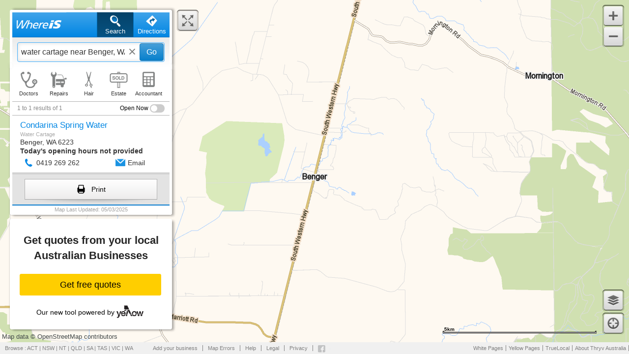

--- FILE ---
content_type: text/html;charset=utf-8
request_url: https://www.whereis.com/wa/benger-6223/category-water-cartage
body_size: 10280
content:
<!doctype html>
<html lang="en" class="no-js">
<head>
    <meta http-equiv="X-UA-Compatible" content="IE=edge,IE=7,chrome=1">
    
    
    <!--[if lt IE 7 ]>
        <script type="text/javascript">
            document.getElementsByTagName('html')[0].className += " ie ie6";
        </script>
    <![endif]-->

    <!--[if IE 7 ]>
        <script type="text/javascript">
            document.getElementsByTagName('html')[0].className += " ie ie7";
        </script>
    <![endif]-->

    <!--[if IE 8 ]>
        <script type="text/javascript">
            document.getElementsByTagName('html')[0].className += " ie ie8";
        </script>
    <![endif]-->

    <!--[if IE 9 ]>
        <script type="text/javascript">
            document.getElementsByTagName('html')[0].className += " ie ie9";
        </script>
    <![endif]-->

    <!--[if (gt IE 9)|!(IE)]><!-->
        <script type="text/javascript">
            if(document.documentMode) {
                document.getElementsByTagName('html')[0].className += " ie ie10plus";
                document.getElementsByTagName('html')[0].className += " gtie9";
            }
        </script>
    <!--<![endif]-->

    <script>
        
        
        var orp_endPoint = "http://sensei-collector.in.paws-sensis.com.au";
        var orp_referredBy = "WIS1MOB";
    </script>

    <meta http-equiv="Content-Type" content="text/html; charset=UTF-8">

    <title>Water Cartage in Benger, WA 6223 Australia | Whereis&reg;</title>

    <meta name="viewport" content="initial-scale=1.0, minimum-scale=1.0, maximum-scale=1.0, user-scalable=0, minimal-ui">
    <meta name="HandheldFriendly" content="True">
    <meta name="MobileOptimized" content="320">

    <link rel="shortcut icon" href="/favicon.ico?v=2">
    <link rel="apple-touch-icon" href="/assets/wone-icon-iphone-57px-98ab0d585479cb189732f9fe3e7443b6.png">
    <link rel="apple-touch-icon" sizes="72x72" href="/assets/wone-icon-ipad-72px-3d28bdd864bcc9fcb6592ad64b009a89.png">
    <link rel="apple-touch-icon" sizes="114x114" href="/assets/wone-icon-iphone-retina-114px-32027c38bf31e78972e841b7b0777765.png">
    <link rel="apple-touch-icon" sizes="144x144" href="/assets/wone-icon-ipad-retina-144px-9cc5dd764ae9880ca163e495b5d04c5f.png">

    <!-- iOS web app, delete if not needed. https://github.com/h5bp/mobile-boilerplate/issues/94 -->
    <meta name="apple-mobile-web-app-capable" content="yes">
    <meta name="apple-mobile-web-app-status-bar-style" content="black">

    
    <meta name="apple-itunes-app" content="app-id=452185210,app-argument=whereismobile"/>


    <script>(function(){var a;if(navigator.platform==="iPad"){a=window.orientation!==90||window.orientation===-90?"images/startup-tablet-landscape.png":"images/startup-tablet-portrait.png"}else{a=window.devicePixelRatio===2?"images/startup-retina.png":"images/startup.png"}document.write('<link rel="apple-touch-startup-image" href="'+a+'"/>')})()</script>

    <!-- The script prevents links from opening in mobile safari. https://gist.github.com/1042026 -->
    <!-- <script>(function(a,b,c){if(c in b&&b[c]){var d,e=a.location,f=/^(a|html)$/i;a.addEventListener("click",function(a){d=a.target;while(!f.test(d.nodeName))d=d.parentNode;"href"in d&&(d.href.indexOf("http")||~d.href.indexOf(e.host))&&(a.preventDefault(),e.href=d.href)},!1)}})(document,window.navigator,"standalone")</script> -->

    <!-- Mobile IE allows us to activate ClearType technology for smoothing fonts for easy reading -->
    <meta http-equiv="cleartype" content="on">
    <meta name="msapplication-tap-highlight" content="no"/>

    

    <!-- Verification meta tags -->
    <meta name="google-site-verification" content="p5b8ve605xZn2_VRbf7_5XhDDw12vJT3vyV5Q5gh8Ho"/>
    <meta name="msvalidate.01" content="F9075CE4EF231A44741116EDF49BAFA0"/>
    <meta name="google-site-verification" content="M4l7zd8cTcrE0jJm0xbtm6tXkeqBe0PjcMN8KQGoGEM"/>
    <meta name="msvalidate.01" content="A021939E8DFD3DB648C1B74E9FDB88BD"/>

    

    







    
    <meta name="description" content="Find directions to local Water Cartage in Benger, WA 6223 with ease."/>
    <meta name="keywords" content="Water Cartage in Benger WA, Benger Water Cartage, Benger local Water Cartage, Water Cartage near Benger"/>




    


    <meta name="robots" content="noarchive"/>


    


    <link href="https://www.whereis.com/wa/benger-6223/category-water-cartage" rel="canonical">

    
    
    <meta name="verify-v1" content="yMfb+VfIkoi1No40EiX+rGqBqxL0IQ7nBt8ooOf522U="/>


    <meta name="layout" content="main"/>
    <meta name="google-site-verification" content="hfWAp8Df00kZmlPMjhIa5R4pNwJUJpadoQLlO2A7zHU"/>


    <link rel="stylesheet" href="/assets/whereis-a3cf48efb846fe049a997d81d5591081.css"/>

    <script type="text/javascript">
        var BASE_URL = "/";
        var WHEREIS_SERVER = "https://www.whereis.com";

        //image resources
        var IMG_CURRENT_LOCATION_MARKER = "/assets/map/current_location_marker@2x-b9cc4d8d6b4cc79e5277379e300232fd.png";
        var IMG_LAST_LOCATION_MARKER = "/assets/map/last_known_location_marker@2x-f96cad8598c555e136cd032ae82f1d4f.png";

        var IMG_POI_SHADOW = "/assets/map/POI_shadow@2x-554abea763fb951da93c58b7c91706e4.png";
        var IMG_POI_SHADOW_SELECTED = "/assets/map/POI_shadow_selected@2x-123f82f604a644b92ec1841022abc67c.png";

        var IMG_POI_ORGANIC_SELECTED = "/assets/map/POI_organic_selected@2x-12ade228d230c8b23ec663adba18623a.png";
        var IMG_POI_ORGANIC_UNSELECTED = "/assets/map/POI_organic_unselected@2x-31f61c1bcb4be86af5aceb6e95ce9844.png";

        var IMG_POI_PA_SELECTED = "/assets/map/POI_pa_selected@2x-092360fbce8b9f169074778eeec4fb71.png";
        var IMG_POI_PA_UNSELECTED = "/assets/map/POI_pa_unselected@2x-3a4ea4f684ae32fbc0f0401aebd38106.png";

        var IMG_DIRECTIONS_START = "/assets/directions/directions-start-573bad3a3b1a733133aa322b1a45220e.png";

        var IMG_DIRECTIONS_MIDDLE_B = "/assets/directions/directions-middle-b-3f7e47b629af9618a370c8cfff3b79eb.png";
        var IMG_DIRECTIONS_END_B = "/assets/directions/directions-end-b-68f743c473b06e3efb0a030f5799ccbc.png";

        var IMG_DIRECTIONS_MIDDLE_C = "/assets/directions/directions-middle-c-2867df7e250f0740396c5a2e7d19a379.png";
        var IMG_DIRECTIONS_END_C = "/assets/directions/directions-end-c-9786158f9bfc2dd892d7b862addd9d2f.png";

        var IMG_DIRECTIONS_MIDDLE_D = "/assets/directions/directions-middle-d-5e2739accee94ea11afa56ff1fb9ba7b.png";
        var IMG_DIRECTIONS_END_D = "/assets/directions/directions-end-d-6334808ed23af606386504014bbdc33f.png";

        var IMG_DIRECTIONS_MIDDLE_E = "/assets/directions/directions-middle-e-a81db999454b9138aaa06708f94253f1.png";
        var IMG_DIRECTIONS_END_E = "/assets/directions/directions-end-e-626ce9e682e2b3539ee2c31f91dd9844.png";

        var IMG_DIRECTIONS_MIDDLE_F = "/assets/directions/directions-middle-f-86c794d36a6a0e2f795c649669740d95.png";
        var IMG_DIRECTIONS_END_F = "/assets/directions/directions-end-f-99d3979bad91b659a6ddacd68e1386f2.png";

        var IMG_DIRECTIONS_END_G = "/assets/directions/directions-end-g-13511111e9f6d2334edba54671f0c1a0.png";

        var IMG_THROUGHPOINT = "/assets/directions/throughpoint-522fb13308b37d67e1510d0a55fc094b.png";
        var IMG_THROUGHPOINT_MOVE = "/assets/directions/throughpoint-move-8eb71418bffa294e719f2d1bd915a7a8.png";

        var IMG_CLOUD_POPUP = "/assets/popup/cloud-popup-relative_v6-a673c9f3fe121e05b4c8c2543eb84be7.png";

        var IMG_NO_SEARCH_RESULT = "/assets/no_search_results-455eae4d819661a15b36637237b13afe.png";

        var DRAG_VIA_CURSOR = "/assets/cursors/dragvia-3081543fe6ac09f0e4d41a67c626bc68.cur";
        var DRAG_VIA_CURSOR_IE = "/assets/cursors/dragviaie-2934adc460b31089a4cdc7f738f1bd9b.cur";

        var GRAB_CURSOR = "/assets/cursors/grab-b98e33595f5a5228658b776e5ab3e0db.cur";

        var HAND_VIA_CURSOR = "/assets/cursors/handvia-7c6e9f27f1ab2247c786eb6494ead4e0.cur";
        var HAND_VIA_CURSOR_IE = "/assets/cursors/handviaie-e766ebf2cfca6b424d2a102e46156114.cur";


    </script>

    <script type="text/javascript" src="https://api.ems.sensis.com.au/v2/web/js/ems/?token=3501560855230602240&amp;libraries=whereisone,services"></script>

    <!-- Paste the following snippet in the head element of your page or pages. -->

    <script>
      (function () {
        // Create a script tag for loading the library
        var script = document.createElement("script");

        // Initialize the Web-SDK at the onLoad event of the script tag above so it will be called when the library is loaded.
        script.onload = () => {
          window.GrafanaFaroWebSdk.initializeFaro({
            // Mandatory, the URL of the Grafana Cloud collector with embedded application key.
            url: 'https://faro-collector-prod-au-southeast-1.grafana.net/collect/9465c7611927bd0ed789b3aea2feafc5',

            // Mandatory, the identification label(s) of your application
            app: {
              name: 'whereis',
              version: "1.0.0",
            },

          });
        };

        // Set the source of the script tag to the CDN
        script.src =
          "https://unpkg.com/@grafana/faro-web-sdk@^1.4.0/dist/bundle/faro-web-sdk.iife.js";

        // Append the script tag to the head of the HTML page
        document.head.appendChild(script);
      })();
    </script>


    

    <!-- Start Visual Website Optimizer (VWO) Async SmartCode -->
    <script type='text/javascript'>
        window._vwo_code = window._vwo_code || (function () {
            var account_id = 437986,
                settings_tolerance = 2000,
                library_tolerance = 2500,
                use_existing_jquery = false,
                is_spa = 1,
                hide_element = 'body',

                /* DO NOT EDIT BELOW THIS LINE */
                f = false, d = document, code = {
                    use_existing_jquery: function () {
                        return use_existing_jquery;
                    }, library_tolerance: function () {
                        return library_tolerance;
                    }, finish: function () {
                        if (!f) {
                            f = true;
                            var a = d.getElementById('_vis_opt_path_hides');
                            if (a) a.parentNode.removeChild(a);
                        }
                    }, finished: function () {
                        return f;
                    }, load: function (a) {
                        var b = d.createElement('script');
                        b.src = a;
                        b.type = 'text/javascript';
                        b.innerText;
                        b.onerror = function () {
                            _vwo_code.finish();
                        };
                        d.getElementsByTagName('head')[0].appendChild(b);
                    }, init: function () {
                        window.settings_timer = setTimeout('_vwo_code.finish()', settings_tolerance);
                        var a = d.createElement('style'),
                            b = hide_element ? hide_element + '{opacity:0 !important;filter:alpha(opacity=0) !important;background:none !important;}' : '',
                            h = d.getElementsByTagName('head')[0];
                        a.setAttribute('id', '_vis_opt_path_hides');
                        a.setAttribute('type', 'text/css');
                        if (a.styleSheet) a.styleSheet.cssText = b; else a.appendChild(d.createTextNode(b));
                        h.appendChild(a);
                        this.load('https://dev.visualwebsiteoptimizer.com/j.php?a=' + account_id + '&u=' + encodeURIComponent(d.URL) + '&f=' + (+is_spa) + '&r=' + Math.random());
                        return settings_timer;
                    }
                };
            window._vwo_settings_timer = code.init();
            return code;
        }());
    </script>
    <!-- End Visual Website Optimizer (VWO) Async SmartCode -->
    <!-- DTM to Adobe Launch Migration -->
    <script src="//assets.adobedtm.com/6bd430cdbc16/4f4b6e50fb73/launch-2ba1b7e18e44.min.js" async></script>
    <!-- end of Adobe Launch script -->

</head>
<body>
    

<div id='features' class='hide' data-directions-add-waypoints='true' data-directions-swap-waypoints='true' data-directions-draggyroute='true' data-geolocation-locate-onload='true' data-suggestions-predictive='true' data-suggestions-highlight-matches='true' data-saveaddress='false'></div>
<div id='appSettings' class='hide' data-search-page-size='20' data-suggestions-predictive-rows='12' data-suggestions-predictive-debounce-milliseconds='200' data-suggestions-predictive-minimum-characters='2' data-draggyRoute-addressPopup-debounce-milliseconds='200'></div>

<div id="application" class='displaying-map'>
    

    
    <div id="minMapButton" class="mapButtonContainer">
        <div class="mapButtonWrapper">
            <p class="whereis-spritables-collapse"></p>
        </div>
    </div>

    <div id="container" class="expanded">
        <div class='nonscrollable'>
            
            <div id="fullMapButton" class="mapButtonContainer">
                <div class="mapButtonWrapper">
                    <p class="whereis-spritables-expand"></p>
                </div>
            </div>

            <div class="shadowFillerLeft"></div>

            <div class="shadowFillerRight"></div>

            <header>
    
        
        
    
    <div id="directions-tab" class="tab">
        <p class="tab-icon whereis-spritables-direction-tab-icon"></p>
        <p class="tab-text">Directions</p>
    </div>
    <div id="search-tab" class="tab selected">
        <p class="tab-icon whereis-spritables-search-tab-icon"></p>
        <p class="tab-text">Search</p>
    </div>
    <div id="whereis-logo" class="tab">
        <a href="/" class="whereis-spritables-whereis-logo">
        </a>
    </div>
</header>
            <div id="directions-container">
    <div id="directions-summary-wrapper">
        <div class="directions-container-left">
            <div id="edit-directions" class="button">Edit</div>
        </div>
        <div id="directions-container-center" class='direction-summary-duration-distance-container'>
            <div id="directions-distance-container" class='directions-summary-distance'>
                <div id="directions-summary-separator-line" class='direction-summary-durations-separator'></div>
                <div id="directions-distance-value" class='direction-summary-value'></div>
                <div id="directions-distance-label" class='direction-summary-label'>distance</div>
            </div>
            <div id="directions-duration-container" class='directions-summary-duration'>
                <div id="directions-duration-value" class='direction-summary-value'></div>
                <div id="directions-duration-label" class='direction-summary-label'>duration</div>
            </div>
        </div>
        <div class="directions-container-right">
            <div id="directions-toggle" class="button">List</div>
        </div>
    </div>
</div>
                <div id="search-container" class="input-field-container">
        <div class="search-form">
    <form>
        <div class="search-text-container liquid-input-text">
            <input id="searchBox" class="search-input input-text input-text-input" placeholder="Business or Address" type="text" name="query" autocomplete="off">
            <div class='search-spinner hide'>
                <img src="/assets/spinner/spinner@2x-0472c9058033f76e62dd266e2ccbb1b8.gif" height="33" width="33"/>
            </div>
            <button id="searchButton" class="search-button blue-button">Go</button>
        </div>
    </form>
</div>

        <div id="map-toggle" class="button" style='display: none'>List</div>
    </div>

    <div class="auto-suggestions-padds-wrapper">
        <div class="auto-suggestions-padds">
            <div class="auto-suggestions-stretch-container">
                <div class="auto-suggestions-wrapper for-search">
                    <div id="container-auto-suggestions" class="auto-suggestions-container hide-auto-suggestions"></div>
                    <div id="container-disambiguation-suggestions" class="disambiguation-suggestions-container hide-auto-suggestions"></div>
                </div>
            </div>
        </div>
    </div>

        </div>
        <div id="panel"><script src="/assets/mapLastUpdate-7ce571eddecd3eb280f8694b460438ea.js" type="text/javascript" ></script>
    <div id="directions-panel" class="hide">
        <div id="directions-scroller">

            <form id="directions-form">
                <div class='form-submission-overlay hide'></div>

                <div class="directions-fields-container"></div>

                <div id="directions-fields-buttons">
                    <ul class="flow-layout">
                        <li class="cell">
                            <div id="directions-add-waypoint-button" class="content-wrapper">
                                <div class="cell-image whereis-spritables-add"></div>

                                <div class="cell-text">Add</div>
                            </div>
                        </li>
                        <li class="cell">
                            <div id="directions-reverse-button" class="content-wrapper">
                                <div class="cell-image whereis-spritables-reverse"></div>

                                <div class="cell-text">Reverse</div>
                            </div>
                        </li>
                        <li class="cell">
                            <div id="directions-clear-waypoint-button" class="content-wrapper">
                                <div class="cell-image whereis-spritables-remove"></div>

                                <div class="cell-text">Clear</div>
                            </div>
                        </li>
                    </ul>
                </div>


                <div id="directions-route-options-container" class="clearfix">
                    <div id="travel-mode-wrapper">
                        <div id="travel-mode-arrow">
                            <div class="whereis-spritables-arrow-blue-down"></div>
                        </div>
                        <select id="travel-mode" class="" name="mode">
                            <option value="fastest_tolls">Fastest (with tolls)</option>
                            <option value="fastest_notolls">Fastest (without tolls)</option>
                            <option value="shortest_tolls">Shortest (with tolls)</option>
                            <option value="shortest_notolls">Shortest (without tolls)</option>
                            <option value="walking">Walking</option>
                        </select>
                    </div>

                    <div class="directions-button-wrapper">
                        <div id="directions-spinner" class="hide">
                            <img src="/assets/spinner/spinner@2x-0472c9058033f76e62dd266e2ccbb1b8.gif" height="33" width="33"/>
                        </div>
                        <button id="directions-button"
                                class="blue-button">Get Directions</button> 
                    </div>
                </div>

                <div id="directions-message-container"></div>
            </form>

            <div id='directions-summary' style='display:none'></div>

            <div id="directions-instructions"></div>

            <div id="directions-sharing-wrapper"></div>

            <div id="direction-suggestions" style='display:none'></div>
            
            
            

        </div>

    </div>

    <div id="panel-footer">
        <div class="quickpanel-footer-container" style="overflow: hidden;">
            <div id="quicklinks-panel" class="show">
                <table id="home-page-quick-links-table">
                    <tr class="quick-links-tr">
                        <td id="quick-doctors" class="quick-links-td" value="Doctors">
                            <div id="quick-doctors-icon"
                                 class="quick-links-icon whereis-spritables-quick-doctors-icon"></div>

                            <div id="quick-doctors-label" class="quick-links-label">Doctors</div>
                        </td>
                        <td id="quick-mechanics" class="quick-links-td" value="Mechanics">
                            <div id="quick-mechanics-icon"
                                 class="quick-links-icon whereis-spritables-quick-mechanics-icon"></div>

                            <div id="quick-mechanics-label" class="quick-links-label">Repairs</div>
                        </td>
                        <td id="quick-hairdressers" class="quick-links-td" value="Hairdressers">
                            <div id="quick-hairdressers-icon"
                                 class="quick-links-icon whereis-spritables-quick-hairdressers-icon"></div>

                            <div id="quick-hairdressers-label" class="quick-links-label">Hair</div>
                        </td>
                        <td id="quick-realestate" class="quick-links-td" value="Real estate agents">
                            <div id="quick-realestate-icon"
                                 class="quick-links-icon whereis-spritables-quick-realestate-icon"></div>

                            <div id="quick-realestate-label" class="quick-links-label">Estate</div>
                        </td>
                        <td id="quick-accountant" class="quick-links-td" value="Accountants">
                            <div id="quick-accountant-icon"
                                 class="quick-links-icon whereis-spritables-quick-accountant-icon"></div>

                            <div id="quick-accountant-label" class="quick-links-label">Accountant</div>
                        </td>
                    </tr>

                </table>
                <div id="MapUpdated1" style="display: block;"><hr style="background-color:#087cce;  height:2px; border:0; margin-top:0px; margin-bottom: 2px;">
                	<div id="date-label" style="color: #a0a0a0;text-align: center;font-size: 11px;">Map Last Updated: <span class="mapLastUpdate"></span></div>
                </div>
            </div>

            <div id="panel-footer-container" class="panel-footer-activator-container">
                <div class="panel-footer-activator">
                    <span class='panel-footer-dropdown-arrow whereis-spritables-arrow-up'></span>
                </div>
            </div>
        </div>
    </div>

    <div id="filter-panel" class="hide">
        <table id="filter-table">
            <tr>
                <td id='result-summary' class="result-summary">1 results of 1</td>
                <td id="open-now-td" class="filterOption">
                    <span id="openNowLabel">Open Now</span>
                    <label class="switch">
                        <input id="openNowFilterState" type="checkbox">
                        <span id="openNowFilterToggle" class="slider round"></span>
                    </label>
                </td>
            </tr>
        </table>
    </div>

    <div id="result-panel" class="listing-result">
        <div id="result-scroller">
            

            <div id="search-results-list">
                
                
                        <div class="listing-container organicListing">
    
        <a class='listing business' href="https://www.whereis.com/wa/benger-6223/yellowId-13393000">
    
            <div class='listing-name'>Condarina Spring Water</div>
            <div class='listing-category'>Water Cartage</div>
            <div class='listing-address'>

                    Benger, WA 6223
            </div>
    
    
    
                <div class="listing-open-text">
                                <b>Today&#x27;s opening hours not provided</b>
                </div>
        </a>
    
        <div class='srp-buttons'>
                <a title="0419 269 262"  class="srp-button-cell contact srp-button-phone phone" data-contact-type="primary">
                    <span class="srp-button-image whereis-spritables-icon-phone-blue"></span>
                    <span class="srp-button-text">0419 269 262</span>
                </a>
    

                        <a title="waterbaron69@hotmail.com"  class="srp-button-cell contact email" data-contact-type="secondary">
                            <span class="srp-button-image whereis-spritables-icon-email-blue"></span>
                            <span class="srp-button-text">Email</span>
                        </a>
    
    
        </div>
    
    </div>
            <div class='listing-separator'></div>


                
            </div>

            

            <div id="pagination-container">
                
                    
  <div id="pagination-empty"></div>

                
            </div>
            
            




            <div id="results-footer" class="footer-container">
                <div class="print-map-container ">
                    <a class="pp-button print-map">
                        <div>
                            <span class="pp-button-image whereis-spritables-icon-print"></span>
                            <span class="pp-button-text">Print</span>
                        </div>
                    </a>
                </div>

            </div>
        </div>
    </div>

    <div id="save-address-panel" class="hide">
        
<h2>My Whereis</h2>

<div class="my-whereis-home">
    <h3>Home</h3>
    <a class="set-location">Set home location</a>
    <div class="save-search-form home-location hide">
        <div class="search-form">
    <form>
        <div class="search-text-container liquid-input-text">
            <input id="searchBox" class="search-input input-text input-text-input" placeholder="Business or Address" type="text" name="query" autocomplete="off">
            <div class='search-spinner hide'>
                <img src="/assets/spinner/spinner@2x-0472c9058033f76e62dd266e2ccbb1b8.gif" height="33" width="33"/>
            </div>
            <button id="searchButton" class="search-button blue-button">Go</button>
        </div>
    </form>
</div>

        <div class="home-location-result hide"></div>
    </div>

</div>

<div class="my-whereis-work">
    <h3>Work</h3>
    <a class="set-location">Set work location</a>
    <div class="save-search-form work-location hide">
        <div class="search-form">
    <form>
        <div class="search-text-container liquid-input-text">
            <input id="searchBox" class="search-input input-text input-text-input" placeholder="Business or Address" type="text" name="query" autocomplete="off">
            <div class='search-spinner hide'>
                <img src="/assets/spinner/spinner@2x-0472c9058033f76e62dd266e2ccbb1b8.gif" height="33" width="33"/>
            </div>
            <button id="searchButton" class="search-button blue-button">Go</button>
        </div>
    </form>
</div>

        <div class="work-location-result hide"></div>
    </div>

</div>

<p>Set your home and work address and access your most frequently used addresses easily.</p>


    </div>
    <div id="MapUpdated2" style="display: none;"><hr style="background-color:#087cce;  height:2px; border:0; margin-top:0px; margin-bottom: 2px;">
    	<div id="date-label" style="color: #a0a0a0;text-align: center;font-size: 11px;">Map Last Updated: <span class="mapLastUpdate"></span></div>
    </div>


    

    

</div>





        <div class="yellow-get-quotes-panel">

    <div class="get-quotes-from-your-text">Get quotes from your local Australian Businesses</div>

    <div class="yellow-get-quotes-button-container">
        <div class="getQuotes-button-text">
        <button type="button" class="getQuotes-button">Get free quotes
        </button>
        </div>
    </div>

        <table class="our-new-tool-powered-text" align="center">
            <tr>
                <td class="ypol-td">Our new tool powered by&nbsp;
                </td>
                <td class="ypol-logo-new">&nbsp;&nbsp;&nbsp;&nbsp;&nbsp;&nbsp;
                </td>
            </tr>
        </table>

</div>
        <div class="yellow-lightbox-overlay">
    <div class="yellow-redirect-container">
        <div class="yellow-logo-container">
            <table class="table-close-button">
                <tr>
                    <td class="ypol-td">
                        <button type="button" class="yellowlightbox-close-button"/>
                    </td>
                </tr>
            </table>
        </div>

        <div class="divider"></div>

        <div class="listing-text">Looking for <span id="listing-text-label">{{name}}</span>?</div>

        <div class="redirect-text">Find out more about this business on Yellow Pages.</div>

        <div class="redirect-button-container">
            <button type="button" class="redirect-button">Take me there</button>
        </div>
    </div>
</div>
    </div>
    <div id='profile-page-wrapper' class="hide">

    
    <div id="profile-page-container" class="hide">
        <div id="mini-map-container">
            <div id="backToResults">
                <div id="backToResultWrapper" class="text-and-image grow">
                    <span class="text middle ">
                        <div class="one-column">Results</div>

                        <div class="two-column">Close</div>
                    </span>
                    <span class="image middle">
                        <div class="whereis-spritables-back-to-results one-column"></div>

                        <div class="whereis-spritables-large-icon-close two-column"></div>
                    </span>
                </div>
            </div>

            <div id="minimap-directions-overlay">
                <div class="pp-button-cell">
    <a id="bpp-directions-button" class="pp-button contact-item">
        <div>
            <span class="pp-button-image whereis-spritables-icon-directions-blue"></span>
            <span class="pp-button-text">Get Directions</span>
        </div>
    </a>
</div>
            </div>

            <div id="mini-map">
                <div id="backToResultOneColWrapper">
                    <div id="backToResultOneCol" class="whereis-spritables-back-to-results-one-col">
                    </div>
                </div>

                <div id="customMiniMapControl" class="zoomControl">
                    <div id="customMiniMapZoomIn" class="mapButtonContainer zoomin">
                        <div class="mapButtonWrapper">
                            <div class="whereis-spritables-zoomin"></div>
                        </div>
                    </div>

                    <div id="customMiniMapZoomOut" class="mapButtonContainer zoomout">
                        <div class="mapButtonWrapper">
                            <div class="whereis-spritables-zoomout"></div>
                        </div>
                    </div>
                </div>
            </div>
        </div>

        

    </div>

</div>
    <div id="map-blackout"></div>
<div id="map-wrapper">
    <div id="map">
        
        <div id="customMapControl" class="zoomControl">
            <div id="customMapZoomIn" class="mapButtonContainer zoomin">
                <div class="mapButtonWrapper">
                    <div class="whereis-spritables-zoomin"></div>
                </div>
            </div>
            <div id="customMapZoomOut" class="mapButtonContainer zoomout">
                <div class="mapButtonWrapper">
                    <div class="whereis-spritables-zoomout"></div>
                </div>
            </div>
        </div>
        <div id="map-controls" class="clearfix">
            <div id="settings">
                <div id ="settings-button" class="mapButtonContainer">
                    <div class="mapButtonWrapper">
                        <div class="whereis-spritables-settings-button"></div>
                    </div>
                </div>
                <div id="settings-call-out" class="settings-options settings-arrow_box">
                    <ul class='settings-nav'>
                        <div class="layer-switcher"></div>
                        <div class="layer-print"></div>
                        <div class='other-settings'></div>
                    </ul>
                </div>
            </div>
            <div id="current-location">
                <div id="current-location-button" class="mapButtonContainer">
                    <div class="mapButtonWrapper">
                        <div class="whereis-spritables-currentlocation-button"></div>
                    </div>
                </div>
                <span id="current-location-alert"></span>
            </div>
        </div>

        <div id="step-panel-container" ></div>

    </div>
</div>

    <div id="banner" class="hide"></div>
    <div id="footer">
    <div class="footer-container">
        <div class="footer-activator-container">
            <div class="footer-activator">
                <span class='footer-dropdown-arrow whereis-spritables-arrow-up'></span>
            </div>
        </div>
        <div class="footer-content dropdown-content">
            <div class='seo-footer-links'>
                <p>Browse :

    
        <a class="browse-state" data-state="ACT" href="/act">ACT</a> |
    
        <a class="browse-state" data-state="NSW" href="/nsw">NSW</a> |
    
        <a class="browse-state" data-state="NT" href="/nt">NT</a> |
    
        <a class="browse-state" data-state="QLD" href="/qld">QLD</a> |
    
        <a class="browse-state" data-state="SA" href="/sa">SA</a> |
    
        <a class="browse-state" data-state="TAS" href="/tas">TAS</a> |
    
        <a class="browse-state" data-state="VIC" href="/vic">VIC</a> |
    
    <a class="browse-state" data-state="WA" href="/wa">WA</a>

 </p>
            </div>
            <div class="links">
                <div class='footer-links-container'>
    <div class="footer-links-activator">
        <span class='footer-links-text'>Feedback links</span>
        <span class='footer-links-dropdown-arrow whereis-spritables-icon-nav-arrow-up'></span>
    </div>
    <div class="footer-links-content dropdown-content">
        <ul>
            <li>
                <a href="https://www.yellow.com.au/product/yellow-online/?referrer=whereisaddbus" target="_blank" rel="nofollow">Add your business</a>
            </li>
            <li>
                <a id="mapErrorsLink" href="javascript:void(window.open('http://sensis.formstack.com/forms/whereis_feedback','feedbackFormWindow','height=500,width=700,scrollbars=1,resizable=1'));" rel="nofollow">Map Errors</a>
            </li>
            <li>
                <a href="/help" rel="nofollow" target="_blank">Help</a>
            </li>
            <li>
                <a href="/help/legal" rel="nofollow" target="_blank">Legal</a>
            </li>
            <li>
                <a href="https://www.thryv.com/privacy" rel="nofollow" target="_blank">Privacy</a>
            </li>
            <li>
                <div>
                    <a class="footer-link whereis-spritables-facebook" href="https://www.facebook.com/whereis" target="_blank">&nbsp;</a>
                </div>
            </li>
        </ul>
    </div>
</div>

                <div class="nav-bar-container">
    <div class="dropdown-nav-bar-activator">
        <span class='nav-bar-text'>Thryv Australia network</span>
        <span class='nav-bar-dropdown-arrow whereis-spritables-icon-nav-arrow-up'></span>
    </div>
    <div class="dropdown-nav-bar-content dropdown-content">
        <ul class="nav-bar">
            <li>
                <a href="http://www.whitepages.com.au" label="White Pages" target="_blank">
                    White Pages
                </a>
            </li>
            <li>
                <a href="http://www.yellowpages.com.au" label="Yellow Pages" target="_blank">
                    Yellow Pages
                </a>
            </li>
            <li>
                <a href="http://www.truelocal.com.au" label="TrueLocal" target="_blank">
                    TrueLocal
                </a>
            </li>
            <li>
                <a href="https://corporate.thryv.com.au" label="About Thryv Australia" target="_blank">
                    About Thryv Australia
                </a>
            </li>
            
        </ul>
    </div>

</div>
            </div>

        </div>
    </div>
</div>

</div>

<div class="lightbox-glasspanel"></div>

<div class='lightbox-container'></div>

<div class="modal-msg-glasspanel"></div>

<div id="modal-msg-container">

</div>

<div id="tmp-bpp-container"></div>

<script src="/assets/whereis-79202af2e14900bb2525786c50cdb5ef.js" type="text/javascript" ></script>

<script type="text/javascript">
    var entryAction = {};
    entryAction.state = "WA";
    entryAction.suburb = "Benger";
    entryAction.street = "";
    entryAction.category = "water cartage";
    entryAction.yellowId = "";
    entryAction.suburbLetter = "";
    entryAction.postcode = "6223";
    entryAction.bppDetail =  "";
    
    entryAction.locationDetail =  "";
    
    entryAction.searchResultsDetail =  {"alternativeLocations":[],"dominantCategoryId":"10855","dominantCategoryName":"Water Cartage","keywords":"water cartage","listings":[{"address":{"boundingBox":null,"centre":{"latitude":-33.1758748,"longitude":115.8619983},"customLabel":"","display":"Benger, WA 6223","displayForSMS":"Benger, WA 6223","fullDisplayAddress":"Benger, WA 6223","granularity":"SUBURB","popularSuburbs":null,"postcode":"6223","region":"","regions":null,"state":"WA","stateLevel":false,"streetLine":"","streetPoint":null,"suburb":"Benger"},"advertiserId":"476870032","canonicalUrl":"https://www.whereis.com/wa/benger-6223/yellowId-13393000","categoryDescription":"Water Cartage","categoryId":"10855","freeListing":true,"id":"13393000","imageGallery":[],"isMappable":false,"legalId":null,"logoUrl":null,"name":"Condarina Spring Water","openingHours":{"currentDay":"Sat","currentDayDisplayLabel":"Today's opening hours not provided","currentOpeningHours":null,"openingHourItems":[{"day":"Mon","openCloseTimes":["8:00am - 6:00pm"],"today":false},{"day":"Tues","openCloseTimes":["8:00am - 6:00pm"],"today":false},{"day":"Wed","openCloseTimes":["8:00am - 6:00pm"],"today":false},{"day":"Thurs","openCloseTimes":["8:00am - 6:00pm"],"today":false},{"day":"Fri","openCloseTimes":["8:00am - 6:00pm"],"today":false},{"day":"Sat","openCloseTimes":["Not provided"],"today":true},{"day":"Sun","openCloseTimes":["Not provided"],"today":false}]},"pcode":null,"phoneNumber":null,"preferredContact":{"basicDisplay":"0419 269 262","displayImage":"phone","displayType":"ph","displayValue":"0419 269 262","email":false,"fullDisplay":"ph: 0419 269 262","phone":true,"preferredValue":"0419 269 262","type":"MOBILE","value":"0419269262","website":false},"priceQualifier":null,"primaryContacts":[{"basicDisplay":"0419 269 262","displayImage":"phone","displayType":"ph","displayValue":"0419 269 262","email":false,"fullDisplay":"ph: 0419 269 262","phone":true,"preferredValue":"0419 269 262","type":"MOBILE","value":"0419269262","website":false},{"basicDisplay":"Email","displayImage":"email","displayType":"email","displayValue":"waterbaron69@hotmail.com","email":true,"fullDisplay":"email: waterbaron69@hotmail.com","phone":false,"preferredValue":"waterbaron69@hotmail.com","type":"EMAIL","value":"waterbaron69@hotmail.com","website":false}],"productCode":"YPD00","productId":"473638663","productVersion":21,"pureMobileBusiness":false,"secondaryContact":{"basicDisplay":"Email","displayImage":"email","displayType":"email","displayValue":"waterbaron69@hotmail.com","email":true,"fullDisplay":"email: waterbaron69@hotmail.com","phone":false,"preferredValue":"waterbaron69@hotmail.com","type":"EMAIL","value":"waterbaron69@hotmail.com","website":false},"shortDescriptor":null,"showOpeningHours":true,"suppressAddress":false,"type":"yellow","yellowListing":true}],"location":{"boundingBox":{"bottom":-33.218137062,"left":115.784654982,"right":115.908707633,"top":-33.136982767},"centre":{"latitude":-33.1758748,"longitude":115.8619983},"customLabel":"","display":"Benger, WA 6223","displayForSMS":"Benger, WA 6223","fullDisplayAddress":"Benger, WA 6223","granularity":"SUBURB","popularSuburbs":null,"postcode":"6223","region":"","regions":["HARVEY COUNCIL","SOUTH WEST"],"state":"WA","stateLevel":false,"streetLine":"","streetPoint":{"latitude":-33.1758748,"longitude":115.8619983},"suburb":"Benger"},"pagination":{"currentPage":1,"firstPosition":1,"lastPosition":1,"nextPageAvailable":false,"numberPerPage":20,"paginationDisplay":"1 to 1","previousPageAvailable":false,"requiresPagination":false,"totalListings":1}} 

    
    entryAction.directionsWaypoints = 
    [];
    
    entryAction.directionsRouteOptionParam = 
    "";
    
    entryAction.directionMode = null;
    entryAction.directionThroughpoints = 
    [];
    

    entryAction.saveAddressMode = null;
</script>

<script type="text/javascript">
    document.ready = function () {
        CONFIG = new Whereis.Config();
        EVENTS = new Whereis.Events();
        WI = new Whereis.Application($("#application"));

        // Initiate the router
        WI.appRouter = new Whereis.AppRouter;
        WI.appRouter.findActionForUrl();
    };
</script>

<script src="/assets/whereis/banner/announcement-banner-68dc87e09614cceba4a61ba0a15f279f.js" type="text/javascript" ></script>


    

    <!--Start of Privacy policy update  -->
    <script src="https://d1vwuu55hecx09.cloudfront.net/static/js/announcements.js" async></script>
    <!--End of Privacy policy update-->
</body>
</html>

--- FILE ---
content_type: application/x-javascript
request_url: https://assets.adobedtm.com/6bd430cdbc16/4f4b6e50fb73/launch-2ba1b7e18e44.min.js
body_size: 57390
content:
// For license information, see `https://assets.adobedtm.com/6bd430cdbc16/4f4b6e50fb73/launch-2ba1b7e18e44.js`.
window._satellite=window._satellite||{},window._satellite.container={buildInfo:{minified:!0,buildDate:"2023-05-09T00:15:12Z",turbineBuildDate:"2023-02-22T20:37:26Z",turbineVersion:"27.5.0"},environment:{id:"ENec440567a0bc44b38c597a2542104046",stage:"production"},dataElements:{poi_id:{defaultValue:"",storageDuration:"pageview",modulePath:"core/src/lib/dataElements/javascriptVariable.js",settings:{path:"event.detail.item.poi.id"}},ImprssAi_Orientation:{defaultValue:"",storageDuration:"pageview",modulePath:"core/src/lib/dataElements/javascriptVariable.js",settings:{path:"impressive.ap.data.Browser_Orientation"}},bus_headingID:{defaultValue:"",storageDuration:"pageview",modulePath:"core/src/lib/dataElements/javascriptVariable.js",settings:{path:"event.detail.item.business.headingId"}},poi_name:{defaultValue:"",storageDuration:"pageview",modulePath:"core/src/lib/dataElements/javascriptVariable.js",settings:{path:"event.detail.item.poi.name"}},bus_headingName:{defaultValue:"",storageDuration:"pageview",modulePath:"core/src/lib/dataElements/javascriptVariable.js",settings:{path:"event.detail.item.business.headingName"}},poi_headingID:{defaultValue:"",storageDuration:"pageview",modulePath:"core/src/lib/dataElements/javascriptVariable.js",settings:{path:"event.detail.item.poi.headingId"}},start_suburb:{defaultValue:"",storageDuration:"pageview",modulePath:"core/src/lib/dataElements/javascriptVariable.js",settings:{path:"event.detail.start.location.suburb"}},poi_loc_state:{defaultValue:"",storageDuration:"pageview",modulePath:"core/src/lib/dataElements/javascriptVariable.js",settings:{path:"event.detail.item.poi.location.state"}},bus_advertiserID:{defaultValue:"",storageDuration:"pageview",modulePath:"core/src/lib/dataElements/javascriptVariable.js",settings:{path:"event.detail.item.business.advertiserId"}},dest_type:{defaultValue:"",storageDuration:"pageview",modulePath:"core/src/lib/dataElements/javascriptVariable.js",settings:{path:"event.detail.destination.type"}},results_Suburb:{defaultValue:"",storageDuration:"pageview",modulePath:"core/src/lib/dataElements/javascriptVariable.js",settings:{path:"event.detail.search.resolvedLocation.suburb"}},"Campaign Intref":{defaultValue:"",storageDuration:"pageview",modulePath:"core/src/lib/dataElements/queryStringParameter.js",settings:{name:"intref",caseInsensitive:!0}},"Campaign ref":{defaultValue:"",storageDuration:"pageview",modulePath:"core/src/lib/dataElements/queryStringParameter.js",settings:{name:"ref",caseInsensitive:!0}},dest_name:{defaultValue:"",storageDuration:"pageview",modulePath:"core/src/lib/dataElements/javascriptVariable.js",settings:{path:"event.detail.destination.name"}},poi_type:{defaultValue:"",storageDuration:"pageview",modulePath:"core/src/lib/dataElements/javascriptVariable.js",settings:{path:"event.detail.item.poi.type"}},ListClick_Position:{defaultValue:"",storageDuration:"pageview",modulePath:"core/src/lib/dataElements/javascriptVariable.js",settings:{path:"event.detail.position"}},ImprssAi_PageName:{defaultValue:"",storageDuration:"pageview",modulePath:"core/src/lib/dataElements/javascriptVariable.js",settings:{path:"impressive.ap.data.Content_Previous_PageName"}},bus_listingID:{defaultValue:"",storageDuration:"pageview",modulePath:"core/src/lib/dataElements/javascriptVariable.js",settings:{path:"event.detail.item.business.listingId"}},ListClick_Type:{defaultValue:"",storageDuration:"pageview",modulePath:"core/src/lib/dataElements/javascriptVariable.js",settings:{path:"event.detail.item.type"}},results_PostCode:{defaultValue:"",storageDuration:"pageview",modulePath:"core/src/lib/dataElements/javascriptVariable.js",settings:{path:"event.detail.search.resolvedLocation.postcode"}},ImprssAi_DaysSinceLastVisit:{defaultValue:"",storageDuration:"pageview",modulePath:"core/src/lib/dataElements/javascriptVariable.js",settings:{path:"impressive.ap.data.Visitor_DaysSinceLastVisit"}},ImprssAi_TimePartHour:{defaultValue:"",storageDuration:"pageview",modulePath:"core/src/lib/dataElements/javascriptVariable.js",settings:{path:"impressive.ap.data.Visitor_TimePartingHour"}},bus_loc_suburb:{defaultValue:"",storageDuration:"pageview",modulePath:"core/src/lib/dataElements/javascriptVariable.js",settings:{path:"event.detail.item.business.location.suburb"}},ImprssAi_PreviousLevel2:{defaultValue:"",storageDuration:"pageview",modulePath:"core/src/lib/dataElements/javascriptVariable.js",settings:{path:"impressive.ap.data.Content_Level2"}},start_state:{defaultValue:"",storageDuration:"pageview",modulePath:"core/src/lib/dataElements/javascriptVariable.js",settings:{path:"event.detail.start.location.state"}},ImprssAi_PreviousLevel1:{defaultValue:"",storageDuration:"pageview",modulePath:"core/src/lib/dataElements/javascriptVariable.js",settings:{path:"impressive.ap.data.Content_Level1"}},poi_loc_suburb:{defaultValue:"",storageDuration:"pageview",modulePath:"core/src/lib/dataElements/javascriptVariable.js",settings:{path:"event.detail.item.poi.location.suburb"}},bus_loc_postcode:{defaultValue:"",storageDuration:"pageview",modulePath:"core/src/lib/dataElements/javascriptVariable.js",settings:{path:"event.detail.item.business.location.postcode"}},GetDir_postcode:{defaultValue:"",storageDuration:"pageview",modulePath:"core/src/lib/dataElements/javascriptVariable.js",settings:{path:"event.detail.item.address.location.postcode"}},ImprssAi_PreviousLevel3:{defaultValue:"",storageDuration:"pageview",modulePath:"core/src/lib/dataElements/javascriptVariable.js",settings:{path:"impressive.ap.data.Content_Previous_Level3"}},QuickLink_Cat:{defaultValue:"",storageDuration:"pageview",modulePath:"core/src/lib/dataElements/javascriptVariable.js",settings:{path:"event.detail.category"}},results_Region:{defaultValue:"",storageDuration:"pageview",modulePath:"core/src/lib/dataElements/javascriptVariable.js",settings:{path:"event.detail.search.resolvedLocation.region"}},results_DomCatName:{defaultValue:"",storageDuration:"pageview",modulePath:"core/src/lib/dataElements/javascriptVariable.js",settings:{path:"event.detail.search.dominantCategoryName"}},dest_state:{defaultValue:"",storageDuration:"pageview",modulePath:"core/src/lib/dataElements/javascriptVariable.js",settings:{path:"event.detail.destination.location.state"}},bus_name:{defaultValue:"",storageDuration:"pageview",modulePath:"core/src/lib/dataElements/javascriptVariable.js",settings:{path:"event.detail.item.business.name"}},GetDir_type:{defaultValue:"",storageDuration:"pageview",modulePath:"core/src/lib/dataElements/javascriptVariable.js",settings:{path:"event.detail.item.type"}},GetDir_suburb:{defaultValue:"",storageDuration:"pageview",modulePath:"core/src/lib/dataElements/javascriptVariable.js",settings:{path:"event.detail.item.address.location.suburb"}},results_State:{defaultValue:"",storageDuration:"pageview",modulePath:"core/src/lib/dataElements/javascriptVariable.js",settings:{path:"event.detail.search.resolvedLocation.state"}},ImprssAi_TimePartMinute:{defaultValue:"",storageDuration:"pageview",modulePath:"core/src/lib/dataElements/javascriptVariable.js",settings:{path:"impressive.ap.data.Visitor_TimePartingMinute"}},results_DomCatID:{defaultValue:"",storageDuration:"pageview",modulePath:"core/src/lib/dataElements/javascriptVariable.js",settings:{path:"event.detail.search.dominantCategoryId"}},dest_suburb:{defaultValue:"",storageDuration:"pageview",modulePath:"core/src/lib/dataElements/javascriptVariable.js",settings:{path:"event.detail.destination.location.suburb"}},ImprssAi_TimePartDayType:{defaultValue:"",storageDuration:"pageview",modulePath:"core/src/lib/dataElements/javascriptVariable.js",settings:{path:"impressive.ap.data.Visitor_TimePartingDayType"}},map_type:{defaultValue:"",storageDuration:"pageview",modulePath:"core/src/lib/dataElements/javascriptVariable.js",settings:{path:"event.detail.selectedLayer"}},ImprssAi_Domain:{defaultValue:"",storageDuration:"pageview",modulePath:"core/src/lib/dataElements/javascriptVariable.js",settings:{path:"impressive.ap.data.Content_Domain"}},Hawking_QueryString:{defaultValue:"",storageDuration:"visitor",modulePath:"core/src/lib/dataElements/queryStringParameter.js",settings:{name:"hawking"}},ImprssAi_Level2:{defaultValue:"",storageDuration:"pageview",modulePath:"core/src/lib/dataElements/javascriptVariable.js",settings:{path:"impressive.ap.data.Content_Level2"}},event_trigger:{defaultValue:"",storageDuration:"pageview",modulePath:"core/src/lib/dataElements/javascriptVariable.js",settings:{path:"event.detail.trigger"}},dest_categoryName:{defaultValue:"",storageDuration:"pageview",modulePath:"core/src/lib/dataElements/javascriptVariable.js",settings:{path:"event.detail.destination.categoryName"}},ImprssAi_URL:{defaultValue:"",storageDuration:"pageview",modulePath:"core/src/lib/dataElements/javascriptVariable.js",settings:{path:"impressive.ap.data.Content_URL"}},dest_routFound:{defaultValue:"",storageDuration:"pageview",modulePath:"core/src/lib/dataElements/javascriptVariable.js",settings:{path:"event.detail.routeFound"}},Search_SubmitTerm:{defaultValue:"",storageDuration:"pageview",modulePath:"core/src/lib/dataElements/javascriptVariable.js",settings:{path:"event.detail.submittedTerms"}},ImprssAi_Level1:{defaultValue:"",storageDuration:"pageview",modulePath:"core/src/lib/dataElements/javascriptVariable.js",settings:{path:"impressive.ap.data.Content_Level1"}},ImprssAi_PreviousPageName:{defaultValue:"",storageDuration:"pageview",modulePath:"core/src/lib/dataElements/javascriptVariable.js",settings:{path:"impressive.ap.data.Content_Previous_PageName"}},dest_routeType:{defaultValue:"",storageDuration:"pageview",modulePath:"core/src/lib/dataElements/javascriptVariable.js",settings:{path:"event.detail.routeType"}},ListClick_PageNo:{defaultValue:"",storageDuration:"pageview",modulePath:"core/src/lib/dataElements/javascriptVariable.js",settings:{path:"event.detail.pageNumber"}},dest_postcode:{defaultValue:"",storageDuration:"pageview",modulePath:"core/src/lib/dataElements/javascriptVariable.js",settings:{path:"event.detail.destination.location.postcode"}},ImprssAi_TimePartDay:{defaultValue:"",storageDuration:"pageview",modulePath:"core/src/lib/dataElements/javascriptVariable.js",settings:{path:"impressive.ap.data.Visitor_TimePartingDay"}},bus_productCode:{defaultValue:"",storageDuration:"pageview",modulePath:"core/src/lib/dataElements/javascriptVariable.js",settings:{path:"event.detail.item.business.productCode"}},results_ResolvedTerm:{defaultValue:"",storageDuration:"pageview",modulePath:"core/src/lib/dataElements/javascriptVariable.js",settings:{path:"event.detail.search.resolvedTerms"}},results_Pageno:{defaultValue:"",storageDuration:"pageview",modulePath:"core/src/lib/dataElements/javascriptVariable.js",settings:{path:"event.detail.search.pageNumber"}},ImprssAi_BrowserTime:{defaultValue:"",storageDuration:"pageview",modulePath:"core/src/lib/dataElements/javascriptVariable.js",settings:{path:"impressive.ap.data.Browser_Time"}},poi_headingName:{defaultValue:"",storageDuration:"pageview",modulePath:"core/src/lib/dataElements/javascriptVariable.js",settings:{path:"event.detail.item.poi.headingName"}},ImprssAi_PageLoadTime:{defaultValue:"",storageDuration:"pageview",modulePath:"core/src/lib/dataElements/javascriptVariable.js",settings:{path:"impressive.ap.data.Performance_TotalPageLoadTime"}},poi_loc_postcode:{defaultValue:"",storageDuration:"pageview",modulePath:"core/src/lib/dataElements/javascriptVariable.js",settings:{path:"event.detail.item.poi.location.postcode"}},bus_pureMobileBusiness:{defaultValue:"",storageDuration:"pageview",modulePath:"core/src/lib/dataElements/javascriptVariable.js",settings:{path:"event.detail.item.business.pmb"}},dest_stops:{defaultValue:"",storageDuration:"pageview",modulePath:"core/src/lib/dataElements/javascriptVariable.js",settings:{path:"event.detail.stops"}},start_postcode:{defaultValue:"",storageDuration:"pageview",modulePath:"core/src/lib/dataElements/javascriptVariable.js",settings:{path:"event.detail.start.location.postcode"}},event_name:{defaultValue:"",storageDuration:"pageview",modulePath:"core/src/lib/dataElements/javascriptVariable.js",settings:{path:"event.detail.eventName"}},Hawking_ID:{defaultValue:"",storageDuration:"visitor",modulePath:"core/src/lib/dataElements/customCode.js",settings:{source:function(){return window.localStorage.ss_HID}}},GetDir_state:{defaultValue:"",storageDuration:"pageview",modulePath:"core/src/lib/dataElements/javascriptVariable.js",settings:{path:"event.detail.item.address.location.state"}},bus_loc_state:{defaultValue:"",storageDuration:"pageview",modulePath:"core/src/lib/dataElements/javascriptVariable.js",settings:{path:"event.detail.item.business.location.state"}},results_Resultsno:{defaultValue:"",storageDuration:"pageview",modulePath:"core/src/lib/dataElements/javascriptVariable.js",settings:{path:"event.detail.search.totalResults"}},results_Granularity:{defaultValue:"",storageDuration:"pageview",modulePath:"core/src/lib/dataElements/javascriptVariable.js",settings:{path:"event.detail.search.resolvedLocation.granularity"}},ImprssAi_Level3:{defaultValue:"",storageDuration:"pageview",modulePath:"core/src/lib/dataElements/javascriptVariable.js",settings:{path:"impressive.ap.data.Content_Level3"}}},extensions:{"adobe-analytics":{displayName:"Adobe Analytics",hostedLibFilesBaseUrl:"https://assets.adobedtm.com/extensions/EPbf7b42aa08bc4f10879b1484195e80d1/",settings:{orgId:"8412403D53AC3D7E0A490D4C@AdobeOrg",customSetup:{source:function(){_satellite.track("flush"),_satellite.track("ImpressiveAi");var e=document.referrer;return"https://www.whereis.com.au/"==window.location.href||"https://www.whereis.com/"==window.location.href||"https://www.whereis.com"==window.location.href||"https://www.whereis.com.au"==window.location.href||"http://www.whereis.com.au"==window.location.href||"http://www.whereis.com/"==window.location.href||"http://www.whereis.com"==window.location.href||"http://www.whereis.com.au"==window.location.href?(setTimeout(_satellite.track("homepage"),3e3),!1):-1==e.indexOf("whereis")}},libraryCode:{type:"managed",accounts:{staging:["telstrasswhereisdev"],production:["telstrasswhereisprd"],development:["telstrasswhereisdev"]},useActivityMap:!0,scopeTrackerGlobally:!0},trackerProperties:{eVars:[{name:"eVar2",type:"value",value:"Whereis"},{name:"eVar3",type:"value",value:"Whereis"}],props:[{name:"prop2",type:"value",value:"consumer"},{name:"prop3",type:"value",value:"Whereis"}],campaign:{type:"queryParam",value:"referrer"},hierarchies:[{name:"hier1",sections:["whereis"],delimiter:"|"}],currencyCode:"USD",trackingServer:"sensis.d2.sc.omtrdc.net",trackInlineStats:!0,trackDownloadLinks:!0,trackExternalLinks:!0,linkExternalFilters:[],linkInternalFilters:["javascript:","mailto:","tel:","whereis-ci.naws-sensis.com.au","whereis.com","whereis.com.au"],trackingServerSecure:"sensis.d2.sc.omtrdc.net",linkDownloadFileTypes:["avi","css","csv","doc","docx","eps","exe","jpg","js","m4v","mov","mp3","pdf","png","ppt","pptx","rar","svg","tab","txt","vsd","vxd","wav","wma","wmv","xls","xlsx","xml","zip"]}},modules:{"adobe-analytics/src/lib/actions/setVariables.js":{name:"set-variables",displayName:"Set Variables",script:function(e,a,t,r){"use strict";var n=t("../sharedModules/getTracker"),i=t("../helpers/applyTrackerVariables");e.exports=function(e,a){return n().then((function(t){r.logger.info("Set variables on the tracker."),i(t,e.trackerProperties),e.customSetup&&e.customSetup.source&&e.customSetup.source.call(a.element,a,t)}),(function(e){r.logger.error("Cannot set variables: "+e)}))}}},"adobe-analytics/src/lib/actions/sendBeacon.js":{name:"send-beacon",displayName:"Send Beacon",script:function(e,a,t,r){"use strict";var n=t("../sharedModules/getTracker"),i=t("../helpers/getNodeLinkText"),s=function(e){return e&&e.nodeName&&"a"===e.nodeName.toLowerCase()},o=function(e){return s(e)?i(e):"link clicked"},l=function(e,a,t){if("page"===a.type)r.logger.info("Firing page view beacon."),e.t();else{var n={linkType:a.linkType||"o",linkName:a.linkName||o(t)};r.logger.info("Firing link track beacon using the values: "+JSON.stringify(n)+"."),e.tl(s(t)?t:"true",n.linkType,n.linkName)}};e.exports=function(e,a){return n().then((function(t){l(t,e,a.element)}),(function(e){r.logger.error("Cannot send beacon: "+e)}))}}},"adobe-analytics/src/lib/actions/clearVariables.js":{name:"clear-variables",displayName:"Clear Variables",script:function(e,a,t,r){"use strict";var n=t("../sharedModules/getTracker");e.exports=function(){return n().then((function(e){e.clearVars&&(r.logger.info("Clear variables."),e.clearVars())}),(function(e){r.logger.error("Cannot clear variables: "+e)}))}}},"adobe-analytics/src/lib/sharedModules/getTracker.js":{script:function(e,a,t,r){"use strict";var n,i=t("@adobe/reactor-cookie"),s=t("@adobe/reactor-promise"),o=t("@adobe/reactor-window"),l=t("../helpers/settingsHelper"),u=t("../helpers/augmenters"),p=t("../helpers/applyTrackerVariables"),c=t("../helpers/loadLibrary"),m=t("../helpers/generateVersion")(r.buildInfo.turbineBuildDate),v="beforeSettings",d=r.getSharedModule("adobe-mcid","mcid-instance"),y=function(e){return!e||"true"===i.get(e)},f=function(e){return s.all(u.map((function(a){var t;try{t=a(e)}catch(e){setTimeout((function(){throw e}))}return s.resolve(t)}))).then((function(){return e}))},g=function(e){return d&&(r.logger.info("Setting MCID instance on the tracker."),e.visitor=d),e},h=function(e){return r.logger.info('Setting version on tracker: "'+m+'".'),void 0!==e.tagContainerMarker?e.tagContainerMarker=m:"string"==typeof e.version&&e.version.substring(e.version.length-5)!=="-"+m&&(e.version+="-"+m),e},b=function(e,a,t){return a.loadPhase===v&&a.source&&(r.logger.info("Calling custom script before settings."),a.source.call(o,t)),p(t,e||{}),a.loadPhase!==v&&a.source&&(r.logger.info("Calling custom script after settings."),a.source.call(o,t)),t},V=function(e,a){return l.isAudienceManagementEnabled(e)&&(a.loadModule("AudienceManagement"),r.logger.info("Initializing AudienceManagement module"),a.AudienceManagement.setup(e.moduleProperties.audienceManager.config)),a},_=(n=r.getExtensionSettings(),y(n.trackingCookieName)?c(n).then(f).then(g).then(h).then(b.bind(null,n.trackerProperties,n.customSetup||{})).then(V.bind(null,n)):s.reject("EU compliance was not acknowledged by the user."));e.exports=function(){return _}},name:"get-tracker",shared:!0},"adobe-analytics/src/lib/sharedModules/augmentTracker.js":{name:"augment-tracker",shared:!0,script:function(e,a,t){"use strict";var r=t("../helpers/augmenters");e.exports=function(e){r.push(e)}}},"adobe-analytics/src/lib/helpers/applyTrackerVariables.js":{script:function(e,a,t,r){"use strict";var n=t("@adobe/reactor-query-string"),i=t("@adobe/reactor-window"),s=/eVar([0-9]+)/,o=/prop([0-9]+)/,l=new RegExp("^(eVar[0-9]+)|(prop[0-9]+)|(hier[0-9]+)|campaign|purchaseID|channel|server|state|zip|pageType$"),u=function(e,a,t){return t.indexOf(e)===a},p=function(e,a,t){var r=Object.keys(a).filter(l.test.bind(l));return t&&r.push("events"),(r=r.concat((e.linkTrackVars||"").split(","))).filter((function(e,a){return"None"!==e&&e&&u(e,a,r)})).join(",")},c=function(e,a){var t=a.map((function(e){return e.name}));return(t=t.concat((e.linkTrackEvents||"").split(","))).filter((function(e,a){return"None"!==e&&u(e,a,t)})).join(",")},m=function(e,a,t){e[a]=t[a].join(",")},v=function(e,a,t){var r=t.dynamicVariablePrefix||"D=";t[a].forEach((function(a){var t;if("value"===a.type)t=a.value;else{var n=s.exec(a.value);if(n)t=r+"v"+n[1];else{var i=o.exec(a.value);i&&(t=r+"c"+i[1])}}e[a.name]=t}))},d={linkDownloadFileTypes:m,linkExternalFilters:m,linkInternalFilters:m,hierarchies:function(e,a,t){t[a].forEach((function(a){e[a.name]=a.sections.join(a.delimiter)}))},props:v,eVars:v,campaign:function(e,a,t){if("queryParam"===t[a].type){var r=n.parse(i.location.search);e[a]=r[t[a].value]}else e[a]=t[a].value},events:function(e,a,t){var r=t[a].map((function(e){var a=e.name;return e.id&&(a=[a,e.id].join(":")),e.value&&(a=[a,e.value].join("=")),a}));e[a]=r.join(",")}};e.exports=function(e,a){var t={};a=a||{},Object.keys(a).forEach((function(e){var r=d[e],n=a[e];r?r(t,e,a):t[e]=n})),t.events&&e.events&&e.events.length>0&&(t.events=e.events+","+t.events);var n=a&&a.events&&a.events.length>0,i=p(e,t,n);i&&(t.linkTrackVars=i);var s=c(e,a.events||[]);s&&(t.linkTrackEvents=s),r.logger.info('Applying the following properties on tracker: "'+JSON.stringify(t)+'".'),Object.keys(t).forEach((function(a){e[a]=t[a]}))}}},"adobe-analytics/src/lib/helpers/settingsHelper.js":{script:function(e,a,t,r){"use strict";var n=t("@adobe/reactor-window"),i={LIB_TYPES:{MANAGED:"managed",PREINSTALLED:"preinstalled",REMOTE:"remote",CUSTOM:"custom"},MANAGED_LIB_PATHS:{APP_MEASUREMENT:"AppMeasurement.js",ACTIVITY_MAP:"AppMeasurement_Module_ActivityMap.js",AUDIENCE_MANAGEMENT:"AppMeasurement_Module_AudienceManagement.js"},getReportSuites:function(e){var a=e.production;return e[r.environment.stage]&&(a=e[r.environment.stage]),a.join(",")},isActivityMapEnabled:function(e){return!(e.libraryCode&&!e.libraryCode.useActivityMap&&!1===e.libraryCode.useActivityMap)},isAudienceManagementEnabled:function(e){var a=!1;return e&&e.moduleProperties&&e.moduleProperties.audienceManager&&e.moduleProperties.audienceManager.config&&n&&n._satellite&&n._satellite.company&&n._satellite.company.orgId&&(a=!0),a}};e.exports=i}},"adobe-analytics/src/lib/helpers/augmenters.js":{script:function(e){"use strict";e.exports=[]}},"adobe-analytics/src/lib/helpers/loadLibrary.js":{script:function(e,a,t,r){"use strict";var n=t("@adobe/reactor-load-script"),i=t("@adobe/reactor-window"),s=t("@adobe/reactor-promise"),o=t("./settingsHelper"),l=t("./pollHelper"),u=function(e,a){if(!i.s_gi)throw new Error("Unable to create AppMeasurement tracker, `s_gi` function not found."+i.AppMeasurement);r.logger.info('Creating AppMeasurement tracker with these report suites: "'+a+'"');var t=i.s_gi(a);return e.libraryCode.scopeTrackerGlobally&&(r.logger.info("Setting the tracker as window.s"),i.s=t),t},p=function(e){var a=[];switch(e.libraryCode.type){case o.LIB_TYPES.MANAGED:a.push(r.getHostedLibFileUrl(o.MANAGED_LIB_PATHS.APP_MEASUREMENT)),o.isActivityMapEnabled(e)&&a.push(r.getHostedLibFileUrl(o.MANAGED_LIB_PATHS.ACTIVITY_MAP));break;case o.LIB_TYPES.CUSTOM:a.push(e.libraryCode.source);break;case o.LIB_TYPES.REMOTE:a.push("https:"===i.location.protocol?e.libraryCode.httpsUrl:e.libraryCode.httpUrl)}if(o.isAudienceManagementEnabled(e)){var t={namespace:i._satellite.company.orgId};e.moduleProperties.audienceManager.config.visitorService=t,a.push(r.getHostedLibFileUrl(o.MANAGED_LIB_PATHS.AUDIENCE_MANAGEMENT))}return a},c=function(e){return s.all(p(e).map((function(e){return r.logger.info("Loading script: "+e),n(e)})))},m=function(e,a){if(e.libraryCode.accounts)if(a.sa){var t=o.getReportSuites(e.libraryCode.accounts);r.logger.info('Setting the following report suites on the tracker: "'+t+'"'),a.sa(t)}else r.logger.warn("Cannot set report suites on tracker. `sa` method not available.");return a},v=function(e){if(i[e])return r.logger.info('Found tracker located at: "'+e+'".'),i[e];throw new Error('Cannot find the global variable name: "'+e+'".')};e.exports=function(e){var a=c(e);switch(e.libraryCode.type){case o.LIB_TYPES.MANAGED:var t=o.getReportSuites(e.libraryCode.accounts);return a.then(u.bind(null,e,t));case o.LIB_TYPES.PREINSTALLED:return a.then(l.poll.bind(null,i,e.libraryCode.trackerVariableName)).then(m.bind(null,e));case o.LIB_TYPES.CUSTOM:case o.LIB_TYPES.REMOTE:return a.then(v.bind(null,e.libraryCode.trackerVariableName)).then(m.bind(null,e));default:throw new Error("Cannot load library. Type not supported.")}}}},"adobe-analytics/src/lib/helpers/generateVersion.js":{script:function(e){"use strict";var a=8,t=function(e){return e.getUTCDate().toString(36)},r=function(e){return e.substr(e.length-1)},n=function(e){return Math.floor(e.getUTCHours()/a)},i=function(e){var a=(e.getUTCMonth()+1+12*n(e)).toString(36);return r(a)},s=function(e){return(e.getUTCFullYear()-2010).toString(36)};e.exports=function(e){var a=new Date(e);if(isNaN(a))throw new Error("Invalid date provided");return("L"+s(a)+i(a)+t(a)).toUpperCase()}}},"adobe-analytics/src/lib/helpers/pollHelper.js":{script:function(e,a,t,r){"use strict";var n=t("@adobe/reactor-promise"),i=40,s=250,o=function(e,a,t){r.logger.info('Found property located at: "'+a+'"].'),e(t)},l=function(e,a){return new n((function(t,r){if(e[a])return o(t,a,e[a]);var n=1,l=setInterval((function(){e[a]&&(o(t,a,e[a]),clearInterval(l)),n>=i&&(clearInterval(l),r(new Error('Bailing out. Cannot find the variable name: "'+a+'"].'))),n++}),s)}))};e.exports={poll:function(e,a){return r.logger.info('Waiting for the property to become accessible at: "'+a+'"].'),l(e,a)}}}},"adobe-analytics/src/lib/helpers/getNodeLinkText.js":{script:function(e){"use strict";var a=function(e){return e&&e.replace(/\s+/g," ").trim()},t=/^(SCRIPT|STYLE|LINK|CANVAS|NOSCRIPT|#COMMENT)$/i,r=function(e){return!(e&&e.nodeName&&e.nodeName.match(t))},n=function(e){var a=[],t=!1;return r(e)?(a.push(e),e.childNodes&&Array.prototype.slice.call(e.childNodes).forEach((function(e){var r=n(e);a=a.concat(r.supportedNodes),t=t||r.includesUnsupportedNodes}))):t=!0,{supportedNodes:a,includesUnsupportedNodes:t}},i=function(e,a,t){var r;return t&&t!==e.nodeName.toUpperCase()||(r=e.getAttribute(a)),r};e.exports=function(e){var t=a(e.innerText||e.textContent),r=n(e);if(!t||r.includesUnsupportedNodes){var s,o,l,u,p=[];r.supportedNodes.forEach((function(e){e.getAttribute&&(s=s||a(e.getAttribute("alt")),o=o||a(e.getAttribute("title")),l=l||a(i(e,"value","INPUT")),u=u||a(i(e,"src","IMG"))),e.nodeValue&&p.push(e.nodeValue)})),(t=a(p.join("")))||(t=a(s||o||l||u||""))}return t}}}}},"adobe-mcid":{displayName:"Experience Cloud ID Service",hostedLibFilesBaseUrl:"https://assets.adobedtm.com/extensions/EP31a59fd25d824db7be52972a70e94c1c/",settings:{orgId:"8412403D53AC3D7E0A490D4C@AdobeOrg",variables:[{name:"cookieDomain",value:"whereis.com"},{name:"trackingServer",value:"sensis.d2.sc.omtrdc.net"},{name:"trackingServerSecure",value:"sensis.d2.sc.omtrdc.net"}]},modules:{"adobe-mcid/src/lib/actions/setCustomerIds.js":{name:"set-customer-ids",displayName:"Set Customer IDs",script:function(e,a,t,r){"use strict";var n=t("../sharedModules/mcidInstance"),i=r.logger,s=function(e){return"string"==typeof e&&e.length>0},o=function(e){var a={},t=[];return e.forEach((function(e){var r=e.integrationCode,n=e.value;s(r)&&s(n)?(a[r]={id:n},e.hasOwnProperty("authState")&&(a[e.integrationCode].authState=e.authState),e.hasOwnProperty("hashType")&&(a[e.integrationCode].hashType=e.hashType)):t.push(e)})),t.length&&i.warn("Rejected these customer ids: "+JSON.stringify(t)),a};e.exports=function(e){if(n){var a=o(e.customerIds);n.setCustomerIDs(a),i.info("Set Customer IDs: "+JSON.stringify(a))}else i.warn("MCID instance cannot be found. Cannot set Customer IDs.")}}},"adobe-mcid/src/lib/sharedModules/mcidInstance.js":{script:function(e,a,t,r){"use strict";var n=t("@adobe/reactor-document"),i=t("../codeLibrary/VisitorAPI"),s=t("../../view/utils/timeUnits"),o=function(e){return e.reduce((function(e,a){var t=/^(true|false)$/i.test(a.value)?JSON.parse(a.value):a.value;return e[a.name]=t,e}),{})},l=function(e){var a=r.getExtensionSettings();if("string"!=typeof a.orgId)throw new TypeError("Org ID is not a string.");var t=o(a.variables||[]),n=a.doesOptInApply;n&&("boolean"==typeof n?t.doesOptInApply=n:a.optInCallback&&(t.doesOptInApply=a.optInCallback));var i=a.isOptInStorageEnabled;i&&(t.isOptInStorageEnabled=i);var l=a.optInCookieDomain;l&&(t.optInCookieDomain=l);var u=a.optInStorageExpiry;if(u){var p=a.timeUnit;if(p&&s[p]){var c=u*s[p];t.optInStorageExpiry=c}}else!0===i&&(t.optInStorageExpiry=33696e3);var m=a.previousPermissions;m&&(t.previousPermissions=m);var v=a.preOptInApprovals;if(v)t.preOptInApprovals=v;else{var d=a.preOptInApprovalInput;d&&(t.preOptInApprovals=d)}var y=a.isIabContext;y&&(t.isIabContext=y);var f=e.getInstance(a.orgId,t);return r.logger.info('Created instance using orgId: "'+a.orgId+'"'),r.logger.info("Set variables: "+JSON.stringify(t)),f.getMarketingCloudVisitorID((function(e){r.logger.info("Obtained Marketing Cloud Visitor Id: "+e)}),!0),f},u=function(e){return(r.getExtensionSettings().pathExclusions||[]).some((function(a){return a.valueIsRegex?new RegExp(a.value,"i").test(e):a.value===e}))},p=null;_satellite.getVisitorId=function(){return p},u(n.location.pathname)?r.logger.warn("MCID library not loaded. One of the path exclusions matches the current path."):p=l(i),e.exports=p},name:"mcid-instance",shared:!0},"adobe-mcid/src/lib/codeLibrary/VisitorAPI.js":{script:function(e){e.exports=(function(){"use strict";function e(a){return(e="function"==typeof Symbol&&"symbol"==typeof Symbol.iterator?function(e){return typeof e}:function(e){return e&&"function"==typeof Symbol&&e.constructor===Symbol&&e!==Symbol.prototype?"symbol":typeof e})(a)}function a(e,a,t){return a in e?Object.defineProperty(e,a,{value:t,enumerable:!0,configurable:!0,writable:!0}):e[a]=t,e}function t(){return{callbacks:{},add:function(e,a){this.callbacks[e]=this.callbacks[e]||[];var t=this.callbacks[e].push(a)-1,r=this;return function(){r.callbacks[e].splice(t,1)}},execute:function(e,a){if(this.callbacks[e]){a=(a=void 0===a?[]:a)instanceof Array?a:[a];try{for(;this.callbacks[e].length;){var t=this.callbacks[e].shift();"function"==typeof t?t.apply(null,a):t instanceof Array&&t[1].apply(t[0],a)}delete this.callbacks[e]}catch(e){}}},executeAll:function(e,a){(a||e&&!k.isObjectEmpty(e))&&Object.keys(this.callbacks).forEach((function(a){var t=void 0!==e[a]?e[a]:"";this.execute(a,t)}),this)},hasCallbacks:function(){return Boolean(Object.keys(this.callbacks).length)}}}function r(e,a,t){var r=null==e?void 0:e[a];return void 0===r?t:r}function n(e){for(var a=/^\d+$/,t=0,r=e.length;t<r;t++)if(!a.test(e[t]))return!1;return!0}function i(e,a){for(;e.length<a.length;)e.push("0");for(;a.length<e.length;)a.push("0")}function s(e,a){for(var t=0;t<e.length;t++){var r=parseInt(e[t],10),n=parseInt(a[t],10);if(r>n)return 1;if(n>r)return-1}return 0}function o(e,a){if(e===a)return 0;var t=e.toString().split("."),r=a.toString().split(".");return n(t.concat(r))?(i(t,r),s(t,r)):NaN}function l(e){return e===Object(e)&&0===Object.keys(e).length}function u(e){return"function"==typeof e||e instanceof Array&&e.length}function p(){var e=arguments.length>0&&void 0!==arguments[0]?arguments[0]:"",a=arguments.length>1&&void 0!==arguments[1]?arguments[1]:function(){return!0};this.log=pe("log",e,a),this.warn=pe("warn",e,a),this.error=pe("error",e,a)}function c(){var e=(arguments.length>0&&void 0!==arguments[0]?arguments[0]:{}).cookieName,a=(arguments.length>1&&void 0!==arguments[1]?arguments[1]:{}).cookies;if(!e||!a)return{get:Ce,set:Ce,remove:Ce};var t={remove:function(){a.remove(e)},get:function(){var t=a.get(e),r={};try{r=JSON.parse(t)}catch(t){r={}}return r},set:function(r,n){n=n||{};var i=t.get(),s=Object.assign(i,r);a.set(e,JSON.stringify(s),{domain:n.optInCookieDomain||"",cookieLifetime:n.optInStorageExpiry||3419e4,secure:n.secure,sameSite:n.sameSite,expires:!0})}};return t}function m(e){this.name=this.constructor.name,this.message=e,"function"==typeof Error.captureStackTrace?Error.captureStackTrace(this,this.constructor):this.stack=new Error(e).stack}function v(){function e(e,a){var t=ye(e);return t.length?t.every((function(e){return!!a[e]})):fe(a)}function a(){T(D),A(ae.COMPLETE),h(g.status,g.permissions),o&&f.set(g.permissions,{optInCookieDomain:l,optInStorageExpiry:u,secure:m,sameSite:v}),b.execute(Ee)}function t(e){return function(t,r){if(!ge(t))throw new Error("[OptIn] Invalid category(-ies). Please use the `OptIn.Categories` enum.");return A(ae.CHANGED),Object.assign(D,he(ye(t),e)),r||a(),g}}var r=arguments.length>0&&void 0!==arguments[0]?arguments[0]:{},n=r.doesOptInApply,i=r.previousPermissions,s=r.preOptInApprovals,o=r.isOptInStorageEnabled,l=r.optInCookieDomain,u=r.optInStorageExpiry,p=r.isIabContext,m=r.secureCookie,v=r.sameSiteCookie,d=(arguments.length>1&&void 0!==arguments[1]?arguments[1]:{}).cookies,y=De(i);Ae(y,"Invalid `previousPermissions`!"),Ae(s,"Invalid `preOptInApprovals`!");var f=c({cookieName:"adobeujs-optin"},{cookies:d}),g=this,h=ee(g),b=oe(),V=_e(y),_=_e(s),P=o?f.get():{},I={},S=function(e,a){return Pe(e)||a&&Pe(a)?ae.COMPLETE:ae.PENDING}(V,P),C=function(e,a,t){var r=he(se,!n);return n?Object.assign({},r,e,a,t):r}(_,V,P),D=be(C),A=function(e){return S=e},T=function(e){return C=e};g.deny=t(!1),g.approve=t(!0),g.denyAll=g.deny.bind(g,se),g.approveAll=g.approve.bind(g,se),g.isApproved=function(a){return e(a,g.permissions)},g.isPreApproved=function(a){return e(a,_)},g.fetchPermissions=function(e){
var a=arguments.length>1&&void 0!==arguments[1]&&arguments[1],t=a?g.on(ae.COMPLETE,e):Ce;return!n||n&&g.isComplete||s?e(g.permissions):a||b.add(Ee,(function(){return e(g.permissions)})),t},g.complete=function(){g.status===ae.CHANGED&&a()},g.registerPlugin=function(e){if(!e||!e.name||"function"!=typeof e.onRegister)throw new Error(Oe);I[e.name]||(I[e.name]=e,e.onRegister.call(e,g))},g.execute=ke(I),g.memoizeContent=function(e){Se(e)&&f.set(e,{optInCookieDomain:l,optInStorageExpiry:u,secure:m,sameSite:v})},g.getMemoizedContent=function(e){var a=f.get();if(a)return a[e]},Object.defineProperties(g,{permissions:{get:function(){return C}},status:{get:function(){return S}},Categories:{get:function(){return te}},doesOptInApply:{get:function(){return!!n}},isPending:{get:function(){return g.status===ae.PENDING}},isComplete:{get:function(){return g.status===ae.COMPLETE}},__plugins:{get:function(){return Object.keys(I)}},isIabContext:{get:function(){return p}}})}function d(e,a){function t(){n=null,e.call(e,new m("The call took longer than you wanted!"))}function r(){n&&(clearTimeout(n),e.apply(e,arguments))}if(void 0===a)return e;var n=setTimeout(t,a);return r}function y(){if(window.__tcfapi)return window.__tcfapi;var e=window;if(e!==window.top){for(var a;!a;){e=e.parent;try{e.frames.__tcfapiLocator&&(a=e)}catch(e){}if(e===window.top)break}if(a){var t={};return window.__tcfapi=function(e,r,n,i){var s=Math.random()+"",o={__tcfapiCall:{command:e,parameter:i,version:r,callId:s}};t[s]=n,a.postMessage(o,"*")},window.addEventListener("message",(function(e){var a=e.data;if("string"==typeof a)try{a=JSON.parse(e.data)}catch(e){}if(a.__tcfapiReturn){var r=a.__tcfapiReturn;"function"==typeof t[r.callId]&&(t[r.callId](r.returnValue,r.success),delete t[r.callId])}}),!1),window.__tcfapi}ve.error("__tcfapi not found")}else ve.error("__tcfapi not found")}function f(e,a){var t=arguments.length>2&&void 0!==arguments[2]?arguments[2]:[],r=!0===e.vendor.consents[a],n=t.every((function(a){return!0===e.purpose.consents[a]}));return r&&n}function g(){var e=this;e.name="iabPlugin",e.version="0.0.2";var a,t=oe(),r={transparencyAndConsentData:null},n=function(e){var a=arguments.length>1&&void 0!==arguments[1]?arguments[1]:{};return r[e]=a};e.fetchConsentData=function(e){var a=d(e.callback,e.timeout);i({callback:a})},e.isApproved=function(e){var a=e.callback,t=e.category,n=e.timeout;if(r.transparencyAndConsentData)return a(null,f(r.transparencyAndConsentData,re[t],ne[t]));var s=d((function(e,r){a(e,f(r,re[t],ne[t]))}),n);i({category:t,callback:s})},e.onRegister=function(t){a=t;var r=Object.keys(re),n=function(e,a){!e&&a&&(r.forEach((function(e){var r=f(a,re[e],ne[e]);t[r?"approve":"deny"](e,!0)})),t.complete())};e.fetchConsentData({callback:n})};var i=function(e){var i=e.callback;if(r.transparencyAndConsentData)return i(null,r.transparencyAndConsentData);t.add("FETCH_CONSENT_DATA",i),s((function(e,i){if(i){var s=be(e),o=a.getMemoizedContent("iabConsentHash"),l=me(s.tcString).toString(32);s.consentString=e.tcString,s.hasConsentChangedSinceLastCmpPull=o!==l,n("transparencyAndConsentData",s),a.memoizeContent({iabConsentHash:l})}t.execute("FETCH_CONSENT_DATA",[null,r.transparencyAndConsentData])}))},s=function(e){var a=we(re),t=y();"function"==typeof t&&t("getTCData",2,e,a)}}var h="undefined"!=typeof globalThis?globalThis:"undefined"!=typeof window?window:"undefined"!=typeof global?global:"undefined"!=typeof self?self:{};Object.assign=Object.assign||function(e){for(var a,t,r=1;r<arguments.length;++r)for(a in t=arguments[r])Object.prototype.hasOwnProperty.call(t,a)&&(e[a]=t[a]);return e};var b,V,_={MESSAGES:{HANDSHAKE:"HANDSHAKE",GETSTATE:"GETSTATE",PARENTSTATE:"PARENTSTATE"},STATE_KEYS_MAP:{MCMID:"MCMID",MCAID:"MCAID",MCAAMB:"MCAAMB",MCAAMLH:"MCAAMLH",MCOPTOUT:"MCOPTOUT",CUSTOMERIDS:"CUSTOMERIDS"},ASYNC_API_MAP:{MCMID:"getMarketingCloudVisitorID",MCAID:"getAnalyticsVisitorID",MCAAMB:"getAudienceManagerBlob",MCAAMLH:"getAudienceManagerLocationHint",MCOPTOUT:"isOptedOut",ALLFIELDS:"getVisitorValues"},SYNC_API_MAP:{CUSTOMERIDS:"getCustomerIDs"},ALL_APIS:{MCMID:"getMarketingCloudVisitorID",MCAAMB:"getAudienceManagerBlob",MCAAMLH:"getAudienceManagerLocationHint",MCOPTOUT:"isOptedOut",MCAID:"getAnalyticsVisitorID",CUSTOMERIDS:"getCustomerIDs",ALLFIELDS:"getVisitorValues"},FIELDGROUP_TO_FIELD:{MC:"MCMID",A:"MCAID",AAM:"MCAAMB"},FIELDS:{MCMID:"MCMID",MCOPTOUT:"MCOPTOUT",MCAID:"MCAID",MCAAMLH:"MCAAMLH",MCAAMB:"MCAAMB"},AUTH_STATE:{UNKNOWN:0,AUTHENTICATED:1,LOGGED_OUT:2},OPT_OUT:{GLOBAL:"global"},SAME_SITE_VALUES:{LAX:"Lax",STRICT:"Strict",NONE:"None"}},P=_.STATE_KEYS_MAP,I=function(e){function a(){}function t(a,t){var r=this;return function(){var n=e(0,a),i={};return i[a]=n,r.setStateAndPublish(i),t(n),n}}this.getMarketingCloudVisitorID=function(e){e=e||a;var r=this.findField(P.MCMID,e),n=t.call(this,P.MCMID,e);return void 0!==r?r:n()},this.getVisitorValues=function(e){this.getMarketingCloudVisitorID((function(a){e({MCMID:a})}))}},S=_.MESSAGES,C=_.ASYNC_API_MAP,D=_.SYNC_API_MAP,A=function(){function e(){}function a(e,a){var t=this;return function(){return t.callbackRegistry.add(e,a),t.messageParent(S.GETSTATE),""}}function t(t){this[C[t]]=function(r){r=r||e;var n=this.findField(t,r),i=a.call(this,t,r);return void 0!==n?n:i()}}function r(a){this[D[a]]=function(){return this.findField(a,e)||{}}}Object.keys(C).forEach(t,this),Object.keys(D).forEach(r,this)},T=_.ASYNC_API_MAP,w=function(){Object.keys(T).forEach((function(e){this[T[e]]=function(a){this.callbackRegistry.add(e,a)}}),this)},k=function(e,a){return e(a={exports:{}},a.exports),a.exports}((function(a,t){t.isObjectEmpty=function(e){return e===Object(e)&&0===Object.keys(e).length},t.isValueEmpty=function(e){return""===e||t.isObjectEmpty(e)};var r=function(){var e=navigator.appName,a=navigator.userAgent;return"Microsoft Internet Explorer"===e||a.indexOf("MSIE ")>=0||a.indexOf("Trident/")>=0&&a.indexOf("Windows NT 6")>=0};t.getIeVersion=function(){return document.documentMode?document.documentMode:r()?7:null},t.isFirefox=function(e){return!!/Firefox\/([0-9\.]+)(?:\s|$)/.test(e||window.navigator.userAgent)},t.encodeAndBuildRequest=function(e,a){return e.map(encodeURIComponent).join(a)},t.isObject=function(a){return null!==a&&"object"===e(a)&&!1===Array.isArray(a)},t.defineGlobalNamespace=function(){return window.adobe=t.isObject(window.adobe)?window.adobe:{},window.adobe},t.pluck=function(e,a){return a.reduce((function(a,t){return e[t]&&(a[t]=e[t]),a}),Object.create(null))},t.parseOptOut=function(e,a,t){a||(a=t,e.d_optout&&e.d_optout instanceof Array&&(a=e.d_optout.join(",")));var r=parseInt(e.d_ottl,10);return isNaN(r)&&(r=7200),{optOut:a,d_ottl:r}},t.normalizeBoolean=function(e){var a=e;return"true"===e?a=!0:"false"===e&&(a=!1),a}})),E=(k.isObjectEmpty,k.isValueEmpty,k.getIeVersion,k.isFirefox,k.encodeAndBuildRequest,k.isObject,k.defineGlobalNamespace,k.pluck,k.parseOptOut,k.normalizeBoolean,t),O=_.MESSAGES,M={0:"prefix",1:"orgID",2:"state"},j=function(e,a){this.parse=function(e){try{var a={};return e.data.split("|").forEach((function(e,t){void 0!==e&&(a[M[t]]=2!==t?e:JSON.parse(e))})),a}catch(e){}},this.isInvalid=function(t){var r=this.parse(t);if(!r||Object.keys(r).length<2)return!0;var n=e!==r.orgID,i=!a||t.origin!==a,s=-1===Object.keys(O).indexOf(r.prefix);return n||i||s},this.send=function(t,r,n){var i=r+"|"+e;n&&n===Object(n)&&(i+="|"+JSON.stringify(n));try{t.postMessage(i,a)}catch(e){}}},L=_.MESSAGES,N=function(e,a,t,r){function n(e){Object.assign(v,e)}function i(e){Object.assign(v.state,e),Object.assign(v.state.ALLFIELDS,e),v.callbackRegistry.executeAll(v.state)}function s(e){if(!f.isInvalid(e)){y=!1;var a=f.parse(e);v.setStateAndPublish(a.state)}}function o(e){!y&&d&&(y=!0,f.send(r,e))}function l(){n(new I(t._generateID)),v.getMarketingCloudVisitorID(),v.callbackRegistry.executeAll(v.state,!0),h.removeEventListener("message",u)}function u(e){if(!f.isInvalid(e)){var a=f.parse(e);y=!1,h.clearTimeout(v._handshakeTimeout),h.removeEventListener("message",u),n(new A(v)),h.addEventListener("message",s),v.setStateAndPublish(a.state),v.callbackRegistry.hasCallbacks()&&o(L.GETSTATE)}}function p(){d&&postMessage?(h.addEventListener("message",u),o(L.HANDSHAKE),v._handshakeTimeout=setTimeout(l,250)):l()}function c(){h.s_c_in||(h.s_c_il=[],h.s_c_in=0),v._c="Visitor",v._il=h.s_c_il,v._in=h.s_c_in,v._il[v._in]=v,h.s_c_in++}function m(){function e(e){0!==e.indexOf("_")&&"function"==typeof t[e]&&(v[e]=function(){})}Object.keys(t).forEach(e),v.getSupplementalDataID=t.getSupplementalDataID,v.isAllowed=function(){return!0}}var v=this,d=a.whitelistParentDomain;v.state={ALLFIELDS:{}},v.version=t.version,v.marketingCloudOrgID=e,v.cookieDomain=t.cookieDomain||"",v._instanceType="child";var y=!1,f=new j(e,d);v.callbackRegistry=E(),v.init=function(){c(),m(),n(new w(v)),p()},v.findField=function(e,a){if(void 0!==v.state[e])return a(v.state[e]),v.state[e]},v.messageParent=o,v.setStateAndPublish=i},R=_.MESSAGES,x=_.ALL_APIS,B=_.ASYNC_API_MAP,F=_.FIELDGROUP_TO_FIELD,H=function(e,a){function t(){var a={};return Object.keys(x).forEach((function(t){var r=x[t],n=e[r]();k.isValueEmpty(n)||(a[t]=n)})),a}function r(){var a=[];return e._loading&&Object.keys(e._loading).forEach((function(t){if(e._loading[t]){var r=F[t];a.push(r)}})),a.length?a:null}function n(a){return function t(){var n=r();if(n){var i=B[n[0]];e[i](t,!0)}else a()}}function i(e,r){var n=t();a.send(e,r,n)}function s(e){l(e),i(e,R.HANDSHAKE)}function o(e){n((function(){i(e,R.PARENTSTATE)}))()}function l(t){function r(r){n.call(e,r),a.send(t,R.PARENTSTATE,{CUSTOMERIDS:e.getCustomerIDs()})}var n=e.setCustomerIDs;e.setCustomerIDs=r}return function(e){a.isInvalid(e)||(a.parse(e).prefix===R.HANDSHAKE?s:o)(e.source)}},U=function(e,a){function t(e){return function(t){r[e]=t,++n===i&&a(r)}}var r={},n=0,i=Object.keys(e).length;Object.keys(e).forEach((function(a){var r=e[a];if(r.fn){var n=r.args||[];n.unshift(t(a)),r.fn.apply(r.context||null,n)}}))},G={get:function(e){e=encodeURIComponent(e);var a=(";"+document.cookie).split(" ").join(";"),t=a.indexOf(";"+e+"="),r=t<0?t:a.indexOf(";",t+1);return t<0?"":decodeURIComponent(a.substring(t+2+e.length,r<0?a.length:r))},set:function(e,a,t){var n=r(t,"cookieLifetime"),i=r(t,"expires"),s=r(t,"domain"),o=r(t,"secure"),l=r(t,"sameSite"),u=o?"Secure":"",p=l?"SameSite="+l+";":"";if(i&&"SESSION"!==n&&"NONE"!==n){var c=""!==a?parseInt(n||0,10):-60;if(c)(i=new Date).setTime(i.getTime()+1e3*c);else if(1===i){var m=(i=new Date).getYear();i.setYear(m+2+(m<1900?1900:0))}}else i=0;return e&&"NONE"!==n?(document.cookie=encodeURIComponent(e)+"="+encodeURIComponent(a)+"; path=/;"+(i?" expires="+i.toGMTString()+";":"")+(s?" domain="+s+";":"")+p+u,this.get(e)===a):0},remove:function(e,a){var t=r(a,"domain");t=t?" domain="+t+";":"";var n=r(a,"secure"),i=r(a,"sameSite"),s=n?"Secure":"",o=i?"SameSite="+i+";":"";document.cookie=encodeURIComponent(e)+"=; Path=/; Expires=Thu, 01 Jan 1970 00:00:01 GMT;"+t+o+s}},q=function(e,a){!e&&h.location&&(e=h.location.hostname);var t,r=e.split("."),n=a||{};for(t=r.length-2;t>=0;t--)if(n.domain=r.slice(t).join("."),G.set("TEST_AMCV_COOKIE_WRITE","cookie",n))return G.remove("TEST_AMCV_COOKIE_WRITE",n),n.domain;return""},W={compare:o,isLessThan:function(e,a){return o(e,a)<0},areVersionsDifferent:function(e,a){return 0!==o(e,a)},isGreaterThan:function(e,a){return o(e,a)>0},isEqual:function(e,a){return 0===o(e,a)}},Y=!!h.postMessage,Q={postMessage:function(e,a,t){var r=1;a&&(Y?t.postMessage(e,a.replace(/([^:]+:\/\/[^\/]+).*/,"$1")):a&&(t.location=a.replace(/#.*$/,"")+"#"+ +new Date+r+++"&"+e))},receiveMessage:function(e,a){var t;try{Y&&(e&&(t=function(t){if("string"==typeof a&&t.origin!==a||"[object Function]"===Object.prototype.toString.call(a)&&!1===a(t.origin))return!1;e(t)}),h.addEventListener?h[e?"addEventListener":"removeEventListener"]("message",t):h[e?"attachEvent":"detachEvent"]("onmessage",t))}catch(e){}}},J=function(e){var a,t,r="0123456789",n="",i="",s=8,o=10,l=10,u=(""+Date.now()).substr(-6).split("").reverse("").join("");if(1==e){for(r+="ABCDEF",a=0;16>a;a++)t=Math.floor(Math.random()*s),4>a&&u[a]<s&&(t=+u[a]),n+=r.substring(t,t+1),t=Math.floor(Math.random()*s),i+=r.substring(t,t+1),s=16;return n+"-"+i}for(a=0;19>a;a++)t=Math.floor(Math.random()*o),6>a&&u[a]<o?(n+=u[a],t=u[a]):n+=r.substring(t,t+1),0===a&&9==t?o=3:((1==a||2==a)&&10!=o&&2>t||2<a)&&(o=10),t=Math.floor(Math.random()*l),i+=r.substring(t,t+1),0===a&&9==t?l=3:((1==a||2==a)&&10!=l&&2>t||2<a)&&(l=10);return n+i},$=function(e){return{corsMetadata:function(){var e="none",a=!0;return"undefined"!=typeof XMLHttpRequest&&XMLHttpRequest===Object(XMLHttpRequest)&&("withCredentials"in new XMLHttpRequest?e="XMLHttpRequest":"undefined"!=typeof XDomainRequest&&XDomainRequest===Object(XDomainRequest)&&(a=!1),Object.prototype.toString.call(h.HTMLElement).indexOf("Constructor")>0&&(a=!1)),{corsType:e,corsCookiesEnabled:a}}(),getCORSInstance:function(){return"none"===this.corsMetadata.corsType?null:new h[this.corsMetadata.corsType]},fireCORS:function(a,t){function r(e){var t;try{if((t=JSON.parse(e))!==Object(t))return void n.handleCORSError(a,null,"Response is not JSON")}catch(e){return void n.handleCORSError(a,e,"Error parsing response as JSON")}try{for(var r=a.callback,i=h,s=0;s<r.length;s++)i=i[r[s]];i(t)}catch(e){n.handleCORSError(a,e,"Error forming callback function")}}var n=this;t&&(a.loadErrorHandler=t);try{var i=this.getCORSInstance();i.open("get",a.corsUrl+"&ts="+(new Date).getTime(),!0),"XMLHttpRequest"===this.corsMetadata.corsType&&(i.withCredentials=!0,i.timeout=e.loadTimeout,i.setRequestHeader("Content-Type","application/x-www-form-urlencoded"),i.onreadystatechange=function(){4===this.readyState&&200===this.status&&r(this.responseText)}),i.onerror=function(e){n.handleCORSError(a,e,"onerror")},i.ontimeout=function(e){n.handleCORSError(a,e,"ontimeout")},i.send(),e._log.requests.push(a.corsUrl)}catch(e){this.handleCORSError(a,e,"try-catch")}},handleCORSError:function(a,t,r){e.CORSErrors.push({corsData:a,error:t,description:r}),a.loadErrorHandler&&("ontimeout"===r?a.loadErrorHandler(!0):a.loadErrorHandler(!1))}}},z={POST_MESSAGE_ENABLED:!!h.postMessage,DAYS_BETWEEN_SYNC_ID_CALLS:1,MILLIS_PER_DAY:864e5,ADOBE_MC:"adobe_mc",ADOBE_MC_SDID:"adobe_mc_sdid",VALID_VISITOR_ID_REGEX:/^[0-9a-fA-F\-]+$/,ADOBE_MC_TTL_IN_MIN:5,VERSION_REGEX:/vVersion\|((\d+\.)?(\d+\.)?(\*|\d+))(?=$|\|)/,FIRST_PARTY_SERVER_COOKIE:"s_ecid"},K=function(e,a){var t=h.document;return{THROTTLE_START:3e4,MAX_SYNCS_LENGTH:649,throttleTimerSet:!1,id:null,onPagePixels:[],iframeHost:null,getIframeHost:function(e){if("string"==typeof e){var a=e.split("/");return a[0]+"//"+a[2]}},subdomain:null,url:null,getUrl:function(){var a,r="http://fast.",n="?d_nsid="+e.idSyncContainerID+"#"+encodeURIComponent(t.location.origin);return this.subdomain||(this.subdomain="nosubdomainreturned"),e.loadSSL&&(r=e.idSyncSSLUseAkamai?"https://fast.":"https://"),a=r+this.subdomain+".demdex.net/dest5.html"+n,this.iframeHost=this.getIframeHost(a),this.id="destination_publishing_iframe_"+this.subdomain+"_"+e.idSyncContainerID,a},checkDPIframeSrc:function(){var a="?d_nsid="+e.idSyncContainerID+"#"+encodeURIComponent(t.location.href);"string"==typeof e.dpIframeSrc&&e.dpIframeSrc.length&&(this.id="destination_publishing_iframe_"+(e._subdomain||this.subdomain||(new Date).getTime())+"_"+e.idSyncContainerID,this.iframeHost=this.getIframeHost(e.dpIframeSrc),this.url=e.dpIframeSrc+a)},idCallNotProcesssed:null,doAttachIframe:!1,startedAttachingIframe:!1,iframeHasLoaded:null,iframeIdChanged:null,newIframeCreated:null,originalIframeHasLoadedAlready:null,iframeLoadedCallbacks:[],regionChanged:!1,timesRegionChanged:0,sendingMessages:!1,messages:[],messagesPosted:[],messagesReceived:[],messageSendingInterval:z.POST_MESSAGE_ENABLED?null:100,onPageDestinationsFired:[],jsonForComparison:[],jsonDuplicates:[],jsonWaiting:[],jsonProcessed:[],canSetThirdPartyCookies:!0,receivedThirdPartyCookiesNotification:!1,readyToAttachIframePreliminary:function(){return!(e.idSyncDisableSyncs||e.disableIdSyncs||e.idSyncDisable3rdPartySyncing||e.disableThirdPartyCookies||e.disableThirdPartyCalls)},readyToAttachIframe:function(){return this.readyToAttachIframePreliminary()&&(this.doAttachIframe||e._doAttachIframe)&&(this.subdomain&&"nosubdomainreturned"!==this.subdomain||e._subdomain)&&this.url&&!this.startedAttachingIframe},attachIframe:function(){function e(){(n=t.createElement("iframe")).sandbox="allow-scripts allow-same-origin",n.title="Adobe ID Syncing iFrame",n.id=r.id,n.name=r.id+"_name",n.style.cssText="display: none; width: 0; height: 0;",n.src=r.url,r.newIframeCreated=!0,a(),t.body.appendChild(n)}function a(e){n.addEventListener("load",(function(){n.className="aamIframeLoaded",r.iframeHasLoaded=!0,r.fireIframeLoadedCallbacks(e),r.requestToProcess()}))}this.startedAttachingIframe=!0;var r=this,n=t.getElementById(this.id);n?"IFRAME"!==n.nodeName?(this.id+="_2",this.iframeIdChanged=!0,e()):(this.newIframeCreated=!1,"aamIframeLoaded"!==n.className?(this.originalIframeHasLoadedAlready=!1,a("The destination publishing iframe already exists from a different library, but hadn't loaded yet.")):(this.originalIframeHasLoadedAlready=!0,this.iframeHasLoaded=!0,this.iframe=n,this.fireIframeLoadedCallbacks("The destination publishing iframe already exists from a different library, and had loaded alresady."),this.requestToProcess())):e(),this.iframe=n},fireIframeLoadedCallbacks:function(e){this.iframeLoadedCallbacks.forEach((function(a){"function"==typeof a&&a({message:e||"The destination publishing iframe was attached and loaded successfully."})})),this.iframeLoadedCallbacks=[]},requestToProcess:function(a){function t(){n.jsonForComparison.push(a),n.jsonWaiting.push(a),n.processSyncOnPage(a)}var r,n=this;if(a===Object(a)&&a.ibs)if(r=JSON.stringify(a.ibs||[]),this.jsonForComparison.length){var i,s,o,l=!1;for(i=0,s=this.jsonForComparison.length;i<s;i++)if(o=this.jsonForComparison[i],r===JSON.stringify(o.ibs||[])){l=!0;break}l?this.jsonDuplicates.push(a):t()}else t();if((this.receivedThirdPartyCookiesNotification||!z.POST_MESSAGE_ENABLED||this.iframeHasLoaded)&&this.jsonWaiting.length){var u=this.jsonWaiting.shift();this.process(u),this.requestToProcess()}e.idSyncDisableSyncs||e.disableIdSyncs||!this.iframeHasLoaded||!this.messages.length||this.sendingMessages||(this.throttleTimerSet||(this.throttleTimerSet=!0,setTimeout((function(){n.messageSendingInterval=z.POST_MESSAGE_ENABLED?null:150}),this.THROTTLE_START)),this.sendingMessages=!0,this.sendMessages())},getRegionAndCheckIfChanged:function(a,t){var r=e._getField("MCAAMLH"),n=a.d_region||a.dcs_region;return r?n&&(e._setFieldExpire("MCAAMLH",t),e._setField("MCAAMLH",n),parseInt(r,10)!==n&&(this.regionChanged=!0,this.timesRegionChanged++,e._setField("MCSYNCSOP",""),e._setField("MCSYNCS",""),r=n)):(r=n)&&(e._setFieldExpire("MCAAMLH",t),e._setField("MCAAMLH",r)),r||(r=""),r},processSyncOnPage:function(e){var a,t,r,n;if((a=e.ibs)&&a instanceof Array&&(t=a.length))for(r=0;r<t;r++)(n=a[r]).syncOnPage&&this.checkFirstPartyCookie(n,"","syncOnPage")},process:function(e){var a,t,r,n,i,s=encodeURIComponent,o=!1;if((a=e.ibs)&&a instanceof Array&&(t=a.length))for(o=!0,r=0;r<t;r++)n=a[r],i=[s("ibs"),s(n.id||""),s(n.tag||""),k.encodeAndBuildRequest(n.url||[],","),s(n.ttl||""),"","",n.fireURLSync?"true":"false"],n.syncOnPage||(this.canSetThirdPartyCookies?this.addMessage(i.join("|")):n.fireURLSync&&this.checkFirstPartyCookie(n,i.join("|")));o&&this.jsonProcessed.push(e)},checkFirstPartyCookie:function(a,t,r){var n="syncOnPage"===r,i=n?"MCSYNCSOP":"MCSYNCS";e._readVisitor();var s,o,l=e._getField(i),u=!1,p=!1,c=Math.ceil((new Date).getTime()/z.MILLIS_PER_DAY);l?(s=l.split("*"),u=(o=this.pruneSyncData(s,a.id,c)).dataPresent,p=o.dataValid,u&&p||this.fireSync(n,a,t,s,i,c)):(s=[],this.fireSync(n,a,t,s,i,c))},pruneSyncData:function(e,a,t){var r,n,i,s=!1,o=!1;for(n=0;n<e.length;n++)r=e[n],i=parseInt(r.split("-")[1],10),r.match("^"+a+"-")?(s=!0,t<i?o=!0:(e.splice(n,1),n--)):t>=i&&(e.splice(n,1),n--);return{dataPresent:s,dataValid:o}},manageSyncsSize:function(e){if(e.join("*").length>this.MAX_SYNCS_LENGTH)for(e.sort((function(e,a){return parseInt(e.split("-")[1],10)-parseInt(a.split("-")[1],10)}));e.join("*").length>this.MAX_SYNCS_LENGTH;)e.shift()},fireSync:function(a,t,r,n,i,s){var o=this;if(a){if("img"===t.tag){var l,u,p,c,m=t.url,v=e.loadSSL?"https:":"http:";for(l=0,u=m.length;l<u;l++){p=m[l],c=/^\/\//.test(p);var d=new Image;d.addEventListener("load",function(a,t,r,n){return function(){o.onPagePixels[a]=null,e._readVisitor();var s,l,u,p,c=e._getField(i),m=[];if(c)for(l=0,u=(s=c.split("*")).length;l<u;l++)(p=s[l]).match("^"+t.id+"-")||m.push(p);o.setSyncTrackingData(m,t,r,n)}}(this.onPagePixels.length,t,i,s)),d.src=(c?v:"")+p,this.onPagePixels.push(d)}}}else this.addMessage(r),this.setSyncTrackingData(n,t,i,s)},addMessage:function(a){var t=encodeURIComponent(e._enableErrorReporting?"---destpub-debug---":"---destpub---");this.messages.push((z.POST_MESSAGE_ENABLED?"":t)+a)},setSyncTrackingData:function(a,t,r,n){a.push(t.id+"-"+(n+Math.ceil(t.ttl/60/24))),this.manageSyncsSize(a),e._setField(r,a.join("*"))},sendMessages:function(){var e,a=this,t="",r=encodeURIComponent;this.regionChanged&&(t=r("---destpub-clear-dextp---"),this.regionChanged=!1),this.messages.length?z.POST_MESSAGE_ENABLED?(e=t+r("---destpub-combined---")+this.messages.join("%01"),this.postMessage(e),this.messages=[],this.sendingMessages=!1):(e=this.messages.shift(),this.postMessage(t+e),setTimeout((function(){a.sendMessages()}),this.messageSendingInterval)):this.sendingMessages=!1},postMessage:function(e){Q.postMessage(e,this.url,this.iframe.contentWindow),this.messagesPosted.push(e)},receiveMessage:function(e){var a,t=/^---destpub-to-parent---/;"string"==typeof e&&t.test(e)&&("canSetThirdPartyCookies"===(a=e.replace(t,"").split("|"))[0]&&(this.canSetThirdPartyCookies="true"===a[1],this.receivedThirdPartyCookiesNotification=!0,this.requestToProcess()),this.messagesReceived.push(e))},processIDCallData:function(r){(null==this.url||r.subdomain&&"nosubdomainreturned"===this.subdomain)&&("string"==typeof e._subdomain&&e._subdomain.length?this.subdomain=e._subdomain:this.subdomain=r.subdomain||"",this.url=this.getUrl()),r.ibs instanceof Array&&r.ibs.length&&(this.doAttachIframe=!0),this.readyToAttachIframe()&&(e.idSyncAttachIframeOnWindowLoad?(a.windowLoaded||"complete"===t.readyState||"loaded"===t.readyState)&&this.attachIframe():this.attachIframeASAP()),"function"==typeof e.idSyncIDCallResult?e.idSyncIDCallResult(r):this.requestToProcess(r),"function"==typeof e.idSyncAfterIDCallResult&&e.idSyncAfterIDCallResult(r)},canMakeSyncIDCall:function(a,t){return e._forceSyncIDCall||!a||t-a>z.DAYS_BETWEEN_SYNC_ID_CALLS},attachIframeASAP:function(){function e(){a.startedAttachingIframe||(t.body?a.attachIframe():setTimeout(e,30))}var a=this;e()}}},X={audienceManagerServer:{},audienceManagerServerSecure:{},cookieDomain:{},cookieLifetime:{},cookieName:{},doesOptInApply:{type:"boolean"},disableThirdPartyCalls:{type:"boolean"},discardTrackingServerECID:{type:"boolean"},idSyncAfterIDCallResult:{},idSyncAttachIframeOnWindowLoad:{type:"boolean"},idSyncContainerID:{},idSyncDisable3rdPartySyncing:{type:"boolean"},disableThirdPartyCookies:{type:"boolean"},idSyncDisableSyncs:{type:"boolean"},disableIdSyncs:{type:"boolean"},idSyncIDCallResult:{},idSyncSSLUseAkamai:{type:"boolean"},isCoopSafe:{type:"boolean"},isIabContext:{type:"boolean"},isOptInStorageEnabled:{type:"boolean"},loadSSL:{type:"boolean"},loadTimeout:{},marketingCloudServer:{},marketingCloudServerSecure:{},optInCookieDomain:{},optInStorageExpiry:{},overwriteCrossDomainMCIDAndAID:{type:"boolean"},preOptInApprovals:{},previousPermissions:{},resetBeforeVersion:{},sdidParamExpiry:{},serverState:{},sessionCookieName:{},secureCookie:{type:"boolean"},sameSiteCookie:{},takeTimeoutMetrics:{},trackingServer:{},trackingServerSecure:{},useLocalStorage:{type:"boolean"},whitelistIframeDomains:{},whitelistParentDomain:{}},Z={getConfigNames:function(){return Object.keys(X)},getConfigs:function(){return X},normalizeConfig:function(e,a){return X[e]&&"boolean"===X[e].type?"function"!=typeof a?a:a():a}},ee=function(e){var a={};return e.on=function(e,t,r){if(!t||"function"!=typeof t)throw new Error("[ON] Callback should be a function.");a.hasOwnProperty(e)||(a[e]=[]);var n=a[e].push({callback:t,context:r})-1;return function(){a[e].splice(n,1),a[e].length||delete a[e]}},e.off=function(e,t){a.hasOwnProperty(e)&&(a[e]=a[e].filter((function(e){if(e.callback!==t)return e})))},e.publish=function(e){if(a.hasOwnProperty(e)){var t=[].slice.call(arguments,1);a[e].slice(0).forEach((function(e){e.callback.apply(e.context,t)}))}},e.publish},ae={PENDING:"pending",CHANGED:"changed",COMPLETE:"complete"},te={AAM:"aam",ADCLOUD:"adcloud",ANALYTICS:"aa",CAMPAIGN:"campaign",ECID:"ecid",LIVEFYRE:"livefyre",TARGET:"target",MEDIA_ANALYTICS:"mediaaa"},re=(a(b={},te.AAM,565),a(b,te.ECID,565),b),ne=(a(V={},te.AAM,[1,10]),a(V,te.ECID,[1,10]),V),ie=["videoaa","iabConsentHash"],se=function(e){return Object.keys(e).map((function(a){return e[a]}))}(te),oe=function(){var e={};return e.callbacks=Object.create(null),e.add=function(a,t){if(!u(t))throw new Error("[callbackRegistryFactory] Make sure callback is a function or an array of functions.");e.callbacks[a]=e.callbacks[a]||[];var r=e.callbacks[a].push(t)-1;return function(){e.callbacks[a].splice(r,1)}},e.execute=function(a,t){if(e.callbacks[a]){t=(t=void 0===t?[]:t)instanceof Array?t:[t];try{for(;e.callbacks[a].length;){var r=e.callbacks[a].shift();"function"==typeof r?r.apply(null,t):r instanceof Array&&r[1].apply(r[0],t)}delete e.callbacks[a]}catch(e){}}},e.executeAll=function(a,t){(t||a&&!l(a))&&Object.keys(e.callbacks).forEach((function(t){var r=void 0!==a[t]?a[t]:"";e.execute(t,r)}),e)},e.hasCallbacks=function(){return Boolean(Object.keys(e.callbacks).length)},e},le=function(){},ue=function(e){var a=window.console;return!!a&&"function"==typeof a[e]},pe=function(e,a,t){return t()?function(){if(ue(e)){for(var t=arguments.length,r=new Array(t),n=0;n<t;n++)r[n]=arguments[n];console[e].apply(console,[a].concat(r))}}:le},ce=p,me=function(){for(var e=[],a=0;a<256;a++){for(var t=a,r=0;r<8;r++)t=1&t?3988292384^t>>>1:t>>>1;e.push(t)}return function(a,t){a=unescape(encodeURIComponent(a)),t||(t=0),t^=-1;for(var r=0;r<a.length;r++){var n=255&(t^a.charCodeAt(r));t=t>>>8^e[n]}return(t^=-1)>>>0}}(),ve=new ce("[ADOBE OPT-IN]"),de=function(a,t){return e(a)===t},ye=function(e,a){return e instanceof Array?e:de(e,"string")?[e]:a||[]},fe=function(e){var a=Object.keys(e);return!!a.length&&a.every((function(a){return!0===e[a]}))},ge=function(e){var a=arguments.length>1&&void 0!==arguments[1]&&arguments[1];return!(!e||Ve(e))&&ye(e).every((function(e){return se.indexOf(e)>-1||a&&ie.indexOf(e)>-1}))},he=function(e,a){return e.reduce((function(e,t){return e[t]=a,e}),{})},be=function(e){return JSON.parse(JSON.stringify(e))},Ve=function(e){return"[object Array]"===Object.prototype.toString.call(e)&&!e.length},_e=function(e){if(Se(e))return e;try{return JSON.parse(e)}catch(e){return{}}},Pe=function(e){return void 0===e||(Se(e)?ge(Object.keys(e),!0):Ie(e))},Ie=function(e){try{var a=JSON.parse(e);return!!e&&de(e,"string")&&ge(Object.keys(a),!0)}catch(e){return!1}},Se=function(e){return null!==e&&de(e,"object")&&!1===Array.isArray(e)},Ce=function(){},De=function(e){return de(e,"function")?e():e},Ae=function(e,a){Pe(e)||ve.error("".concat(a))},Te=function(e){return Object.keys(e).map((function(a){return e[a]}))},we=function(e){return Te(e).filter((function(e,a,t){return t.indexOf(e)===a}))},ke=function(e){return function(){var a=arguments.length>0&&void 0!==arguments[0]?arguments[0]:{},t=a.command,r=a.params,n=void 0===r?{}:r,i=a.callback,s=void 0===i?Ce:i;if(!t||-1===t.indexOf("."))throw new Error("[OptIn.execute] Please provide a valid command.");try{var o=t.split("."),l=e[o[0]],u=o[1];if(!l||"function"!=typeof l[u])throw new Error("Make sure the plugin and API name exist.");var p=Object.assign(n,{callback:s});l[u].call(l,p)}catch(e){ve.error("[execute] Something went wrong: "+e.message)}}};m.prototype=Object.create(Error.prototype),m.prototype.constructor=m;var Ee="fetchPermissions",Oe="[OptIn#registerPlugin] Plugin is invalid.";v.Categories=te,v.TimeoutError=m;var Me=Object.freeze({OptIn:v,IabPlugin:g}),je=function(e,a){e.publishDestinations=function(t){var r=arguments[1],n=arguments[2];try{n="function"==typeof n?n:t.callback}catch(e){n=function(){}}var i=a;if(i.readyToAttachIframePreliminary()){if("string"==typeof t){if(!t.length)return void n({error:"subdomain is not a populated string."});if(!(r instanceof Array&&r.length))return void n({error:"messages is not a populated array."});var s=!1;if(r.forEach((function(e){"string"==typeof e&&e.length&&(i.addMessage(e),s=!0)})),!s)return void n({error:"None of the messages are populated strings."})}else{if(!k.isObject(t))return void n({error:"Invalid parameters passed."});var o=t;if("string"!=typeof(t=o.subdomain)||!t.length)return void n({error:"config.subdomain is not a populated string."});var l=o.urlDestinations;if(!(l instanceof Array&&l.length))return void n({error:"config.urlDestinations is not a populated array."});var u=[];l.forEach((function(e){k.isObject(e)&&(e.hideReferrer?e.message&&i.addMessage(e.message):u.push(e))})),function e(){u.length&&setTimeout((function(){var a=new Image,t=u.shift();a.src=t.url,i.onPageDestinationsFired.push(t),e()}),100)}()}i.iframe?(n({message:"The destination publishing iframe is already attached and loaded."}),i.requestToProcess()):!e.subdomain&&e._getField("MCMID")?(i.subdomain=t,i.doAttachIframe=!0,i.url=i.getUrl(),i.readyToAttachIframe()?(i.iframeLoadedCallbacks.push((function(e){n({message:"Attempted to attach and load the destination publishing iframe through this API call. Result: "+(e.message||"no result")})})),i.attachIframe()):n({error:"Encountered a problem in attempting to attach and load the destination publishing iframe through this API call."})):i.iframeLoadedCallbacks.push((function(e){n({message:"Attempted to attach and load the destination publishing iframe through normal Visitor API processing. Result: "+(e.message||"no result")})}))}else n({error:"The destination publishing iframe is disabled in the Visitor library."})}},Le=function e(a){function t(e,a){return e>>>a|e<<32-a}for(var r,n,i=Math.pow,s=i(2,32),o="",l=[],u=8*a.length,p=e.h=e.h||[],c=e.k=e.k||[],m=c.length,v={},d=2;m<64;d++)if(!v[d]){for(r=0;r<313;r+=d)v[r]=d;p[m]=i(d,.5)*s|0,c[m++]=i(d,1/3)*s|0}for(a+="\x80";a.length%64-56;)a+="\0";for(r=0;r<a.length;r++){if((n=a.charCodeAt(r))>>8)return;l[r>>2]|=n<<(3-r)%4*8}for(l[l.length]=u/s|0,l[l.length]=u,n=0;n<l.length;){var y=l.slice(n,n+=16),f=p;for(p=p.slice(0,8),r=0;r<64;r++){var g=y[r-15],h=y[r-2],b=p[0],V=p[4],_=p[7]+(t(V,6)^t(V,11)^t(V,25))+(V&p[5]^~V&p[6])+c[r]+(y[r]=r<16?y[r]:y[r-16]+(t(g,7)^t(g,18)^g>>>3)+y[r-7]+(t(h,17)^t(h,19)^h>>>10)|0);(p=[_+((t(b,2)^t(b,13)^t(b,22))+(b&p[1]^b&p[2]^p[1]&p[2]))|0].concat(p))[4]=p[4]+_|0}for(r=0;r<8;r++)p[r]=p[r]+f[r]|0}for(r=0;r<8;r++)for(n=3;n+1;n--){var P=p[r]>>8*n&255;o+=(P<16?0:"")+P.toString(16)}return o},Ne=function(e,a){return"SHA-256"!==a&&"SHA256"!==a&&"sha256"!==a&&"sha-256"!==a||(e=Le(e)),e},Re=function(e){return String(e).trim().toLowerCase()},xe=Me.OptIn;k.defineGlobalNamespace(),window.adobe.OptInCategories=xe.Categories;var Be=function(a,t,r){function n(){b._customerIDsHashChanged=!1}function i(e){var a=e;return function(e){var t=e||D.location.href;try{var r=b._extractParamFromUri(t,a);if(r)return ae.parsePipeDelimetedKeyValues(r)}catch(e){}}}function s(e){function a(e,a,t){e&&e.match(z.VALID_VISITOR_ID_REGEX)&&(t===O&&(C=!0),a(e))}a(e[O],b.setMarketingCloudVisitorID,O),b._setFieldExpire(x,-1),a(e[N],b.setAnalyticsVisitorID)}function o(e){e=e||{},b._supplementalDataIDCurrent=e.supplementalDataIDCurrent||"",b._supplementalDataIDCurrentConsumed=e.supplementalDataIDCurrentConsumed||{},b._supplementalDataIDLast=e.supplementalDataIDLast||"",b._supplementalDataIDLastConsumed=e.supplementalDataIDLastConsumed||{}}function l(e){function a(e,a,t){return(t=t?t+="|":t)+(e+"=")+encodeURIComponent(a)}function t(e,t){var r=t[0],n=t[1];return null!=n&&n!==B&&(e=a(r,n,e)),e}return function(e){return(e=e?e+="|":e)+"TS="+ae.getTimestampInSeconds()}(e.reduce(t,""))}function u(e){var a=e.minutesToLive,t="";return(b.idSyncDisableSyncs||b.disableIdSyncs)&&(t=t||"Error: id syncs have been disabled"),"string"==typeof e.dpid&&e.dpid.length||(t=t||"Error: config.dpid is empty"),"string"==typeof e.url&&e.url.length||(t=t||"Error: config.url is empty"),void 0===a?a=20160:(a=parseInt(a,10),
(isNaN(a)||a<=0)&&(t=t||"Error: config.minutesToLive needs to be a positive number")),{error:t,ttl:a}}function p(){return!(!b.configs.doesOptInApply||V.optIn.isComplete&&c())}function c(){return b.configs.doesOptInApply&&b.configs.isIabContext?V.optIn.isApproved(V.optIn.Categories.ECID)&&S:V.optIn.isApproved(V.optIn.Categories.ECID)}function m(){[["getMarketingCloudVisitorID"],["setCustomerIDs",void 0],["syncIdentity",void 0],["getAnalyticsVisitorID"],["getAudienceManagerLocationHint"],["getLocationHint"],["getAudienceManagerBlob"]].forEach((function(e){var a=e[0],t=2===e.length?e[1]:"",r=b[a];b[a]=function(e){return c()&&b.isAllowed()?r.apply(b,arguments):("function"==typeof e&&b._callCallback(e,[t]),t)}}))}function v(){var e=b._getAudienceManagerURLData(),a=e.url;return b._loadData(E,a,null,e)}function d(e,a){if(S=!0,e)throw new Error("[IAB plugin] : "+e);a&&a.gdprApplies&&(P=a.consentString,I=a.hasConsentChangedSinceLastCmpPull?1:0),v(),g()}function y(e,a){if(S=!0,e)throw new Error("[IAB plugin] : "+e);a.gdprApplies&&(P=a.consentString,I=a.hasConsentChangedSinceLastCmpPull?1:0),b.init(),g()}function f(){V.optIn.isComplete&&(V.optIn.isApproved(V.optIn.Categories.ECID)?b.configs.isIabContext?V.optIn.execute({command:"iabPlugin.fetchConsentData",callback:y}):(b.init(),g()):b.configs.isIabContext?V.optIn.execute({command:"iabPlugin.fetchConsentData",callback:d}):(m(),g()))}function g(){V.optIn.off("complete",f)}if(!r||r.split("").reverse().join("")!==a)throw new Error("Please use `Visitor.getInstance` to instantiate Visitor.");var b=this,V=window.adobe,P="",I=0,S=!1,C=!1;b.version="5.5.0";var D=h,A=D.Visitor;A.version=b.version,A.AuthState=_.AUTH_STATE,A.OptOut=_.OPT_OUT,D.s_c_in||(D.s_c_il=[],D.s_c_in=0),b._c="Visitor",b._il=D.s_c_il,b._in=D.s_c_in,b._il[b._in]=b,D.s_c_in++,b._instanceType="regular",b._log={requests:[]},b.marketingCloudOrgID=a,b.cookieName="AMCV_"+a,b.sessionCookieName="AMCVS_"+a;var T={};t&&t.secureCookie&&t.sameSiteCookie&&(T={sameSite:t.sameSiteCookie,secure:t.secureCookie}),b.cookieDomain=b.useLocalStorage?"":q(null,T),b.loadSSL=!0,b.loadTimeout=3e4,b.CORSErrors=[],b.marketingCloudServer=b.audienceManagerServer="dpm.demdex.net",b.sdidParamExpiry=30;var w=null,E="MC",O="MCMID",M="MCIDTS",L="A",N="MCAID",R="AAM",x="MCAAMB",B="NONE",F=function(e){return!Object.prototype[e]},Y=$(b);b.FIELDS=_.FIELDS,b.cookieRead=function(e){return b.useLocalStorage?e===b.sessionCookieName?sessionStorage.getItem(e):localStorage.getItem(e):G.get(e)},b.cookieWrite=function(e,a,t){var r=""+a;if(b.useLocalStorage)return e===b.sessionCookieName?sessionStorage.setItem(e,r):localStorage.setItem(e,r);var n=b.cookieLifetime?(""+b.cookieLifetime).toUpperCase():"",i={expires:t,domain:b.cookieDomain,cookieLifetime:n};return b.configs&&b.configs.secureCookie&&"https:"===location.protocol&&(i.secure=!0),b.configs&&b.configs.sameSiteCookie&&"https:"===location.protocol&&(i.sameSite=_.SAME_SITE_VALUES[b.configs.sameSiteCookie.toUpperCase()]||"Lax"),G.set(e,r,i)},b.removeCookie=function(e){if(b.useLocalStorage)return e===b.sessionCookieName?sessionStorage.removeItem(e):localStorage.removeItem(e);var a={domain:b.cookieDomain};return b.configs&&b.configs.secureCookie&&"https:"===location.protocol&&(a.secure=!0),b.configs&&b.configs.sameSiteCookie&&"https:"===location.protocol&&(a.sameSite=_.SAME_SITE_VALUES[b.configs.sameSiteCookie.toUpperCase()]||"Lax"),G.remove(e,a)},b.resetState=function(e){e?b._mergeServerState(e):o()},b._isAllowedDone=!1,b._isAllowedFlag=!1,b.isAllowed=function(){return b._isAllowedDone||(b._isAllowedDone=!0,(b.cookieRead(b.cookieName)||b.cookieWrite(b.cookieName,"T",1))&&(b._isAllowedFlag=!0)),"T"===b.cookieRead(b.cookieName)&&b.removeCookie(b.cookieName),b._isAllowedFlag},b.setMarketingCloudVisitorID=function(e){b._setMarketingCloudFields(e)},b._use1stPartyMarketingCloudServer=!1,b.getMarketingCloudVisitorID=function(e,a){b.marketingCloudServer&&b.marketingCloudServer.indexOf(".demdex.net")<0&&(b._use1stPartyMarketingCloudServer=!0);var t=b._getAudienceManagerURLData("_setMarketingCloudFields"),r=t.url;return b._getRemoteField(O,r,e,a,t)};var X=function(e,a){var t={};b.getMarketingCloudVisitorID((function(){a.forEach((function(e){t[e]=b._getField(e,!0)})),-1!==a.indexOf("MCOPTOUT")?b.isOptedOut((function(a){t.MCOPTOUT=a,e(t)}),null,!0):e(t)}),!0)};b.getVisitorValues=function(e,a){var t={MCMID:{fn:b.getMarketingCloudVisitorID,args:[!0],context:b},MCOPTOUT:{fn:b.isOptedOut,args:[void 0,!0],context:b},MCAID:{fn:b.getAnalyticsVisitorID,args:[!0],context:b},MCAAMLH:{fn:b.getAudienceManagerLocationHint,args:[!0],context:b},MCAAMB:{fn:b.getAudienceManagerBlob,args:[!0],context:b}},r=a&&a.length?k.pluck(t,a):t;a&&-1===a.indexOf("MCAID")?X(e,a):U(r,e)},b._currentCustomerIDs={},b._customerIDsHashChanged=!1,b._newCustomerIDsHash="",b.setCustomerIDs=function(a,t){if(!b.isOptedOut()&&a){if(!k.isObject(a)||k.isObjectEmpty(a))return!1;var r,i,s,o;for(r in b._readVisitor(),a)if(F(r)&&(b._currentCustomerIDs.dataSources=b._currentCustomerIDs.dataSources||{},t=(i=a[r]).hasOwnProperty("hashType")?i.hashType:t,i))if("object"===e(i)){var l={};if(i.id){if(t){if(!(o=Ne(Re(i.id),t)))return;i.id=o,l.hashType=t}l.id=i.id}null!=i.authState&&(l.authState=i.authState),b._currentCustomerIDs.dataSources[r]=l}else if(t){if(!(o=Ne(Re(i),t)))return;b._currentCustomerIDs.dataSources[r]={id:o,hashType:t}}else b._currentCustomerIDs.dataSources[r]={id:i};var u=b.getCustomerIDs(!0),p=b._getField("MCCIDH"),c="";for(s in p||(p=0),u){var m=u[s];if(!k.isObjectEmpty(m))for(r in m)F(r)&&(c+=(c?"|":"")+r+"|"+((i=m[r]).id?i.id:"")+(i.authState?i.authState:""))}b._newCustomerIDsHash=String(b._hash(c)),b._newCustomerIDsHash!==p&&(b._customerIDsHashChanged=!0,b._mapCustomerIDs(n))}},b.syncIdentity=function(a,t){if(!b.isOptedOut()&&a){if(!k.isObject(a)||k.isObjectEmpty(a))return!1;var r,i,s,o,l;for(r in b._readVisitor(),a)if(F(r)&&(b._currentCustomerIDs.nameSpaces=b._currentCustomerIDs.nameSpaces||{},t=(i=a[r]).hasOwnProperty("hashType")?i.hashType:t,i&&"object"===e(i))){var u={};if(i.id){if(t){if(!(s=Ne(Re(i.id),t)))return;i.id=s,u.hashType=t}u.id=i.id}null!=i.authState&&(u.authState=i.authState),i.dataSource&&(b._currentCustomerIDs.dataSources=b._currentCustomerIDs.dataSources||{},o=i.dataSource,b._currentCustomerIDs.dataSources[o]=u),b._currentCustomerIDs.nameSpaces[r]=u}var p=b.getCustomerIDs(!0),c=b._getField("MCCIDH"),m="";for(l in c||(c="0"),p){var v=p[l];if(!k.isObjectEmpty(v))for(r in v)F(r)&&(m+=(m?"|":"")+r+"|"+((i=v[r]).id?i.id:"")+(i.authState?i.authState:""))}b._newCustomerIDsHash=String(b._hash(m)),b._newCustomerIDsHash!==c&&(b._customerIDsHashChanged=!0,b._mapCustomerIDs(n))}},b.getCustomerIDs=function(e){b._readVisitor();var a,t,r={dataSources:{},nameSpaces:{}},n=b._currentCustomerIDs.dataSources;for(a in n)F(a)&&(t=n[a]).id&&(r.dataSources[a]||(r.dataSources[a]={}),r.dataSources[a].id=t.id,null!=t.authState?r.dataSources[a].authState=t.authState:r.dataSources[a].authState=A.AuthState.UNKNOWN,t.hashType&&(r.dataSources[a].hashType=t.hashType));var i=b._currentCustomerIDs.nameSpaces;for(a in i)F(a)&&(t=i[a]).id&&(r.nameSpaces[a]||(r.nameSpaces[a]={}),r.nameSpaces[a].id=t.id,null!=t.authState?r.nameSpaces[a].authState=t.authState:r.nameSpaces[a].authState=A.AuthState.UNKNOWN,t.hashType&&(r.nameSpaces[a].hashType=t.hashType));return e?r:r.dataSources},b.setAnalyticsVisitorID=function(e){b._setAnalyticsFields(e)},b.getAnalyticsVisitorID=function(e,a,t){if(!ae.isTrackingServerPopulated()&&!t)return b._callCallback(e,[""]),"";var r="";if(t||(r=b.getMarketingCloudVisitorID((function(){b.getAnalyticsVisitorID(e,!0)}))),r||t){var n=t?b.marketingCloudServer:b.trackingServer,i="";b.loadSSL&&(t?b.marketingCloudServerSecure&&(n=b.marketingCloudServerSecure):b.trackingServerSecure&&(n=b.trackingServerSecure));var s={};if(n){var o="http"+(b.loadSSL?"s":"")+"://"+n+"/id",l=b.configs.cookieLifetime,u="d_visid_ver="+b.version+"&mcorgid="+encodeURIComponent(b.marketingCloudOrgID)+(r?"&mid="+encodeURIComponent(r):"")+(l?"&cl="+encodeURIComponent(l):"")+(b.idSyncDisable3rdPartySyncing||b.disableThirdPartyCookies?"&d_coppa=true":""),p=["s_c_il",b._in,"_set"+(t?"MarketingCloud":"Analytics")+"Fields"];i=o+"?"+u+"&callback=s_c_il%5B"+b._in+"%5D._set"+(t?"MarketingCloud":"Analytics")+"Fields",s.corsUrl=o+"?"+u,s.callback=p}return s.url=i,b._getRemoteField(t?O:N,i,e,a,s)}return""},b.getAudienceManagerLocationHint=function(e,a){if(b.getMarketingCloudVisitorID((function(){b.getAudienceManagerLocationHint(e,!0)}))){var t=b._getField(N);if(!t&&ae.isTrackingServerPopulated()&&(t=b.getAnalyticsVisitorID((function(){b.getAudienceManagerLocationHint(e,!0)}))),t||!ae.isTrackingServerPopulated()){var r=b._getAudienceManagerURLData(),n=r.url;return b._getRemoteField("MCAAMLH",n,e,a,r)}}return""},b.getLocationHint=b.getAudienceManagerLocationHint,b.getAudienceManagerBlob=function(e,a){if(b.getMarketingCloudVisitorID((function(){b.getAudienceManagerBlob(e,!0)}))){var t=b._getField(N);if(!t&&ae.isTrackingServerPopulated()&&(t=b.getAnalyticsVisitorID((function(){b.getAudienceManagerBlob(e,!0)}))),t||!ae.isTrackingServerPopulated()){var r=b._getAudienceManagerURLData(),n=r.url;return b._customerIDsHashChanged&&b._setFieldExpire(x,-1),b._getRemoteField(x,n,e,a,r)}}return""},b._supplementalDataIDCurrent="",b._supplementalDataIDCurrentConsumed={},b._supplementalDataIDLast="",b._supplementalDataIDLastConsumed={},b.getSupplementalDataID=function(e,a){b._supplementalDataIDCurrent||a||(b._supplementalDataIDCurrent=b._generateID(1));var t=b._supplementalDataIDCurrent;return b._supplementalDataIDLast&&!b._supplementalDataIDLastConsumed[e]?(t=b._supplementalDataIDLast,b._supplementalDataIDLastConsumed[e]=!0):t&&(b._supplementalDataIDCurrentConsumed[e]&&(b._supplementalDataIDLast=b._supplementalDataIDCurrent,b._supplementalDataIDLastConsumed=b._supplementalDataIDCurrentConsumed,b._supplementalDataIDCurrent=t=a?"":b._generateID(1),b._supplementalDataIDCurrentConsumed={}),t&&(b._supplementalDataIDCurrentConsumed[e]=!0)),t};var Z=!1;b._liberatedOptOut=null,b.getOptOut=function(e,a){var t=b._getAudienceManagerURLData("_setMarketingCloudFields"),r=t.url;if(c())return b._getRemoteField("MCOPTOUT",r,e,a,t);if(b._registerCallback("liberatedOptOut",e),null!==b._liberatedOptOut)return b._callAllCallbacks("liberatedOptOut",[b._liberatedOptOut]),Z=!1,b._liberatedOptOut;if(Z)return null;Z=!0;var n="liberatedGetOptOut";return t.corsUrl=t.corsUrl.replace(/\.demdex\.net\/id\?/,".demdex.net/optOutStatus?"),t.callback=[n],h[n]=function(e){if(e===Object(e)){var a,t,r=k.parseOptOut(e,a,B);a=r.optOut,t=1e3*r.d_ottl,b._liberatedOptOut=a,setTimeout((function(){b._liberatedOptOut=null}),t)}b._callAllCallbacks("liberatedOptOut",[a]),Z=!1},Y.fireCORS(t),null},b.isOptedOut=function(e,a,t){a||(a=A.OptOut.GLOBAL);var r=b.getOptOut((function(t){var r=t===A.OptOut.GLOBAL||t.indexOf(a)>=0;b._callCallback(e,[r])}),t);return r?r===A.OptOut.GLOBAL||r.indexOf(a)>=0:null};var ee={subscribed:!1,callbacks:[]};b.onReceiveEcid=function(e){if(c())return b.getMarketingCloudVisitorID(e,!0);ee.subscribed=!0,e&&"function"==typeof e&&ee.callbacks.push(e)},b._fields=null,b._fieldsExpired=null,b._hash=function(e){var a,t=0;if(e)for(a=0;a<e.length;a++)t=(t<<5)-t+e.charCodeAt(a),t&=t;return t},b._generateID=J,b._generateLocalMID=function(){var e=b._generateID(0);return ne.isClientSideMarketingCloudVisitorID=!0,e},b._callbackList=null,b._callCallback=function(e,a){try{"function"==typeof e?e.apply(D,a):e[1].apply(e[0],a)}catch(e){}},b._registerCallback=function(e,a){a&&(null==b._callbackList&&(b._callbackList={}),null==b._callbackList[e]&&(b._callbackList[e]=[]),b._callbackList[e].push(a))},b._callAllCallbacks=function(e,a){if(null!=b._callbackList){var t=b._callbackList[e];if(t)for(;t.length>0;)b._callCallback(t.shift(),a)}},b._addQuerystringParam=function(e,a,t,r){var n=encodeURIComponent(a)+"="+encodeURIComponent(t),i=ae.parseHash(e),s=ae.hashlessUrl(e);if(-1===s.indexOf("?"))return s+"?"+n+i;var o=s.split("?"),l=o[0]+"?",u=o[1];return l+ae.addQueryParamAtLocation(u,n,r)+i},b._extractParamFromUri=function(e,a){var t=new RegExp("[\\?&#]"+a+"=([^&#]*)").exec(e);if(t&&t.length)return decodeURIComponent(t[1])},b._parseAdobeMcFromUrl=i(z.ADOBE_MC),b._parseAdobeMcSdidFromUrl=i(z.ADOBE_MC_SDID),b._attemptToPopulateSdidFromUrl=function(e){var t=b._parseAdobeMcSdidFromUrl(e),r=1e9;t&&t.TS&&(r=ae.getTimestampInSeconds()-t.TS),t&&t.SDID&&t.MCORGID===a&&r<b.sdidParamExpiry&&(b._supplementalDataIDCurrent=t.SDID,b._supplementalDataIDCurrentConsumed.SDID_URL_PARAM=!0)},b._attemptToPopulateIdsFromUrl=function(){var e=b._parseAdobeMcFromUrl();if(e&&e.TS){var t=ae.getTimestampInSeconds()-e.TS;if(Math.floor(t/60)>z.ADOBE_MC_TTL_IN_MIN||e.MCORGID!==a)return;s(e)}},b._mergeServerState=function(e){if(e)try{if((e=function(e){return ae.isObject(e)?e:JSON.parse(e)}(e))[b.marketingCloudOrgID]){var a=e[b.marketingCloudOrgID];!function(e){ae.isObject(e)&&b.setCustomerIDs(e)}(a.customerIDs),o(a.sdid)}}catch(e){throw new Error("`serverState` has an invalid format.")}},b._timeout=null,b._loadData=function(e,a,t,r){a=b._addQuerystringParam(a,"d_fieldgroup",e,1),r.url=b._addQuerystringParam(r.url,"d_fieldgroup",e,1),r.corsUrl=b._addQuerystringParam(r.corsUrl,"d_fieldgroup",e,1),ne.fieldGroupObj[e]=!0,r===Object(r)&&r.corsUrl&&"XMLHttpRequest"===Y.corsMetadata.corsType&&Y.fireCORS(r,t,e)},b._clearTimeout=function(e){null!=b._timeout&&b._timeout[e]&&(clearTimeout(b._timeout[e]),b._timeout[e]=0)},b._settingsDigest=0,b._getSettingsDigest=function(){if(!b._settingsDigest){var e=b.version;b.audienceManagerServer&&(e+="|"+b.audienceManagerServer),b.audienceManagerServerSecure&&(e+="|"+b.audienceManagerServerSecure),b._settingsDigest=b._hash(e)}return b._settingsDigest},b._readVisitorDone=!1,b._readVisitor=function(){if(!b._readVisitorDone){b._readVisitorDone=!0;var e,a,t,r,n,i,s=b._getSettingsDigest(),o=!1,l=b.cookieRead(b.cookieName),u=new Date;if(l||C||b.discardTrackingServerECID||(l=b.cookieRead(z.FIRST_PARTY_SERVER_COOKIE)),null==b._fields&&(b._fields={}),l&&"T"!==l)for((l=l.split("|"))[0].match(/^[\-0-9]+$/)&&(parseInt(l[0],10)!==s&&(o=!0),l.shift()),l.length%2==1&&l.pop(),e=0;e<l.length;e+=2)t=(a=l[e].split("-"))[0],r=l[e+1],a.length>1?(n=parseInt(a[1],10),i=a[1].indexOf("s")>0):(n=0,i=!1),o&&("MCCIDH"===t&&(r=""),n>0&&(n=u.getTime()/1e3-60)),t&&r&&(b._setField(t,r,1),n>0&&(b._fields["expire"+t]=n+(i?"s":""),(u.getTime()>=1e3*n||i&&!b.cookieRead(b.sessionCookieName))&&(b._fieldsExpired||(b._fieldsExpired={}),b._fieldsExpired[t]=!0)));!b._getField(N)&&ae.isTrackingServerPopulated()&&(l=b.cookieRead("s_vi"))&&(l=l.split("|")).length>1&&l[0].indexOf("v1")>=0&&((e=(r=l[1]).indexOf("["))>=0&&(r=r.substring(0,e)),r&&r.match(z.VALID_VISITOR_ID_REGEX)&&b._setField(N,r))}},b._appendVersionTo=function(e){var a="vVersion|"+b.version,t=e?b._getCookieVersion(e):null;return t?W.areVersionsDifferent(t,b.version)&&(e=e.replace(z.VERSION_REGEX,a)):e+=(e?"|":"")+a,e},b._writeVisitor=function(){var e,a,t=b._getSettingsDigest();for(e in b._fields)F(e)&&b._fields[e]&&"expire"!==e.substring(0,6)&&(a=b._fields[e],t+=(t?"|":"")+e+(b._fields["expire"+e]?"-"+b._fields["expire"+e]:"")+"|"+a);t=b._appendVersionTo(t),b.cookieWrite(b.cookieName,t,1)},b._getField=function(e,a){return null==b._fields||!a&&b._fieldsExpired&&b._fieldsExpired[e]?null:b._fields[e]},b._setField=function(e,a,t){null==b._fields&&(b._fields={}),b._fields[e]=a,t||b._writeVisitor()},b._getFieldList=function(e,a){var t=b._getField(e,a);return t?t.split("*"):null},b._setFieldList=function(e,a,t){b._setField(e,a?a.join("*"):"",t)},b._getFieldMap=function(e,a){var t=b._getFieldList(e,a);if(t){var r,n={};for(r=0;r<t.length;r+=2)n[t[r]]=t[r+1];return n}return null},b._setFieldMap=function(e,a,t){var r,n=null;if(a)for(r in n=[],a)F(r)&&(n.push(r),n.push(a[r]));b._setFieldList(e,n,t)},b._setFieldExpire=function(e,a,t){var r=new Date;r.setTime(r.getTime()+1e3*a),null==b._fields&&(b._fields={}),b._fields["expire"+e]=Math.floor(r.getTime()/1e3)+(t?"s":""),a<0?(b._fieldsExpired||(b._fieldsExpired={}),b._fieldsExpired[e]=!0):b._fieldsExpired&&(b._fieldsExpired[e]=!1),t&&(b.cookieRead(b.sessionCookieName)||b.cookieWrite(b.sessionCookieName,"1"))},b._findVisitorID=function(a){return a&&("object"===e(a)&&(a=a.d_mid?a.d_mid:a.visitorID?a.visitorID:a.id?a.id:a.uuid?a.uuid:""+a),a&&"NOTARGET"===(a=a.toUpperCase())&&(a=B),a&&(a===B||a.match(z.VALID_VISITOR_ID_REGEX))||(a="")),a},b._setFields=function(a,t){if(b._clearTimeout(a),null!=b._loading&&(b._loading[a]=!1),ne.fieldGroupObj[a]&&ne.setState(a,!1),a===E){!0!==ne.isClientSideMarketingCloudVisitorID&&(ne.isClientSideMarketingCloudVisitorID=!1);var r=b._getField(O);if(!r||b.overwriteCrossDomainMCIDAndAID){if(!(r="object"===e(t)&&t.mid?t.mid:b._findVisitorID(t))){if(b._use1stPartyMarketingCloudServer&&!b.tried1stPartyMarketingCloudServer)return b.tried1stPartyMarketingCloudServer=!0,void b.getAnalyticsVisitorID(null,!1,!0);r=b._generateLocalMID()}b._setField(O,r)}r&&r!==B||(r=""),"object"===e(t)&&((t.d_region||t.dcs_region||t.d_blob||t.blob)&&b._setFields(R,t),b._use1stPartyMarketingCloudServer&&t.mid&&b._setFields(L,{id:t.id})),b._callAllCallbacks(O,[r])}if(a===R&&"object"===e(t)){var n=604800;null!=t.id_sync_ttl&&t.id_sync_ttl&&(n=parseInt(t.id_sync_ttl,10));var i=te.getRegionAndCheckIfChanged(t,n);b._callAllCallbacks("MCAAMLH",[i]);var s=b._getField(x);(t.d_blob||t.blob)&&((s=t.d_blob)||(s=t.blob),b._setFieldExpire(x,n),b._setField(x,s)),s||(s=""),b._callAllCallbacks(x,[s]),!t.error_msg&&b._newCustomerIDsHash&&b._setField("MCCIDH",b._newCustomerIDsHash)}if(a===L){var o=b._getField(N);o&&!b.overwriteCrossDomainMCIDAndAID||((o=b._findVisitorID(t))?o!==B&&b._setFieldExpire(x,-1):o=B,b._setField(N,o)),o&&o!==B||(o=""),b._callAllCallbacks(N,[o])}if(b.idSyncDisableSyncs||b.disableIdSyncs)te.idCallNotProcesssed=!0;else{te.idCallNotProcesssed=!1;var l={};l.ibs=t.ibs,l.subdomain=t.subdomain,te.processIDCallData(l)}if(t===Object(t)){var u,p;c()&&b.isAllowed()&&(u=b._getField("MCOPTOUT"));var m=k.parseOptOut(t,u,B);u=m.optOut,p=m.d_ottl,b._setFieldExpire("MCOPTOUT",p,!0),b._setField("MCOPTOUT",u),b._callAllCallbacks("MCOPTOUT",[u])}},b._loading=null,b._getRemoteField=function(e,a,t,r,n){var i,s="",o=ae.isFirstPartyAnalyticsVisitorIDCall(e),l={MCAAMLH:!0,MCAAMB:!0};if(c()&&b.isAllowed())if(b._readVisitor(),!(!(s=b._getField(e,!0===l[e]))||b._fieldsExpired&&b._fieldsExpired[e])||b.disableThirdPartyCalls&&!o)s||(e===O?(b._registerCallback(e,t),s=b._generateLocalMID(),b.setMarketingCloudVisitorID(s)):e===N?(b._registerCallback(e,t),s="",b.setAnalyticsVisitorID(s)):(s="",r=!0));else if(e===O||"MCOPTOUT"===e?i=E:"MCAAMLH"===e||e===x?i=R:e===N&&(i=L),i)return!a||null!=b._loading&&b._loading[i]||(null==b._loading&&(b._loading={}),b._loading[i]=!0,i===R&&(I=0),b._loadData(i,a,(function(a){if(!b._getField(e)){a&&ne.setState(i,!0);var t="";e===O?t=b._generateLocalMID():i===R&&(t={error_msg:"timeout"}),b._setFields(i,t)}}),n)),b._registerCallback(e,t),s||(a||b._setFields(i,{id:B}),"");return e!==O&&e!==N||s!==B||(s="",r=!0),t&&r&&b._callCallback(t,[s]),e===O&&ee.subscribed&&(ee.callbacks&&ee.callbacks.length&&ee.callbacks.forEach((function(e){b._callCallback(e,[s])})),ee.subscribed=!1,ee.callbacks.length=0),s},b._setMarketingCloudFields=function(e){b._readVisitor(),b._setFields(E,e)},b._mapCustomerIDs=function(e){b.getAudienceManagerBlob(e,!0)},b._setAnalyticsFields=function(e){b._readVisitor(),b._setFields(L,e)},b._setAudienceManagerFields=function(e){b._readVisitor(),b._setFields(R,e)},b._getAudienceManagerURLData=function(e){var a=b.audienceManagerServer,t="",r=b._getField(O),n=b._getField(x,!0),i=b._getField(N),s=i&&i!==B?"&d_cid_ic=AVID%01"+encodeURIComponent(i):"";if(b.loadSSL&&b.audienceManagerServerSecure&&(a=b.audienceManagerServerSecure),a){var o,l,u,p=b.getCustomerIDs(!0);if(p)for(l in p){var c=p[l];if(!k.isObjectEmpty(c)){var m="nameSpaces"===l?"&d_cid_ns=":"&d_cid_ic=";for(o in c)F(o)&&(u=c[o],s+=m+encodeURIComponent(o)+"%01"+encodeURIComponent(u.id?u.id:"")+(u.authState?"%01"+u.authState:""))}}e||(e="_setAudienceManagerFields");var v="http"+(b.loadSSL?"s":"")+"://"+a+"/id",d="d_visid_ver="+b.version+(P&&-1!==v.indexOf("demdex.net")?"&gdpr=1&gdpr_consent="+P:"")+(I&&-1!==v.indexOf("demdex.net")?"&d_cf="+I:"")+"&d_rtbd=json&d_ver=2"+(!r&&b._use1stPartyMarketingCloudServer?"&d_verify=1":"")+"&d_orgid="+encodeURIComponent(b.marketingCloudOrgID)+"&d_nsid="+(b.idSyncContainerID||0)+(r?"&d_mid="+encodeURIComponent(r):"")+(b.idSyncDisable3rdPartySyncing||b.disableThirdPartyCookies?"&d_coppa=true":"")+(!0===w?"&d_coop_safe=1":!1===w?"&d_coop_unsafe=1":"")+(n?"&d_blob="+encodeURIComponent(n):"")+s,y=["s_c_il",b._in,e];return{url:t=v+"?"+d+"&d_cb=s_c_il%5B"+b._in+"%5D."+e,corsUrl:v+"?"+d,callback:y}}return{url:t}},b.appendVisitorIDsTo=function(e){try{var a=[[O,b._getField(O)],[N,b._getField(N)],["MCORGID",b.marketingCloudOrgID]];return b._addQuerystringParam(e,z.ADOBE_MC,l(a))}catch(a){return e}},b.appendSupplementalDataIDTo=function(e,a){if(!(a=a||b.getSupplementalDataID(ae.generateRandomString(),!0)))return e;try{var t=l([["SDID",a],["MCORGID",b.marketingCloudOrgID]]);return b._addQuerystringParam(e,z.ADOBE_MC_SDID,t)}catch(a){return e}};var ae={parseHash:function(e){var a=e.indexOf("#");return a>0?e.substr(a):""},hashlessUrl:function(e){var a=e.indexOf("#");return a>0?e.substr(0,a):e},addQueryParamAtLocation:function(e,a,t){var r=e.split("&");return t=null!=t?t:r.length,r.splice(t,0,a),r.join("&")},isFirstPartyAnalyticsVisitorIDCall:function(e,a,t){return e===N&&(a||(a=b.trackingServer),t||(t=b.trackingServerSecure),!("string"!=typeof(r=b.loadSSL?t:a)||!r.length)&&r.indexOf("2o7.net")<0&&r.indexOf("omtrdc.net")<0);var r},isObject:function(e){return Boolean(e&&e===Object(e))},removeCookie:function(e){G.remove(e,{domain:b.cookieDomain})},isTrackingServerPopulated:function(){return!!b.trackingServer||!!b.trackingServerSecure},getTimestampInSeconds:function(){return Math.round((new Date).getTime()/1e3)},parsePipeDelimetedKeyValues:function(e){return e.split("|").reduce((function(e,a){var t=a.split("=");return e[t[0]]=decodeURIComponent(t[1]),e}),{})},generateRandomString:function(e){e=e||5;for(var a="",t="abcdefghijklmnopqrstuvwxyz0123456789";e--;)a+=t[Math.floor(Math.random()*t.length)];return a},normalizeBoolean:function(e){return"true"===e||"false"!==e&&e},parseBoolean:function(e){return"true"===e||"false"!==e&&null},replaceMethodsWithFunction:function(e,a){for(var t in e)e.hasOwnProperty(t)&&"function"==typeof e[t]&&(e[t]=a);return e}};b._helpers=ae;var te=K(b,A);b._destinationPublishing=te,b.timeoutMetricsLog=[];var re,ne={isClientSideMarketingCloudVisitorID:null,MCIDCallTimedOut:null,AnalyticsIDCallTimedOut:null,AAMIDCallTimedOut:null,fieldGroupObj:{},setState:function(e,a){switch(e){case E:!1===a?!0!==this.MCIDCallTimedOut&&(this.MCIDCallTimedOut=!1):this.MCIDCallTimedOut=a;break;case L:!1===a?!0!==this.AnalyticsIDCallTimedOut&&(this.AnalyticsIDCallTimedOut=!1):this.AnalyticsIDCallTimedOut=a;break;case R:!1===a?!0!==this.AAMIDCallTimedOut&&(this.AAMIDCallTimedOut=!1):this.AAMIDCallTimedOut=a}}};b.isClientSideMarketingCloudVisitorID=function(){return ne.isClientSideMarketingCloudVisitorID},b.MCIDCallTimedOut=function(){return ne.MCIDCallTimedOut},b.AnalyticsIDCallTimedOut=function(){return ne.AnalyticsIDCallTimedOut},b.AAMIDCallTimedOut=function(){return ne.AAMIDCallTimedOut},b.idSyncGetOnPageSyncInfo=function(){return b._readVisitor(),b._getField("MCSYNCSOP")},b.idSyncByURL=function(e){if(!b.isOptedOut()){var a=u(e||{});if(a.error)return a.error;var t,r,n=e.url,i=encodeURIComponent,s=te;return n=n.replace(/^https:/,"").replace(/^http:/,""),t=k.encodeAndBuildRequest(["",e.dpid,e.dpuuid||""],","),r=["ibs",i(e.dpid),"img",i(n),a.ttl,"",t],s.addMessage(r.join("|")),s.requestToProcess(),"Successfully queued"}},b.idSyncByDataSource=function(e){if(!b.isOptedOut())return e===Object(e)&&"string"==typeof e.dpuuid&&e.dpuuid.length?(e.url="//dpm.demdex.net/ibs:dpid="+e.dpid+"&dpuuid="+e.dpuuid,b.idSyncByURL(e)):"Error: config or config.dpuuid is empty"},je(b,te),b._getCookieVersion=function(e){e=e||b.cookieRead(b.cookieName);var a=z.VERSION_REGEX.exec(e);return a&&a.length>1?a[1]:null},b._resetAmcvCookie=function(e){var a=b._getCookieVersion();a&&!W.isLessThan(a,e)||b.removeCookie(b.cookieName)},b.setAsCoopSafe=function(){w=!0},b.setAsCoopUnsafe=function(){w=!1},function(){if(b.configs=Object.create(null),ae.isObject(t))for(var e in t)F(e)&&(b[e]=t[e],b.configs[e]=t[e])}(),m(),b.init=function(){p()&&(V.optIn.fetchPermissions(f,!0),!V.optIn.isApproved(V.optIn.Categories.ECID))||re||(re=!0,function(){if(ae.isObject(t)){b.idSyncContainerID=b.idSyncContainerID||0,w="boolean"==typeof b.isCoopSafe?b.isCoopSafe:ae.parseBoolean(b.isCoopSafe),b.resetBeforeVersion&&b._resetAmcvCookie(b.resetBeforeVersion),b._attemptToPopulateIdsFromUrl(),b._attemptToPopulateSdidFromUrl(),b._readVisitor();var e=b._getField(M),a=Math.ceil((new Date).getTime()/z.MILLIS_PER_DAY);b.idSyncDisableSyncs||b.disableIdSyncs||!te.canMakeSyncIDCall(e,a)||(b._setFieldExpire(x,-1),b._setField(M,a)),b.getMarketingCloudVisitorID(),b.getAudienceManagerLocationHint(),b.getAudienceManagerBlob(),b._mergeServerState(b.serverState)}else b._attemptToPopulateIdsFromUrl(),b._attemptToPopulateSdidFromUrl()}(),function(){if(!b.idSyncDisableSyncs&&!b.disableIdSyncs){te.checkDPIframeSrc();var e=function(){var e=te;e.readyToAttachIframe()&&e.attachIframe()};D.addEventListener("load",(function(){A.windowLoaded=!0,e()}));try{Q.receiveMessage((function(e){te.receiveMessage(e.data)}),te.iframeHost)}catch(e){}}}(),b.whitelistIframeDomains&&z.POST_MESSAGE_ENABLED&&(b.whitelistIframeDomains=b.whitelistIframeDomains instanceof Array?b.whitelistIframeDomains:[b.whitelistIframeDomains],b.whitelistIframeDomains.forEach((function(e){var t=new j(a,e),r=H(b,t);Q.receiveMessage(r,e)}))))}};Be.config=Z,h.Visitor=Be;var Fe=Be,He=function(e){if(k.isObject(e))return Object.keys(e).filter((function(a){return""!==e[a]&&Z.getConfigs()[a]})).reduce((function(a,t){var r=Z.normalizeConfig(t,e[t]),n=k.normalizeBoolean(r);return a[t]=n,a}),Object.create(null))},Ue=Me.OptIn,Ge=Me.IabPlugin;Fe.getInstance=function(e,a){if(!e)throw new Error("Visitor requires Adobe Marketing Cloud Org ID.");e.indexOf("@")<0&&(e+="@AdobeOrg");var t=function(){var a=h.s_c_il;if(a)for(var t=0;t<a.length;t++){var r=a[t];if(r&&"Visitor"===r._c&&r.marketingCloudOrgID===e)return r}}();if(t)return t;var r=He(a)||{};!function(e){h.adobe.optIn=h.adobe.optIn||function(){var a=k.pluck(e,["doesOptInApply","previousPermissions","preOptInApprovals","isOptInStorageEnabled","optInStorageExpiry","isIabContext","sameSiteCookie","secureCookie"]),t=e.optInCookieDomain||e.cookieDomain;t=(t=t||q())===window.location.hostname?"":t,a.optInCookieDomain=t;var r=new Ue(a,{cookies:G});if(a.isIabContext&&a.doesOptInApply){var n=new Ge;r.registerPlugin(n)}return r}()}(r||{});var n=e.split("").reverse().join(""),i=new Fe(e,null,n);r.cookieDomain&&(i.cookieDomain=r.cookieDomain),r.sameSiteCookie&&r.secureCookie&&(i.configs={sameSiteCookie:r.sameSiteCookie,secureCookie:r.secureCookie}),h.s_c_il.splice(--h.s_c_in,1);var s=k.getIeVersion();if("number"==typeof s&&s<10)return i._helpers.replaceMethodsWithFunction(i,(function(){}));var o=function(){try{return h.self!==h.parent}catch(e){return!0}}()&&(!function(e){return e.cookieWrite("TEST_AMCV_COOKIE","T",1),"T"===e.cookieRead("TEST_AMCV_COOKIE")&&(e.removeCookie("TEST_AMCV_COOKIE"),!0)}(i)||k.isFirefox()&&!function(a){var t="AMCV_"+e;return!!a.cookieRead(t)}(i)&&r.whitelistParentDomain)&&h.parent?new N(e,r,i,h.parent):new Fe(e,r,n);return i=null,o.init(),o},function(){function e(){Fe.windowLoaded=!0}h.addEventListener?h.addEventListener("load",e):h.attachEvent&&h.attachEvent("onload",e),Fe.codeLoadEnd=(new Date).getTime()}()}(),Visitor)}},"adobe-mcid/src/view/utils/timeUnits.js":{script:function(e){var a={Hours:3600,Days:86400,Weeks:604800,Months:2592e3,Years:31536e3};e.exports=a}}}},core:{displayName:"Core",hostedLibFilesBaseUrl:"https://assets.adobedtm.com/extensions/EP1fdd2a6ec2ae468fb1d2cac08df65f83/",modules:{"core/src/lib/dataElements/javascriptVariable.js":{name:"javascript-variable",displayName:"JavaScript Variable",script:function(e,a,t){"use strict";var r=t("../helpers/getObjectProperty.js");e.exports=function(e){return r(window,e.path)}}},"core/src/lib/dataElements/queryStringParameter.js":{name:"query-string-parameter",displayName:"Query String Parameter",script:function(e,a,t){"use strict";var r=t("@adobe/reactor-window"),n=t("@adobe/reactor-query-string");e.exports=function(e){var a=n.parse(r.location.search);if(!e.caseInsensitive)return a[e.name];for(var t=e.name.toLowerCase(),i=Object.keys(a),s=0;s<i.length;s++){var o=i[s];if(o.toLowerCase()===t)return a[o]}}}},"core/src/lib/dataElements/customCode.js":{name:"custom-code",displayName:"Custom Code",script:function(e){"use strict";e.exports=function(e,a){return e.source(a)}}},"core/src/lib/events/historyChange.js":{name:"history-change",displayName:"History Change",script:function(e,a,t){"use strict";var r=t("./helpers/debounce"),n=t("./helpers/once"),i=window.history,s=window.location.href,o=[],l=function(e,a,t){var r=e[a];e[a]=function(){var a=r.apply(e,arguments);return t.apply(null,arguments),a}},u=r((function(){var e=window.location.href;s!==e&&(o.forEach((function(e){e()})),s=e)}),0),p=n((function(){i&&(i.pushState&&l(i,"pushState",u),i.replaceState&&l(i,"replaceState",u)),window.addEventListener("popstate",u),window.addEventListener("hashchange",u)}));e.exports=function(e,a){p(),o.push(a)}}},"core/src/lib/actions/customCode.js":{name:"custom-code",displayName:"Custom Code",script:function(e,a,t,r){"use strict";var n,i,s,o,l=t("@adobe/reactor-document"),u=t("@adobe/reactor-promise"),p=t("./helpers/decorateCode"),c=t("./helpers/loadCodeSequentially"),m=t("../../../node_modules/postscribe/dist/postscribe"),v=t("./helpers/unescapeHtmlCode"),d=t("../helpers/findPageScript").getTurbine,y=(i=function(e){m(l.body,e,{beforeWriteToken:function(e){var a=e.tagName&&e.tagName.toLowerCase();return n&&"script"===a&&(e.attrs.nonce=n),"script"!==a&&"style"!==a||(Object.keys(e.attrs||{}).forEach((function(a){e.attrs[a]=v(e.attrs[a])})),e.src&&(e.src=v(e.src))),e},error:function(e){r.logger.error(e.msg)}})},s=[],o=function(){if(l.body)for(;s.length;)i(s.shift());else setTimeout(o,20)},function(e){s.push(e),o()}),f=function(){if(l.currentScript)return l.currentScript.async;var e=d();return!e||e.async}();e.exports=function(e,a){var t;n=r.getExtensionSettings().cspNonce;var i={settings:e,event:a},s=i.settings.source;if(s)return i.settings.isExternal?c(s).then((function(e){return e?(t=p(i,e),y(t.code),t.promise):u.resolve()})):(t=p(i,s),f||"loading"!==l.readyState?y(t.code):l.write&&!1===r.propertySettings.ruleComponentSequencingEnabled?l.write(t.code):y(t.code),t.promise)}}},"core/src/lib/events/customEvent.js":{name:"custom-event",displayName:"Custom Event",script:function(e,a,t){"use strict";var r=t("./helpers/createBubbly")(),n=[];e.exports=function(e,a){var t=e.type;-1===n.indexOf(t)&&(n.push(t),window.addEventListener(t,r.evaluateEvent,!0)),r.addListener(e,(function(e){e.nativeEvent.type===t&&(e.detail=e.nativeEvent.detail,a(e))}))}}},"core/src/lib/conditions/valueComparison.js":{name:"value-comparison",displayName:"Value Comparison",script:function(e,a,t){"use strict";var r=t("../helpers/stringAndNumberUtils").isString,n=t("../helpers/stringAndNumberUtils").isNumber,i=t("../helpers/stringAndNumberUtils").castToStringIfNumber,s=t("../helpers/stringAndNumberUtils").castToNumberIfString,o=function(e,a){return a&&r(e)?e.toLowerCase():e},l=function(e){return function(a,t,n){return a=i(a),t=i(t),r(a)&&r(t)&&e(a,t,n)}},u=function(e){return function(a,t){return a=s(a),t=s(t),n(a)&&n(t)&&e(a,t)}},p=function(e){return function(a,t,r){return e(o(a,r),o(t,r))}},c={equals:p((function(e,a){return e==a})),doesNotEqual:function(){return!c.equals.apply(null,arguments)},contains:l(p((function(e,a){return-1!==e.indexOf(a)}))),doesNotContain:function(){return!c.contains.apply(null,arguments)},startsWith:l(p((function(e,a){return 0===e.indexOf(a)}))),doesNotStartWith:function(){return!c.startsWith.apply(null,arguments)},endsWith:l(p((function(e,a){return e.substring(e.length-a.length,e.length)===a}))),doesNotEndWith:function(){return!c.endsWith.apply(null,arguments)},matchesRegex:l((function(e,a,t){return new RegExp(a,t?"i":"").test(e)})),doesNotMatchRegex:function(){return!c.matchesRegex.apply(null,arguments)},lessThan:u((function(e,a){return e<a})),lessThanOrEqual:u((function(e,a){return e<=a})),greaterThan:u((function(e,a){return e>a})),greaterThanOrEqual:u((function(e,a){return e>=a})),
isTrue:function(e){return!0===e},isTruthy:function(e){return Boolean(e)},isFalse:function(e){return!1===e},isFalsy:function(e){return!e}};e.exports=function(e){return c[e.comparison.operator](e.leftOperand,e.rightOperand,Boolean(e.comparison.caseInsensitive))}}},"core/src/lib/events/directCall.js":{name:"direct-call",displayName:"Direct Call",script:function(e,a,t,r){"use strict";var n={};window._satellite=window._satellite||{},window._satellite.track=function(e,a){e=e.trim();var t=n[e];if(t){var i={identifier:e,detail:a};t.forEach((function(e){e(i)}));var s=['Rules using the direct call event type with identifier "'+e+'" have been triggered'+(a?" with additional detail:":".")];a&&s.push(a),r.logger.log.apply(r.logger,s)}else r.logger.log('"'+e+'" does not match any direct call identifiers.')},e.exports=function(e,a){var t=n[e.identifier];t||(t=n[e.identifier]=[]),t.push(a)}}},"core/src/lib/events/libraryLoaded.js":{name:"library-loaded",displayName:"Library Loaded (Page Top)",script:function(e,a,t){"use strict";var r=t("./helpers/pageLifecycleEvents");e.exports=function(e,a){r.registerLibraryLoadedTrigger(a)}}},"core/src/lib/events/click.js":{name:"click",displayName:"Click",script:function(e,a,t){"use strict";var r=t("@adobe/reactor-window"),n=t("./helpers/createBubbly")(),i=new(t("./helpers/weakMap")),s=2,o=t("../helpers/stringAndNumberUtils").castToNumberIfString,l=function(e){if(!e.ctrlKey&&!e.metaKey&&e.button!==s)for(var a=e.target;a;){var t=a.tagName;if(t&&"a"===t.toLowerCase()){var n=a.getAttribute("href"),i=a.getAttribute("target");return n&&(!i||"_self"===i||"_top"===i&&r.top===r||i===r.name)?a:void 0}a=a.parentNode}};document.addEventListener("click",n.evaluateEvent,!0),e.exports=function(e,a){n.addListener(e,(function(t){var n=t.nativeEvent;if(!n.s_fe){var s=o(e.anchorDelay);if(s&&!i.has(n)){var u=l(n);u&&(n.preventDefault(),setTimeout((function(){r.location=u.href}),s)),i.set(n,!0)}a(t)}}))},e.exports.__reset=n.__reset}},"core/src/lib/conditions/pathAndQuerystring.js":{name:"path-and-querystring",displayName:"Path And Query String",script:function(e,a,t){"use strict";var r=t("@adobe/reactor-document"),n=t("../helpers/textMatch");e.exports=function(e){var a=r.location.pathname+r.location.search;return e.paths.some((function(e){var t=e.valueIsRegex?new RegExp(e.value,"i"):e.value;return n(a,t)}))}}},"core/src/lib/helpers/getObjectProperty.js":{script:function(e){"use strict";e.exports=function(e,a){for(var t=a.split("."),r=e,n=0,i=t.length;n<i;n++){if(null==r)return;r=r[t[n]]}return r}}},"core/src/lib/events/helpers/debounce.js":{script:function(e){"use strict";e.exports=function(e,a,t){var r=null;return function(){var n=t||this,i=arguments;clearTimeout(r),r=setTimeout((function(){e.apply(n,i)}),a)}}}},"core/src/lib/events/helpers/once.js":{script:function(e){"use strict";e.exports=function(e,a){var t;return function(){return e&&(t=e.apply(a||this,arguments),e=null),t}}}},"core/src/lib/actions/helpers/decorateCode.js":{script:function(e,a,t){"use strict";var r=t("./decorators/decorateGlobalJavaScriptCode"),n=t("./decorators/decorateNonGlobalJavaScriptCode"),i={javascript:function(e,a){return e.settings.global?r(e,a):n(e,a)},html:t("./decorators/decorateHtmlCode")};e.exports=function(e,a){return i[e.settings.language](e,a)}}},"core/src/lib/actions/helpers/loadCodeSequentially.js":{script:function(e,a,t){"use strict";var r=t("@adobe/reactor-promise"),n=t("./getSourceByUrl"),i=r.resolve();e.exports=function(e){var a=new r((function(a){var t=n(e);r.all([t,i]).then((function(e){var t=e[0];a(t)}))}));return i=a,a}}},"core/node_modules/postscribe/dist/postscribe.js":{script:function(e,a){var t,r;t=this,r=function(){return function(e){function a(r){if(t[r])return t[r].exports;var n=t[r]={exports:{},id:r,loaded:!1};return e[r].call(n.exports,n,n.exports,a),n.loaded=!0,n.exports}var t={};return a.m=e,a.c=t,a.p="",a(0)}([function(e,a,t){"use strict";function r(e){return e&&e.__esModule?e:{default:e}}var n=r(t(1));e.exports=n.default},function(e,a,t){"use strict";function r(e){if(e&&e.__esModule)return e;var a={};if(null!=e)for(var t in e)Object.prototype.hasOwnProperty.call(e,t)&&(a[t]=e[t]);return a.default=e,a}function n(e){return e&&e.__esModule?e:{default:e}}function i(){}function s(){var e=d.shift();if(e){var a=c.last(e);a.afterDequeue(),e.stream=o.apply(void 0,e),a.afterStreamStart()}}function o(e,a,t){function r(e){e=t.beforeWrite(e),y.write(e),t.afterWrite(e)}(y=new p.default(e,t)).id=v++,y.name=t.name||y.id,l.streams[y.name]=y;var n=e.ownerDocument,o={close:n.close,open:n.open,write:n.write,writeln:n.writeln};u(n,{close:i,open:i,write:function(){for(var e=arguments.length,a=Array(e),t=0;t<e;t++)a[t]=arguments[t];return r(a.join(""))},writeln:function(){for(var e=arguments.length,a=Array(e),t=0;t<e;t++)a[t]=arguments[t];return r(a.join("")+"\n")}});var c=y.win.onerror||i;return y.win.onerror=function(e,a,r){t.error({msg:e+" - "+a+": "+r}),c.apply(y.win,[e,a,r])},y.write(a,(function(){u(n,o),y.win.onerror=c,t.done(),y=null,s()})),y}function l(e,a,t){if(c.isFunction(t))t={done:t};else if("clear"===t)return d=[],y=null,void(v=0);t=c.defaults(t,m);var r=[e=/^#/.test(e)?window.document.getElementById(e.substr(1)):e.jquery?e[0]:e,a,t];return e.postscribe={cancel:function(){r.stream?r.stream.abort():r[1]=i}},t.beforeEnqueue(r),d.push(r),y||s(),e.postscribe}a.__esModule=!0;var u=Object.assign||function(e){for(var a=1;a<arguments.length;a++){var t=arguments[a];for(var r in t)Object.prototype.hasOwnProperty.call(t,r)&&(e[r]=t[r])}return e};a.default=l;var p=n(t(2)),c=r(t(4)),m={afterAsync:i,afterDequeue:i,afterStreamStart:i,afterWrite:i,autoFix:!0,beforeEnqueue:i,beforeWriteToken:function(e){return e},beforeWrite:function(e){return e},done:i,error:function(e){throw new Error(e.msg)},releaseAsync:!1},v=0,d=[],y=null;u(l,{streams:{},queue:d,WriteStream:p.default})},function(e,a,t){"use strict";function r(e){if(e&&e.__esModule)return e;var a={};if(null!=e)for(var t in e)Object.prototype.hasOwnProperty.call(e,t)&&(a[t]=e[t]);return a.default=e,a}function n(e){return e&&e.__esModule?e:{default:e}}function i(e,a){if(!(e instanceof a))throw new TypeError("Cannot call a class as a function")}function s(e,a){var t=m+a,r=e.getAttribute(t);return p.existy(r)?String(r):r}function o(e,a){var t=arguments.length>2&&void 0!==arguments[2]?arguments[2]:null,r=m+a;p.existy(t)&&""!==t?e.setAttribute(r,t):e.removeAttribute(r)}a.__esModule=!0;var l=Object.assign||function(e){for(var a=1;a<arguments.length;a++){var t=arguments[a];for(var r in t)Object.prototype.hasOwnProperty.call(t,r)&&(e[r]=t[r])}return e},u=n(t(3)),p=r(t(4)),c=!1,m="data-ps-",v="ps-style",d="ps-script",y=function(){function e(a){var t=arguments.length>1&&void 0!==arguments[1]?arguments[1]:{};i(this,e),this.root=a,this.options=t,this.doc=a.ownerDocument,this.win=this.doc.defaultView||this.doc.parentWindow,this.parser=new u.default("",{autoFix:t.autoFix}),this.actuals=[a],this.proxyHistory="",this.proxyRoot=this.doc.createElement(a.nodeName),this.scriptStack=[],this.writeQueue=[],o(this.proxyRoot,"proxyof",0)}return e.prototype.write=function(){var e;for((e=this.writeQueue).push.apply(e,arguments);!this.deferredRemote&&this.writeQueue.length;){var a=this.writeQueue.shift();p.isFunction(a)?this._callFunction(a):this._writeImpl(a)}},e.prototype._callFunction=function(e){var a={type:"function",value:e.name||e.toString()};this._onScriptStart(a),e.call(this.win,this.doc),this._onScriptDone(a)},e.prototype._writeImpl=function(e){this.parser.append(e);for(var a=void 0,t=void 0,r=void 0,n=[];(a=this.parser.readToken())&&!(t=p.isScript(a))&&!(r=p.isStyle(a));)(a=this.options.beforeWriteToken(a))&&n.push(a);n.length>0&&this._writeStaticTokens(n),t&&this._handleScriptToken(a),r&&this._handleStyleToken(a)},e.prototype._writeStaticTokens=function(e){var a=this._buildChunk(e);return a.actual?(a.html=this.proxyHistory+a.actual,this.proxyHistory+=a.proxy,this.proxyRoot.innerHTML=a.html,c&&(a.proxyInnerHTML=this.proxyRoot.innerHTML),this._walkChunk(),c&&(a.actualInnerHTML=this.root.innerHTML),a):null},e.prototype._buildChunk=function(e){for(var a=this.actuals.length,t=[],r=[],n=[],i=e.length,s=0;s<i;s++){var o=e[s],l=o.toString();if(t.push(l),o.attrs){if(!/^noscript$/i.test(o.tagName)){var u=a++;r.push(l.replace(/(\/?>)/," "+m+"id="+u+" $1")),o.attrs.id!==d&&o.attrs.id!==v&&n.push("atomicTag"===o.type?"":"<"+o.tagName+" "+m+"proxyof="+u+(o.unary?" />":">"))}}else r.push(l),n.push("endTag"===o.type?l:"")}return{tokens:e,raw:t.join(""),actual:r.join(""),proxy:n.join("")}},e.prototype._walkChunk=function(){for(var e=void 0,a=[this.proxyRoot];p.existy(e=a.shift());){var t=1===e.nodeType;if(!t||!s(e,"proxyof")){t&&(this.actuals[s(e,"id")]=e,o(e,"id"));var r=e.parentNode&&s(e.parentNode,"proxyof");r&&this.actuals[r].appendChild(e)}a.unshift.apply(a,p.toArray(e.childNodes))}},e.prototype._handleScriptToken=function(e){var a=this,t=this.parser.clear();t&&this.writeQueue.unshift(t),e.src=e.attrs.src||e.attrs.SRC,(e=this.options.beforeWriteToken(e))&&(e.src&&this.scriptStack.length?this.deferredRemote=e:this._onScriptStart(e),this._writeScriptToken(e,(function(){a._onScriptDone(e)})))},e.prototype._handleStyleToken=function(e){var a=this.parser.clear();a&&this.writeQueue.unshift(a),e.type=e.attrs.type||e.attrs.TYPE||"text/css",(e=this.options.beforeWriteToken(e))&&this._writeStyleToken(e),a&&this.write()},e.prototype._writeStyleToken=function(e){var a=this._buildStyle(e);this._insertCursor(a,v),e.content&&(a.styleSheet&&!a.sheet?a.styleSheet.cssText=e.content:a.appendChild(this.doc.createTextNode(e.content)))},e.prototype._buildStyle=function(e){var a=this.doc.createElement(e.tagName);return a.setAttribute("type",e.type),p.eachKey(e.attrs,(function(e,t){a.setAttribute(e,t)})),a},e.prototype._insertCursor=function(e,a){this._writeImpl('<span id="'+a+'"/>');var t=this.doc.getElementById(a);t&&t.parentNode.replaceChild(e,t)},e.prototype._onScriptStart=function(e){e.outerWrites=this.writeQueue,this.writeQueue=[],this.scriptStack.unshift(e)},e.prototype._onScriptDone=function(e){e===this.scriptStack[0]?(this.scriptStack.shift(),this.write.apply(this,e.outerWrites),!this.scriptStack.length&&this.deferredRemote&&(this._onScriptStart(this.deferredRemote),this.deferredRemote=null)):this.options.error({msg:"Bad script nesting or script finished twice"})},e.prototype._writeScriptToken=function(e,a){var t=this._buildScript(e),r=this._shouldRelease(t),n=this.options.afterAsync;e.src&&(t.src=e.src,this._scriptLoadHandler(t,r?n:function(){a(),n()}));try{this._insertCursor(t,d),t.src&&!r||a()}catch(e){this.options.error(e),a()}},e.prototype._buildScript=function(e){var a=this.doc.createElement(e.tagName);return p.eachKey(e.attrs,(function(e,t){a.setAttribute(e,t)})),e.content&&(a.text=e.content),a},e.prototype._scriptLoadHandler=function(e,a){function t(){e=e.onload=e.onreadystatechange=e.onerror=null}function r(){t(),null!=a&&a(),a=null}function n(e){t(),s(e),null!=a&&a(),a=null}function i(e,a){var t=e["on"+a];null!=t&&(e["_on"+a]=t)}var s=this.options.error;i(e,"load"),i(e,"error"),l(e,{onload:function(){if(e._onload)try{e._onload.apply(this,Array.prototype.slice.call(arguments,0))}catch(a){n({msg:"onload handler failed "+a+" @ "+e.src})}r()},onerror:function(){if(e._onerror)try{e._onerror.apply(this,Array.prototype.slice.call(arguments,0))}catch(a){return void n({msg:"onerror handler failed "+a+" @ "+e.src})}n({msg:"remote script failed "+e.src})},onreadystatechange:function(){/^(loaded|complete)$/.test(e.readyState)&&r()}})},e.prototype._shouldRelease=function(e){return!/^script$/i.test(e.nodeName)||!!(this.options.releaseAsync&&e.src&&e.hasAttribute("async"))},e}();a.default=y},function(e){var a;a=function(){return function(e){function a(r){if(t[r])return t[r].exports;var n=t[r]={exports:{},id:r,loaded:!1};return e[r].call(n.exports,n,n.exports,a),n.loaded=!0,n.exports}var t={};return a.m=e,a.c=t,a.p="",a(0)}([function(e,a,t){"use strict";function r(e){return e&&e.__esModule?e:{default:e}}var n=r(t(1));e.exports=n.default},function(e,a,t){"use strict";function r(e){return e&&e.__esModule?e:{default:e}}function n(e){if(e&&e.__esModule)return e;var a={};if(null!=e)for(var t in e)Object.prototype.hasOwnProperty.call(e,t)&&(a[t]=e[t]);return a.default=e,a}function i(e,a){if(!(e instanceof a))throw new TypeError("Cannot call a class as a function")}a.__esModule=!0;var s=n(t(2)),o=n(t(3)),l=r(t(6)),u=t(5),p={comment:/^<!--/,endTag:/^<\//,atomicTag:/^<\s*(script|style|noscript|iframe|textarea)[\s\/>]/i,startTag:/^</,chars:/^[^<]/},c=function(){function e(){var a=this,t=arguments.length>0&&void 0!==arguments[0]?arguments[0]:"",r=arguments.length>1&&void 0!==arguments[1]?arguments[1]:{};i(this,e),this.stream=t;var n=!1,o={};for(var u in s)s.hasOwnProperty(u)&&(r.autoFix&&(o[u+"Fix"]=!0),n=n||o[u+"Fix"]);n?(this._readToken=(0,l.default)(this,o,(function(){return a._readTokenImpl()})),this._peekToken=(0,l.default)(this,o,(function(){return a._peekTokenImpl()}))):(this._readToken=this._readTokenImpl,this._peekToken=this._peekTokenImpl)}return e.prototype.append=function(e){this.stream+=e},e.prototype.prepend=function(e){this.stream=e+this.stream},e.prototype._readTokenImpl=function(){var e=this._peekTokenImpl();if(e)return this.stream=this.stream.slice(e.length),e},e.prototype._peekTokenImpl=function(){for(var e in p)if(p.hasOwnProperty(e)&&p[e].test(this.stream)){var a=o[e](this.stream);if(a)return"startTag"===a.type&&/script|style/i.test(a.tagName)?null:(a.text=this.stream.substr(0,a.length),a)}},e.prototype.peekToken=function(){return this._peekToken()},e.prototype.readToken=function(){return this._readToken()},e.prototype.readTokens=function(e){for(var a=void 0;a=this.readToken();)if(e[a.type]&&!1===e[a.type](a))return},e.prototype.clear=function(){var e=this.stream;return this.stream="",e},e.prototype.rest=function(){return this.stream},e}();for(var m in a.default=c,c.tokenToString=function(e){return e.toString()},c.escapeAttributes=function(e){var a={};for(var t in e)e.hasOwnProperty(t)&&(a[t]=(0,u.escapeQuotes)(e[t],null));return a},c.supports=s,s)s.hasOwnProperty(m)&&(c.browserHasFlaw=c.browserHasFlaw||!s[m]&&m)},function(e,a){"use strict";a.__esModule=!0;var t=!1,r=!1,n=window.document.createElement("div");try{var i="<P><I></P></I>";n.innerHTML=i,a.tagSoup=t=n.innerHTML!==i}catch(e){a.tagSoup=t=!1}try{n.innerHTML="<P><i><P></P></i></P>",a.selfClose=r=2===n.childNodes.length}catch(e){a.selfClose=r=!1}n=null,a.tagSoup=t,a.selfClose=r},function(e,a,t){"use strict";function r(e){var a=e.indexOf("-->");if(a>=0)return new u.CommentToken(e.substr(4,a-1),a+3)}function n(e){var a=e.indexOf("<");return new u.CharsToken(a>=0?a:e.length)}function i(e){var a,t,r;if(-1!==e.indexOf(">")){var n=e.match(p.startTag);if(n){var i=(a={},t={},r=n[2],n[2].replace(p.attr,(function(e,n){arguments[2]||arguments[3]||arguments[4]||arguments[5]?arguments[5]?(a[arguments[5]]="",t[arguments[5]]=!0):a[n]=arguments[2]||arguments[3]||arguments[4]||p.fillAttr.test(n)&&n||"":a[n]="",r=r.replace(e,"")})),{v:new u.StartTagToken(n[1],n[0].length,a,t,!!n[3],r.replace(/^[\s\uFEFF\xA0]+|[\s\uFEFF\xA0]+$/g,""))});if("object"===(void 0===i?"undefined":l(i)))return i.v}}}function s(e){var a=i(e);if(a){var t=e.slice(a.length);if(t.match(new RegExp("</\\s*"+a.tagName+"\\s*>","i"))){var r=t.match(new RegExp("([\\s\\S]*?)</\\s*"+a.tagName+"\\s*>","i"));if(r)return new u.AtomicTagToken(a.tagName,r[0].length+a.length,a.attrs,a.booleanAttrs,r[1])}}}function o(e){var a=e.match(p.endTag);if(a)return new u.EndTagToken(a[1],a[0].length)}a.__esModule=!0;var l="function"==typeof Symbol&&"symbol"==typeof Symbol.iterator?function(e){return typeof e}:function(e){return e&&"function"==typeof Symbol&&e.constructor===Symbol&&e!==Symbol.prototype?"symbol":typeof e};a.comment=r,a.chars=n,a.startTag=i,a.atomicTag=s,a.endTag=o;var u=t(4),p={startTag:/^<([\-A-Za-z0-9_]+)((?:\s+[\w\-]+(?:\s*=?\s*(?:(?:"[^"]*")|(?:'[^']*')|[^>\s]+))?)*)\s*(\/?)>/,endTag:/^<\/([\-A-Za-z0-9_]+)[^>]*>/,attr:/(?:([\-A-Za-z0-9_]+)\s*=\s*(?:(?:"((?:\\.|[^"])*)")|(?:'((?:\\.|[^'])*)')|([^>\s]+)))|(?:([\-A-Za-z0-9_]+)(\s|$)+)/g,fillAttr:/^(checked|compact|declare|defer|disabled|ismap|multiple|nohref|noresize|noshade|nowrap|readonly|selected)$/i}},function(e,a,t){"use strict";function r(e,a){if(!(e instanceof a))throw new TypeError("Cannot call a class as a function")}a.__esModule=!0,a.EndTagToken=a.AtomicTagToken=a.StartTagToken=a.TagToken=a.CharsToken=a.CommentToken=a.Token=void 0;var n=t(5),i=(a.Token=function e(a,t){r(this,e),this.type=a,this.length=t,this.text=""},a.CommentToken=function(){function e(a,t){r(this,e),this.type="comment",this.length=t||(a?a.length:0),this.text="",this.content=a}return e.prototype.toString=function(){return"<!--"+this.content},e}(),a.CharsToken=function(){function e(a){r(this,e),this.type="chars",this.length=a,this.text=""}return e.prototype.toString=function(){return this.text},e}(),a.TagToken=function(){function e(a,t,n,i,s){r(this,e),this.type=a,this.length=n,this.text="",this.tagName=t,this.attrs=i,this.booleanAttrs=s,this.unary=!1,this.html5Unary=!1}return e.formatTag=function(e){var a=arguments.length>1&&void 0!==arguments[1]?arguments[1]:null,t="<"+e.tagName;for(var r in e.attrs)if(e.attrs.hasOwnProperty(r)){t+=" "+r;var i=e.attrs[r];void 0!==e.booleanAttrs&&void 0!==e.booleanAttrs[r]||(t+='="'+(0,n.escapeQuotes)(i)+'"')}return e.rest&&(t+=" "+e.rest),e.unary&&!e.html5Unary?t+="/>":t+=">",null!=a&&(t+=a+"</"+e.tagName+">"),t},e}());a.StartTagToken=function(){function e(a,t,n,i,s,o){r(this,e),this.type="startTag",this.length=t,this.text="",this.tagName=a,this.attrs=n,this.booleanAttrs=i,this.html5Unary=!1,this.unary=s,this.rest=o}return e.prototype.toString=function(){return i.formatTag(this)},e}(),a.AtomicTagToken=function(){function e(a,t,n,i,s){r(this,e),this.type="atomicTag",this.length=t,this.text="",this.tagName=a,this.attrs=n,this.booleanAttrs=i,this.unary=!1,this.html5Unary=!1,this.content=s}return e.prototype.toString=function(){return i.formatTag(this,this.content)},e}(),a.EndTagToken=function(){function e(a,t){r(this,e),this.type="endTag",this.length=t,this.text="",this.tagName=a}return e.prototype.toString=function(){return"</"+this.tagName+">"},e}()},function(e,a){"use strict";function t(e){var a=arguments.length>1&&void 0!==arguments[1]?arguments[1]:"";return e?e.replace(/([^"]*)"/g,(function(e,a){return/\\/.test(a)?a+'"':a+'\\"'})):a}a.__esModule=!0,a.escapeQuotes=t},function(e,a){"use strict";function t(e){return e&&"startTag"===e.type&&(e.unary=o.test(e.tagName)||e.unary,e.html5Unary=!/\/>$/.test(e.text)),e}function r(e,a){var r=e.stream,n=t(a());return e.stream=r,n}function n(e,a){var t=a.pop();e.prepend("</"+t.tagName+">")}function i(){var e=[];return e.last=function(){return this[this.length-1]},e.lastTagNameEq=function(e){var a=this.last();return a&&a.tagName&&a.tagName.toUpperCase()===e.toUpperCase()},e.containsTagName=function(e){for(var a,t=0;a=this[t];t++)if(a.tagName===e)return!0;return!1},e}function s(e,a,s){function o(){var a=r(e,s);a&&p[a.type]&&p[a.type](a)}var u=i(),p={startTag:function(t){var r=t.tagName;"TR"===r.toUpperCase()&&u.lastTagNameEq("TABLE")?(e.prepend("<TBODY>"),o()):a.selfCloseFix&&l.test(r)&&u.containsTagName(r)?u.lastTagNameEq(r)?n(e,u):(e.prepend("</"+t.tagName+">"),o()):t.unary||u.push(t)},endTag:function(t){u.last()?a.tagSoupFix&&!u.lastTagNameEq(t.tagName)?n(e,u):u.pop():a.tagSoupFix&&(s(),o())}};return function(){return o(),t(s())}}a.__esModule=!0,a.default=s;var o=/^(AREA|BASE|BASEFONT|BR|COL|FRAME|HR|IMG|INPUT|ISINDEX|LINK|META|PARAM|EMBED)$/i,l=/^(COLGROUP|DD|DT|LI|OPTIONS|P|TD|TFOOT|TH|THEAD|TR)$/i}])},e.exports=a()},function(e,a){"use strict";function t(e){return null!=e}function r(e){return"function"==typeof e}function n(e,a,t){var r=void 0,n=e&&e.length||0;for(r=0;r<n;r++)a.call(t,e[r],r)}function i(e,a,t){for(var r in e)e.hasOwnProperty(r)&&a.call(t,r,e[r])}function s(e,a){return e=e||{},i(a,(function(a,r){t(e[a])||(e[a]=r)})),e}function o(e){try{return Array.prototype.slice.call(e)}catch(r){var a=(t=[],n(e,(function(e){t.push(e)})),{v:t});if("object"===(void 0===a?"undefined":m(a)))return a.v}var t}function l(e){return e[e.length-1]}function u(e,a){return!(!e||"startTag"!==e.type&&"atomicTag"!==e.type||!("tagName"in e)||!~e.tagName.toLowerCase().indexOf(a))}function p(e){return u(e,"script")}function c(e){return u(e,"style")}a.__esModule=!0;var m="function"==typeof Symbol&&"symbol"==typeof Symbol.iterator?function(e){return typeof e}:function(e){return e&&"function"==typeof Symbol&&e.constructor===Symbol&&e!==Symbol.prototype?"symbol":typeof e};a.existy=t,a.isFunction=r,a.each=n,a.eachKey=i,a.defaults=s,a.toArray=o,a.last=l,a.isTag=u,a.isScript=p,a.isStyle=c}])},"object"==typeof a&&"object"==typeof e?e.exports=r():"function"==typeof define&&define.amd?define([],r):"object"==typeof a?a.postscribe=r():t.postscribe=r()}},"core/src/lib/actions/helpers/unescapeHtmlCode.js":{script:function(e,a,t){"use strict";var r=t("@adobe/reactor-document").createElement("div");e.exports=function(e){return r.innerHTML=e,r.textContent||r.innerText||e}}},"core/src/lib/helpers/findPageScript.js":{script:function(e,a,t){"use strict";var r=t("@adobe/reactor-document"),n=function(e){for(var a=r.querySelectorAll("script"),t=0;t<a.length;t++){var n=a[t];if(e.test(n.src))return n}},i=function(){return n(new RegExp(/(launch|satelliteLib)-[^\/]+.js(\?.*)?$/))};e.exports={getTurbine:i,byRegexPattern:n}}},"core/src/lib/actions/helpers/decorators/decorateGlobalJavaScriptCode.js":{script:function(e,a,t){"use strict";var r=t("@adobe/reactor-promise");e.exports=function(e,a){return{code:"<script>\n"+a+"\n</script>",promise:r.resolve()}}}},"core/src/lib/actions/helpers/decorators/decorateNonGlobalJavaScriptCode.js":{script:function(e,a,t){"use strict";var r=t("@adobe/reactor-promise"),n=0;e.exports=function(e,a){var t="_runScript"+ ++n,i=new r((function(a,n){_satellite[t]=function(i){delete _satellite[t],new r((function(a){a(i.call(e.event.element,e.event,e.event.target,r))})).then(a,n)}}));return{code:'<script>_satellite["'+t+'"](function(event, target, Promise) {\n'+a+"\n});</script>",promise:i}}}},"core/src/lib/actions/helpers/decorators/decorateHtmlCode.js":{script:function(e,a,t,r){"use strict";var n=t("@adobe/reactor-promise"),i=0,s={};window._satellite=window._satellite||{},window._satellite._onCustomCodeSuccess=function(e){var a=s[e];a&&(delete s[e],a.resolve())},window._satellite._onCustomCodeFailure=function(e){var a=s[e];a&&(delete s[e],a.reject())};var o=function(e){return-1!==e.indexOf("${reactorCallbackId}")},l=function(e,a){return e.replace(/\${reactorCallbackId}/g,a)},u=function(e){return e.settings.isExternal};e.exports=function(e,a){var t;return u(e)&&(a=r.replaceTokens(a,e.event)),o(a)?(t=new n((function(e,a){s[String(i)]={resolve:e,reject:a}})),a=l(a,i),i+=1):t=n.resolve(),{code:a,promise:t}}}},"core/src/lib/actions/helpers/getSourceByUrl.js":{script:function(e,a,t){"use strict";var r=t("@adobe/reactor-load-script"),n=t("@adobe/reactor-promise"),i=t("../../helpers/findPageScript").byRegexPattern,s={},o={},l=function(e){return o[e]||(o[e]=r(e)),o[e]};_satellite.__registerScript=function(e,a){var t;if(document.currentScript)t=document.currentScript.getAttribute("src");else{var r=new RegExp(".*"+e+".*");t=i(r).getAttribute("src")}s[t]=a},e.exports=function(e){return s[e]?n.resolve(s[e]):new n((function(a){l(e).then((function(){a(s[e])}),(function(){a()}))}))}}},"core/src/lib/events/helpers/createBubbly.js":{script:function(e,a,t){"use strict";var r=t("./weakMap"),n=t("./matchesProperties"),i=t("./matchesSelector");e.exports=function(){var e=[],a=new r,t={addListener:function(a,t){e.push({settings:a,callback:t})},evaluateEvent:function(t,r){if(e.length&&!a.has(t)){for(var s=t.target,o=!1;s;){for(var l=!1,u=!1,p=0;p<e.length;p++){var c=e[p],m=c.settings.elementSelector,v=c.settings.elementProperties;if((!1!==c.settings.bubbleFireIfChildFired||!o)&&(s===t.target||!1!==c.settings.bubbleFireIfParent)&&(s===t.target||m||v&&Object.keys(v).length)&&(!m||i(s,m))&&(!v||n(s,v))){var d={};r?Object.keys(t).forEach((function(e){d[e]=t[e]})):d.nativeEvent=t,d.element=s,d.target=t.target,!1!==c.callback(d)&&(u=!0,c.settings.bubbleStop&&(l=!0))}}if(l)break;u&&(o=!0),s=s.parentNode}a.set(t,!0)}},__reset:function(){e=[]}};return t}}},"core/src/lib/events/helpers/weakMap.js":{script:function(e,a,t){"use strict";var r=t("@adobe/reactor-window").WeakMap;if(void 0===r){var n=Object.defineProperty,i=Date.now()%1e9;(r=function(){this.name="__st"+(1e9*Math.random()>>>0)+i+++"__"}).prototype={set:function(e,a){var t=e[this.name];return t&&t[0]===e?t[1]=a:n(e,this.name,{value:[e,a],writable:!0}),this},get:function(e){var a;return(a=e[this.name])&&a[0]===e?a[1]:void 0},delete:function(e){var a=e[this.name];return!(!a||a[0]!==e||(a[0]=a[1]=void 0,0))},has:function(e){var a=e[this.name];return!!a&&a[0]===e}}}e.exports=r}},"core/src/lib/events/helpers/matchesProperties.js":{script:function(e,a,t){"use strict";var r=t("./../../helpers/textMatch"),n=function(e,a){return"@text"===a||"innerText"===a?e.textContent||e.innerText:a in e?e[a]:e.getAttribute?e.getAttribute(a):void 0};e.exports=function(e,a){return!a||a.every((function(a){var t=n(e,a.name),i=a.valueIsRegex?new RegExp(a.value,"i"):a.value;return r(t,i)}))}}},"core/src/lib/events/helpers/matchesSelector.js":{script:function(e,a,t,r){"use strict";e.exports=function(e,a){var t=e.matches||e.msMatchesSelector;if(t)try{return t.call(e,a)}catch(e){return r.logger.warn("Matching element failed. "+a+" is not a valid selector."),!1}return!1}}},"core/src/lib/helpers/textMatch.js":{script:function(e){"use strict";e.exports=function(e,a){if(null==a)throw new Error("Illegal Argument: Pattern is not present");return null!=e&&("string"==typeof a?e===a:a instanceof RegExp&&a.test(e))}}},"core/src/lib/helpers/stringAndNumberUtils.js":{script:function(e){"use strict";var a=function(e){return"number"==typeof e&&isFinite(e)},t=function(e){return"string"==typeof e||e instanceof String},r=function(e){return a(e)?String(e):e},n=function(e){return t(e)?Number(e):e};e.exports={isNumber:a,isString:t,castToStringIfNumber:r,castToNumberIfString:n}}},"core/src/lib/events/helpers/pageLifecycleEvents.js":{script:function(e,a,t){"use strict";var r=t("@adobe/reactor-window"),n=t("@adobe/reactor-document"),i=-1!==r.navigator.appVersion.indexOf("MSIE 10"),s="WINDOW_LOADED",o="DOM_READY",l="PAGE_BOTTOM",u=[l,o,s],p=function(e,a){return{element:e,target:e,nativeEvent:a}},c={};u.forEach((function(e){c[e]=[]}));var m=function(e,a){u.slice(0,d(e)+1).forEach((function(e){y(a,e)}))},v=function(){return"complete"===n.readyState?s:"interactive"===n.readyState?i?null:o:void 0},d=function(e){return u.indexOf(e)},y=function(e,a){c[a].forEach((function(a){f(e,a)})),c[a]=[]},f=function(e,a){var t=a.trigger,r=a.syntheticEventFn;t(r?r(e):null)};r._satellite=r._satellite||{},r._satellite.pageBottom=m.bind(null,l),n.addEventListener("DOMContentLoaded",m.bind(null,o),!0),r.addEventListener("load",m.bind(null,s),!0),r.setTimeout((function(){var e=v();e&&m(e)}),0),e.exports={registerLibraryLoadedTrigger:function(e){e()},registerPageBottomTrigger:function(e){c[l].push({trigger:e})},registerDomReadyTrigger:function(e){c[o].push({trigger:e,syntheticEventFn:p.bind(null,n)})},registerWindowLoadedTrigger:function(e){c[s].push({trigger:e,syntheticEventFn:p.bind(null,r)})}}}}}}},company:{orgId:"8412403D53AC3D7E0A490D4C@AdobeOrg",dynamicCdnEnabled:!1},property:{name:"Whereis Responsive (DTM - 2021-04-07 06:18:07)",settings:{domains:["whereis.com.au"],undefinedVarsReturnEmpty:!1,ruleComponentSequencingEnabled:!1},id:"PR807404de5ba946c6b32853bdc22cd08c"},rules:[{id:"RL6ce3fe9b8be54bebaa85525f44323969",name:"Flush and Refresh",events:[{modulePath:"core/src/lib/events/historyChange.js",settings:{},ruleOrder:50}],conditions:[],actions:[{modulePath:"core/src/lib/actions/customCode.js",settings:{source:"https://assets.adobedtm.com/6bd430cdbc16/4f4b6e50fb73/c0f0c540101f/RC5f1e9c904c3743fb9dbea19353443c09-source.min.js",language:"javascript",isExternal:!0}}]},{id:"RL0b1a57f3e3664cc0a724db58e6e1e3e7",name:"Map_Locate Me",events:[{modulePath:"core/src/lib/events/customEvent.js",settings:{type:"LocateMeClick",elementSelector:"body",bubbleFireIfChildFired:!1},ruleOrder:50}],conditions:[],actions:[{modulePath:"adobe-analytics/src/lib/actions/setVariables.js",settings:{customSetup:{source:function(){_satellite.track("flush")}},trackerProperties:{eVars:[{name:"eVar20",type:"value",value:"Locate Me"}],props:[{name:"prop20",type:"alias",value:"eVar20"}],events:[{name:"event3"}]}}},{modulePath:"adobe-analytics/src/lib/actions/sendBeacon.js",settings:{type:"link",linkName:"Locate Me",linkType:"o"}}]},{id:"RL625b3e984d0e4c099eb298013bd6fea8",name:"BPP_Share Dets By SMS Error Yellow",events:[{modulePath:"core/src/lib/events/customEvent.js",settings:{type:"ShareDetailsBySMSValidationError",elementSelector:"body",bubbleFireIfChildFired:!1},ruleOrder:50}],conditions:[{modulePath:"core/src/lib/conditions/valueComparison.js",settings:{comparison:{operator:"equals"},leftOperand:"%ListClick_Type%",rightOperand:"business"}}],actions:[{modulePath:"adobe-analytics/src/lib/actions/setVariables.js",settings:{customSetup:{source:function(e,a){1==e.detail.item.business.pmb?a.eVar29="Yellow PMB":a.eVar29="Yellow",_satellite.track("flush"),a.list2="",a.eVar22="",a.eVar24="",a.eVar42="",a.eVar57="",a.eVar58="",a.eVar59="",a.eVar72="",a.eVar73="",a.eVar74="",a.eVar75="",a.eVar76="",a.prop12="",a.prop43="",a.prop41=""}},trackerProperties:{eVars:[{name:"eVar22",type:"value",value:"%Search_SubmitTerm%"},{name:"eVar42",type:"value",value:"%results_ResolvedTerm%"},{name:"eVar57",type:"value",value:"%results_DomCatID%"},{name:"eVar58",type:"value",value:"%results_DomCatName%"},{name:"eVar59",type:"value",value:"%results_Granularity%"},{name:"eVar99",type:"value",value:"%ImprssAi_BrowserTime%"},{name:"eVar9",type:"value",value:"%Campaign Intref%"},{name:"eVar13",type:"value",value:"%Campaign ref%"},{name:"eVar66",type:"value",value:"%ImprssAi_DaysSinceLastVisit%"},{name:"eVar67",type:"value",value:"%ImprssAi_URL%"},{name:"eVar68",type:"value",value:"%ImprssAi_PreviousPageName%"},{name:"eVar69",type:"value",value:"%ImprssAi_TimePartHour%"},{name:"eVar70",type:"value",value:"%ImprssAi_TimePartDay%"},{name:"eVar71",type:"value",value:"%ImprssAi_TimePartDayType%"},{name:"eVar100",type:"value",value:"%Hawking_QueryString%"},{name:"eVar12",type:"value",value:"%bus_advertiserID%"},{name:"eVar14",type:"value",value:"%bus_productCode%"},{name:"eVar16",type:"value",value:"%bus_loc_suburb%"},{name:"eVar17",type:"value",value:"%bus_loc_state%"},{name:"eVar19",type:"value",value:"%bus_loc_postcode%"},{name:"eVar21",type:"value",value:"%bus_listingID%"},{name:"eVar23",type:"value",value:"%bus_headingName%"},{name:"eVar25",type:"value",value:"%bus_headingID%"},{name:"eVar26",type:"value",value:"%bus_name%"},{name:"eVar29",type:"value",value:"Yellow"},{name:"eVar30",type:"value",value:"%ListClick_PageNo%"},{name:"eVar31",type:"value",value:"%ListClick_Position%"},{name:"eVar20",type:"value",value:"Share Details By SMS Validation Error Yellow"}],props:[{name:"prop4",type:"alias",value:"eVar5"},{name:"prop12",type:"alias",value:"eVar22"},{name:"prop43",type:"alias",value:"eVar42"},{name:"prop41",type:"alias",value:"eVar57"},{name:"prop42",type:"alias",value:"eVar58"},{name:"prop74",type:"alias",value:"eVar99"},{name:"prop13",type:"alias",value:"eVar13"},{name:"prop15",type:"alias",value:"eVar67"},{name:"prop68",type:"alias",value:"eVar68"},{name:"prop48",type:"alias",value:"eVar69"},{name:"prop49",type:"alias",value:"eVar70"},{name:"prop50",type:"alias",value:"eVar71"},{name:"prop65",type:"value",value:"%ImprssAi_PageLoadTime%"},{name:"prop66",type:"alias",value:"eVar66"},{name:"prop67",type:"value",value:"%ImprssAi_Orientation%"},{name:"prop75",type:"alias",value:"eVar100"},{name:"prop20",type:"alias",value:"eVar20"}],events:[{name:"event23"},{name:"event66"}],server:"%ImprssAi_Domain%",campaign:{type:"queryParam",value:"referrer"},pageName:"SD:Maps:Whereis:BPP:Yellow BPP View",transactionID:"%Hawking_QueryString%"}}},{modulePath:"adobe-analytics/src/lib/actions/sendBeacon.js",settings:{type:"link",linkName:"Share Details By SMS Validation Error",linkType:"o"}}]},{id:"RL87284d737e4b4db19436f4d3b57e3a3d",name:"GetDirections_Search",events:[{modulePath:"core/src/lib/events/customEvent.js",settings:{type:"GetDirectionsSubmit",elementSelector:"body",bubbleFireIfChildFired:!1},ruleOrder:50}],conditions:[],actions:[{modulePath:"adobe-analytics/src/lib/actions/setVariables.js",settings:{customSetup:{source:function(e,a){_satellite.track("flush"),
a.list2="",a.eVar22="",a.eVar24="",a.eVar30="",a.eVar31="",a.eVar42="",a.eVar57="",a.eVar58="",a.eVar59="",a.eVar72="",a.eVar73="",a.eVar74="",a.eVar75="",a.eVar76="",a.prop12="",a.prop43="",a.prop41="";var t=e.detail.destination.location.postcode,r=e.detail.destination.location.suburb+", "+e.detail.destination.location.state+" "+t;a.prop27=r,a.eVar37=a.prop27;var n=e.detail.start.location.postcode,i=e.detail.start.location.suburb+", "+e.detail.start.location.state+" "+n;a.prop26=i,a.eVar75=a.prop26,"business"==e.detail.destination.type?(a.eVar32="search:business",a.events="event9,event51"):"pa"==e.detail.destination.type?(a.eVar32="search:pa",a.events="event9,event52"):"poi"==e.detail.destination.type?(a.eVar32="search:poi",a.events="event9,event53"):"address"==e.detail.destination.type&&(a.eVar32="search:address",a.events="event9,event54")}},trackerProperties:{eVars:[{name:"eVar4",type:"value",value:"Directions"},{name:"eVar5",type:"value",value:"Get Directions Search"},{name:"eVar22",type:"value",value:"%Search_SubmitTerm%"},{name:"eVar42",type:"value",value:"%results_ResolvedTerm%"},{name:"eVar59",type:"value",value:"%results_Granularity%"},{name:"eVar99",type:"value",value:"%ImprssAi_BrowserTime%"},{name:"eVar9",type:"value",value:"%Campaign Intref%"},{name:"eVar13",type:"value",value:"%Campaign ref%"},{name:"eVar66",type:"value",value:"%ImprssAi_DaysSinceLastVisit%"},{name:"eVar67",type:"value",value:"%ImprssAi_URL%"},{name:"eVar68",type:"value",value:"%ImprssAi_PreviousPageName%"},{name:"eVar69",type:"value",value:"%ImprssAi_TimePartHour%"},{name:"eVar70",type:"value",value:"%ImprssAi_TimePartDay%"},{name:"eVar71",type:"value",value:"%ImprssAi_TimePartDayType%"},{name:"eVar100",type:"value",value:"%Hawking_QueryString%"},{name:"eVar14",type:"value",value:"%bus_productCode%"},{name:"eVar16",type:"value",value:"%dest_suburb%"},{name:"eVar17",type:"value",value:"%dest_state%"},{name:"eVar19",type:"value",value:"%dest_postcode%"},{name:"eVar21",type:"value",value:"%poi_id%"},{name:"eVar23",type:"value",value:"%dest_categoryName%"},{name:"eVar26",type:"value",value:"%dest_name%"},{name:"eVar32",type:"value",value:"%GetDir_type%"},{name:"eVar18",type:"value",value:"%dest_stops%"},{name:"eVar43",type:"value",value:"%dest_routeType%"}],props:[{name:"prop4",type:"alias",value:"eVar5"},{name:"prop12",type:"alias",value:"eVar22"},{name:"prop43",type:"alias",value:"eVar42"},{name:"prop41",type:"alias",value:"eVar57"},{name:"prop42",type:"alias",value:"eVar58"},{name:"prop74",type:"alias",value:"eVar99"},{name:"prop13",type:"alias",value:"eVar13"},{name:"prop15",type:"alias",value:"eVar67"},{name:"prop68",type:"alias",value:"eVar68"},{name:"prop48",type:"alias",value:"eVar69"},{name:"prop49",type:"alias",value:"eVar70"},{name:"prop50",type:"alias",value:"eVar71"},{name:"prop65",type:"value",value:"%ImprssAi_PageLoadTime%"},{name:"prop66",type:"alias",value:"eVar66"},{name:"prop67",type:"value",value:"%ImprssAi_Orientation%"},{name:"prop75",type:"alias",value:"eVar100"},{name:"prop18",type:"alias",value:"eVar18"}],events:[{name:"event9"}],server:"%ImprssAi_Domain%",channel:"Directions",campaign:{type:"queryParam",value:"referrer"},pageName:"SD:Maps:Whereis:Directions:Get Directions Search",hierarchies:[{name:"hier1",sections:["Whereis","Directions","Get Directions Search"],delimiter:"|"}],transactionID:"%Hawking_QueryString%"}}},{modulePath:"adobe-analytics/src/lib/actions/sendBeacon.js",settings:{type:"page"}},{modulePath:"adobe-analytics/src/lib/actions/clearVariables.js",settings:{}}]},{id:"RLb5f00ef6112b43a0a9d1021f6518d760",name:"flush",events:[{modulePath:"core/src/lib/events/directCall.js",settings:{identifier:"flush"},ruleOrder:50}],conditions:[],actions:[{modulePath:"adobe-analytics/src/lib/actions/setVariables.js",settings:{customSetup:{source:function(e,a){a.pageName="",a.channel="",a.campaign="",a.hier1="";for(var t=4;t<=75;t++)a["prop"+t]="",a["eVar"+t]="",console.log("Adobe Vars Flushed");a.events="",a.linkTrackEvents=""}},trackerProperties:{}}}]},{id:"RL17cfce8b28a243a58faff4c19bd4c2c6",name:"BPP_Email Business Yellow",events:[{modulePath:"core/src/lib/events/customEvent.js",settings:{type:"EmailBusiness",elementSelector:"body",bubbleFireIfChildFired:!1},ruleOrder:50}],conditions:[{modulePath:"core/src/lib/conditions/valueComparison.js",settings:{comparison:{operator:"equals"},leftOperand:"%ListClick_Type%",rightOperand:"business"}}],actions:[{modulePath:"adobe-analytics/src/lib/actions/setVariables.js",settings:{customSetup:{source:function(e,a){1==e.detail.item.business.pmb?a.eVar29="Yellow PMB":a.eVar29="Yellow",_satellite.track("flush"),a.list2="",a.eVar22="",a.eVar24="",a.eVar42="",a.eVar57="",a.eVar58="",a.eVar59="",a.eVar72="",a.eVar73="",a.eVar74="",a.eVar75="",a.eVar76="",a.prop12="",a.prop43="",a.prop41=""}},trackerProperties:{eVars:[{name:"eVar22",type:"value",value:"%Search_SubmitTerm%"},{name:"eVar42",type:"value",value:"%results_ResolvedTerm%"},{name:"eVar57",type:"value",value:"%results_DomCatID%"},{name:"eVar58",type:"value",value:"%results_DomCatName%"},{name:"eVar59",type:"value",value:"%results_Granularity%"},{name:"eVar99",type:"value",value:"%ImprssAi_BrowserTime%"},{name:"eVar9",type:"value",value:"%Campaign Intref%"},{name:"eVar13",type:"value",value:"%Campaign ref%"},{name:"eVar66",type:"value",value:"%ImprssAi_DaysSinceLastVisit%"},{name:"eVar67",type:"value",value:"%ImprssAi_URL%"},{name:"eVar68",type:"value",value:"%ImprssAi_PreviousPageName%"},{name:"eVar69",type:"value",value:"%ImprssAi_TimePartHour%"},{name:"eVar70",type:"value",value:"%ImprssAi_TimePartDay%"},{name:"eVar71",type:"value",value:"%ImprssAi_TimePartDayType%"},{name:"eVar100",type:"value",value:"%Hawking_QueryString%"},{name:"eVar12",type:"value",value:"%bus_advertiserID%"},{name:"eVar14",type:"value",value:"%bus_productCode%"},{name:"eVar16",type:"value",value:"%bus_loc_suburb%"},{name:"eVar17",type:"value",value:"%bus_loc_state%"},{name:"eVar19",type:"value",value:"%bus_loc_postcode%"},{name:"eVar21",type:"value",value:"%bus_listingID%"},{name:"eVar23",type:"value",value:"%bus_headingName%"},{name:"eVar25",type:"value",value:"%bus_headingID%"},{name:"eVar26",type:"value",value:"%bus_name%"},{name:"eVar29",type:"value",value:"Yellow"},{name:"eVar30",type:"value",value:"%ListClick_PageNo%"},{name:"eVar31",type:"value",value:"%ListClick_Position%"},{name:"eVar20",type:"value",value:"Email Business Yellow"}],props:[{name:"prop4",type:"alias",value:"eVar5"},{name:"prop12",type:"alias",value:"eVar22"},{name:"prop43",type:"alias",value:"eVar42"},{name:"prop41",type:"alias",value:"eVar57"},{name:"prop42",type:"alias",value:"eVar58"},{name:"prop74",type:"alias",value:"eVar99"},{name:"prop13",type:"alias",value:"eVar13"},{name:"prop15",type:"alias",value:"eVar67"},{name:"prop68",type:"alias",value:"eVar68"},{name:"prop48",type:"alias",value:"eVar69"},{name:"prop49",type:"alias",value:"eVar70"},{name:"prop50",type:"alias",value:"eVar71"},{name:"prop65",type:"value",value:"%ImprssAi_PageLoadTime%"},{name:"prop66",type:"alias",value:"eVar66"},{name:"prop67",type:"value",value:"%ImprssAi_Orientation%"},{name:"prop75",type:"alias",value:"eVar100"},{name:"prop20",type:"alias",value:"eVar20"}],events:[{name:"event7"},{name:"event57"}],server:"%ImprssAi_Domain%",campaign:{type:"queryParam",value:"referrer"},pageName:"SD:Maps:Whereis:BPP:Yellow BPP View",transactionID:"%Hawking_QueryString%"}}},{modulePath:"adobe-analytics/src/lib/actions/sendBeacon.js",settings:{type:"link",linkName:"Email Business",linkType:"o"}}]},{id:"RL65e6f6c49a7d4d11b740dbbaafd507bc",name:"View_Yellow BPP",events:[{modulePath:"core/src/lib/events/customEvent.js",settings:{type:"ViewBPP",elementSelector:"body",bubbleFireIfChildFired:!1},ruleOrder:50}],conditions:[{modulePath:"core/src/lib/conditions/valueComparison.js",settings:{comparison:{operator:"matchesRegex",caseInsensitive:!0},leftOperand:"%poi_type%",rightOperand:"^((?!poi).)*$"}},{modulePath:"core/src/lib/conditions/valueComparison.js",settings:{comparison:{operator:"equals"},leftOperand:"%ListClick_Type%",rightOperand:"business"}}],actions:[{modulePath:"adobe-analytics/src/lib/actions/setVariables.js",settings:{customSetup:{source:function(e,a){_satellite.track("flush"),a.list2="",a.eVar22="",a.eVar24="",a.eVar42="",a.eVar57="",a.eVar58="",a.eVar59="",a.eVar72="",a.eVar73="",a.eVar74="",a.eVar75="",a.eVar76="",a.prop12="",a.prop43="",a.prop41="",1==e.detail.item.business.pmb?(a.eVar29="Yellow PMB",a.events="event44,event27,event31"):(a.eVar29="Yellow",a.events="event44,event27")}},trackerProperties:{eVars:[{name:"eVar4",type:"value",value:"BPP"},{name:"eVar5",type:"value",value:"Yellow"},{name:"eVar22",type:"value",value:"%Search_SubmitTerm%"},{name:"eVar42",type:"value",value:"%results_ResolvedTerm%"},{name:"eVar57",type:"value",value:"%results_DomCatID%"},{name:"eVar58",type:"value",value:"%results_DomCatName%"},{name:"eVar59",type:"value",value:"%results_Granularity%"},{name:"eVar99",type:"value",value:"%ImprssAi_BrowserTime%"},{name:"eVar9",type:"value",value:"%Campaign Intref%"},{name:"eVar13",type:"value",value:"%Campaign ref%"},{name:"eVar66",type:"value",value:"%ImprssAi_DaysSinceLastVisit%"},{name:"eVar67",type:"value",value:"%ImprssAi_URL%"},{name:"eVar68",type:"value",value:"%ImprssAi_PreviousPageName%"},{name:"eVar69",type:"value",value:"%ImprssAi_TimePartHour%"},{name:"eVar70",type:"value",value:"%ImprssAi_TimePartDay%"},{name:"eVar71",type:"value",value:"%ImprssAi_TimePartDayType%"},{name:"eVar100",type:"value",value:"%Hawking_QueryString%"},{name:"eVar12",type:"value",value:"%bus_advertiserID%"},{name:"eVar14",type:"value",value:"%bus_productCode%"},{name:"eVar16",type:"value",value:"%bus_loc_suburb%"},{name:"eVar17",type:"value",value:"%bus_loc_state%"},{name:"eVar19",type:"value",value:"%bus_loc_postcode%"},{name:"eVar21",type:"value",value:"%bus_listingID%"},{name:"eVar23",type:"value",value:"%bus_headingName%"},{name:"eVar25",type:"value",value:"%bus_headingID%"},{name:"eVar26",type:"value",value:"%bus_name%"},{name:"eVar29",type:"value",value:"Yellow"},{name:"eVar30",type:"value",value:"%ListClick_PageNo%"},{name:"eVar31",type:"value",value:"%ListClick_Position%"}],props:[{name:"prop4",type:"alias",value:"eVar5"},{name:"prop12",type:"alias",value:"eVar22"},{name:"prop43",type:"alias",value:"eVar42"},{name:"prop41",type:"alias",value:"eVar57"},{name:"prop42",type:"alias",value:"eVar58"},{name:"prop74",type:"alias",value:"eVar99"},{name:"prop13",type:"alias",value:"eVar13"},{name:"prop15",type:"alias",value:"eVar67"},{name:"prop68",type:"alias",value:"eVar68"},{name:"prop48",type:"alias",value:"eVar69"},{name:"prop49",type:"alias",value:"eVar70"},{name:"prop50",type:"alias",value:"eVar71"},{name:"prop65",type:"value",value:"%ImprssAi_PageLoadTime%"},{name:"prop66",type:"alias",value:"eVar66"},{name:"prop67",type:"value",value:"%ImprssAi_Orientation%"},{name:"prop75",type:"alias",value:"eVar100"}],events:[{name:"event44"}],server:"%ImprssAi_Domain%",channel:"BPP",campaign:{type:"queryParam",value:"referrer"},pageName:"SD:Maps:Whereis:BPP:Yellow BPP View",hierarchies:[{name:"hier1",sections:["Whereis","BPP","Yellow"],delimiter:"|"}],transactionID:"%Hawking_QueryString%"}}},{modulePath:"adobe-analytics/src/lib/actions/sendBeacon.js",settings:{type:"page"}}]},{id:"RL246500dc7de741cc8551687546e9f6d3",name:"Impressive Ai Data Layer",events:[{modulePath:"core/src/lib/events/directCall.js",settings:{identifier:"ImpressiveAi"},ruleOrder:50}],conditions:[],actions:[{modulePath:"core/src/lib/actions/customCode.js",settings:{source:"https://assets.adobedtm.com/6bd430cdbc16/4f4b6e50fb73/c0f0c540101f/RC7b263d672c504727a5516b902f88590b-source.min.js",language:"javascript",isExternal:!0}}]},{id:"RL6869e97129204c59a5390f416d14605b",name:"View_PA MiniBPP",events:[{modulePath:"core/src/lib/events/customEvent.js",settings:{type:"ViewMiniBPP",elementSelector:"body",bubbleFireIfChildFired:!1},ruleOrder:50}],conditions:[{modulePath:"core/src/lib/conditions/valueComparison.js",settings:{comparison:{operator:"equals"},leftOperand:"%ListClick_Type%",rightOperand:"business-priority"}}],actions:[{modulePath:"adobe-analytics/src/lib/actions/setVariables.js",settings:{customSetup:{source:function(e,a){_satellite.track("flush"),a.list2="",a.eVar22="",a.eVar24="",a.eVar42="",a.eVar57="",a.eVar58="",a.eVar59="",a.eVar72="",a.eVar73="",a.eVar74="",a.eVar75="",a.eVar76="",a.prop12="",a.prop43="",a.prop41=""}},trackerProperties:{eVars:[{name:"eVar4",type:"value",value:"BPP"},{name:"eVar5",type:"value",value:"PA MiniBPP"},{name:"eVar22",type:"value",value:"%Search_SubmitTerm%"},{name:"eVar42",type:"value",value:"%results_ResolvedTerm%"},{name:"eVar57",type:"value",value:"%results_DomCatID%"},{name:"eVar58",type:"value",value:"%results_DomCatName%"},{name:"eVar59",type:"value",value:"%results_Granularity%"},{name:"eVar99",type:"value",value:"%ImprssAi_BrowserTime%"},{name:"eVar9",type:"value",value:"%Campaign Intref%"},{name:"eVar13",type:"value",value:"%Campaign ref%"},{name:"eVar66",type:"value",value:"%ImprssAi_DaysSinceLastVisit%"},{name:"eVar67",type:"value",value:"%ImprssAi_URL%"},{name:"eVar68",type:"value",value:"%ImprssAi_PreviousPageName%"},{name:"eVar69",type:"value",value:"%ImprssAi_TimePartHour%"},{name:"eVar70",type:"value",value:"%ImprssAi_TimePartDay%"},{name:"eVar71",type:"value",value:"%ImprssAi_TimePartDayType%"},{name:"eVar100",type:"value",value:"%Hawking_QueryString%"},{name:"eVar12",type:"value",value:"%bus_advertiserID%"},{name:"eVar14",type:"value",value:"%bus_productCode%"},{name:"eVar16",type:"value",value:"%bus_loc_suburb%"},{name:"eVar17",type:"value",value:"%bus_loc_state%"},{name:"eVar19",type:"value",value:"%bus_loc_postcode%"},{name:"eVar21",type:"value",value:"%bus_listingID%"},{name:"eVar23",type:"value",value:"%bus_headingName%"},{name:"eVar25",type:"value",value:"%bus_headingID%"},{name:"eVar26",type:"value",value:"%bus_name%"},{name:"eVar29",type:"value",value:"PA"},{name:"eVar30",type:"value",value:"%ListClick_PageNo%"},{name:"eVar31",type:"value",value:"%ListClick_Position%"}],props:[{name:"prop4",type:"alias",value:"eVar5"},{name:"prop12",type:"alias",value:"eVar22"},{name:"prop43",type:"alias",value:"eVar42"},{name:"prop41",type:"alias",value:"eVar57"},{name:"prop42",type:"alias",value:"eVar58"},{name:"prop74",type:"alias",value:"eVar99"},{name:"prop13",type:"alias",value:"eVar13"},{name:"prop15",type:"alias",value:"eVar67"},{name:"prop68",type:"alias",value:"eVar68"},{name:"prop48",type:"alias",value:"eVar69"},{name:"prop49",type:"alias",value:"eVar70"},{name:"prop50",type:"alias",value:"eVar71"},{name:"prop65",type:"value",value:"%ImprssAi_PageLoadTime%"},{name:"prop66",type:"alias",value:"eVar66"},{name:"prop67",type:"value",value:"%ImprssAi_Orientation%"},{name:"prop75",type:"alias",value:"eVar100"}],events:[{name:"event6"},{name:"event45"}],server:"%ImprssAi_Domain%",channel:"BPP",campaign:{type:"queryParam",value:"referrer"},pageName:"SD:Maps:Whereis:BPP:PA MiniBPP View",hierarchies:[{name:"hier1",sections:["Whereis","BPP","MiniPA"],delimiter:"|"}],transactionID:"%Hawking_QueryString%"}}},{modulePath:"adobe-analytics/src/lib/actions/sendBeacon.js",settings:{type:"page"}}]},{id:"RL0452884c10a44fae8137b053b3636e40",name:"BPP_Call Click PA",events:[{modulePath:"core/src/lib/events/customEvent.js",settings:{type:"PhoneBusiness",elementSelector:"body",bubbleFireIfChildFired:!1},ruleOrder:50}],conditions:[{modulePath:"core/src/lib/conditions/valueComparison.js",settings:{comparison:{operator:"equals"},leftOperand:"%ListClick_Type%",rightOperand:"business-priority"}}],actions:[{modulePath:"adobe-analytics/src/lib/actions/setVariables.js",settings:{customSetup:{source:function(e,a){a.prop20="Click to Call:"+e.detail.trigger,a.eVar20=a.prop20,1==e.detail.item.business.pmb?a.eVar29="PA PMB":a.eVar29="PA",_satellite.track("flush"),a.list2="",a.eVar22="",a.eVar24="",a.eVar42="",a.eVar57="",a.eVar58="",a.eVar59="",a.eVar72="",a.eVar73="",a.eVar74="",a.eVar75="",a.eVar76="",a.prop12="",a.prop43="",a.prop41=""}},trackerProperties:{eVars:[{name:"eVar22",type:"value",value:"%Search_SubmitTerm%"},{name:"eVar42",type:"value",value:"%results_ResolvedTerm%"},{name:"eVar57",type:"value",value:"%results_DomCatID%"},{name:"eVar58",type:"value",value:"%results_DomCatName%"},{name:"eVar59",type:"value",value:"%results_Granularity%"},{name:"eVar99",type:"value",value:"%ImprssAi_BrowserTime%"},{name:"eVar9",type:"value",value:"%Campaign Intref%"},{name:"eVar13",type:"value",value:"%Campaign ref%"},{name:"eVar66",type:"value",value:"%ImprssAi_DaysSinceLastVisit%"},{name:"eVar67",type:"value",value:"%ImprssAi_URL%"},{name:"eVar68",type:"value",value:"%ImprssAi_PreviousPageName%"},{name:"eVar69",type:"value",value:"%ImprssAi_TimePartHour%"},{name:"eVar70",type:"value",value:"%ImprssAi_TimePartDay%"},{name:"eVar71",type:"value",value:"%ImprssAi_TimePartDayType%"},{name:"eVar100",type:"value",value:"%Hawking_QueryString%"},{name:"eVar12",type:"value",value:"%bus_advertiserID%"},{name:"eVar14",type:"value",value:"%bus_productCode%"},{name:"eVar16",type:"value",value:"%bus_loc_suburb%"},{name:"eVar17",type:"value",value:"%bus_loc_state%"},{name:"eVar19",type:"value",value:"%bus_loc_postcode%"},{name:"eVar21",type:"value",value:"%bus_listingID%"},{name:"eVar23",type:"value",value:"%bus_headingName%"},{name:"eVar25",type:"value",value:"%bus_headingID%"},{name:"eVar26",type:"value",value:"%bus_name%"},{name:"eVar29",type:"value",value:"PA"},{name:"eVar30",type:"value",value:"%ListClick_PageNo%"},{name:"eVar31",type:"value",value:"%ListClick_Position%"},{name:"eVar20",type:"value",value:"Click to Call PA"}],props:[{name:"prop4",type:"alias",value:"eVar5"},{name:"prop12",type:"alias",value:"eVar22"},{name:"prop43",type:"alias",value:"eVar42"},{name:"prop41",type:"alias",value:"eVar57"},{name:"prop42",type:"alias",value:"eVar58"},{name:"prop74",type:"alias",value:"eVar99"},{name:"prop13",type:"alias",value:"eVar13"},{name:"prop15",type:"alias",value:"eVar67"},{name:"prop68",type:"alias",value:"eVar68"},{name:"prop48",type:"alias",value:"eVar69"},{name:"prop49",type:"alias",value:"eVar70"},{name:"prop50",type:"alias",value:"eVar71"},{name:"prop65",type:"value",value:"%ImprssAi_PageLoadTime%"},{name:"prop66",type:"alias",value:"eVar66"},{name:"prop67",type:"value",value:"%ImprssAi_Orientation%"},{name:"prop75",type:"alias",value:"eVar100"},{name:"prop20",type:"alias",value:"eVar20"}],events:[{name:"event20"},{name:"event56"}],server:"%ImprssAi_Domain%",campaign:{type:"queryParam",value:"referrer"},pageName:"SD:Maps:Whereis:BPP:Yellow BPP View",transactionID:"%Hawking_QueryString%"}}},{modulePath:"adobe-analytics/src/lib/actions/sendBeacon.js",settings:{type:"link",linkName:"BPP Click to Call",linkType:"o"}},{modulePath:"adobe-analytics/src/lib/actions/clearVariables.js",settings:{}}]},{id:"RL73c44d7d9ad84ef4820cf6a3f3ea7cdc",name:"BPP_Share Dets By SMS Complete PA",events:[{modulePath:"core/src/lib/events/customEvent.js",settings:{type:"ShareDetailsBySMSSuccess",elementSelector:"body",bubbleFireIfChildFired:!1},ruleOrder:50}],conditions:[{modulePath:"core/src/lib/conditions/valueComparison.js",settings:{comparison:{operator:"equals"},leftOperand:"%ListClick_Type%",rightOperand:"business-priority"}}],actions:[{modulePath:"adobe-analytics/src/lib/actions/setVariables.js",settings:{customSetup:{source:function(e,a){1==e.detail.item.business.pmb?a.eVar29="PA PMB":a.eVar29="PA",_satellite.track("flush"),a.list2="",a.eVar22="",a.eVar24="",a.eVar42="",a.eVar57="",a.eVar58="",a.eVar59="",a.eVar72="",a.eVar73="",a.eVar74="",a.eVar75="",a.eVar76="",a.prop12="",a.prop43="",a.prop41=""}},trackerProperties:{eVars:[{name:"eVar22",type:"value",value:"%Search_SubmitTerm%"},{name:"eVar42",type:"value",value:"%results_ResolvedTerm%"},{name:"eVar57",type:"value",value:"%results_DomCatID%"},{name:"eVar58",type:"value",value:"%results_DomCatName%"},{name:"eVar59",type:"value",value:"%results_Granularity%"},{name:"eVar99",type:"value",value:"%ImprssAi_BrowserTime%"},{name:"eVar9",type:"value",value:"%Campaign Intref%"},{name:"eVar13",type:"value",value:"%Campaign ref%"},{name:"eVar66",type:"value",value:"%ImprssAi_DaysSinceLastVisit%"},{name:"eVar67",type:"value",value:"%ImprssAi_URL%"},{name:"eVar68",type:"value",value:"%ImprssAi_PreviousPageName%"},{name:"eVar69",type:"value",value:"%ImprssAi_TimePartHour%"},{name:"eVar70",type:"value",value:"%ImprssAi_TimePartDay%"},{name:"eVar71",type:"value",value:"%ImprssAi_TimePartDayType%"},{name:"eVar100",type:"value",value:"%Hawking_QueryString%"},{name:"eVar12",type:"value",value:"%bus_advertiserID%"},{name:"eVar14",type:"value",value:"%bus_productCode%"},{name:"eVar16",type:"value",value:"%bus_loc_suburb%"},{name:"eVar17",type:"value",value:"%bus_loc_state%"},{name:"eVar19",type:"value",value:"%bus_loc_postcode%"},{name:"eVar21",type:"value",value:"%bus_listingID%"},{name:"eVar23",type:"value",value:"%bus_headingName%"},{name:"eVar25",type:"value",value:"%bus_headingID%"},{name:"eVar26",type:"value",value:"%bus_name%"},{name:"eVar29",type:"value",value:"PA"},{name:"eVar30",type:"value",value:"%ListClick_PageNo%"},{name:"eVar31",type:"value",value:"%ListClick_Position%"},{name:"eVar20",type:"value",value:"Share Details By SMS Complete PA"}],props:[{name:"prop4",type:"alias",value:"eVar5"},{name:"prop12",type:"alias",value:"eVar22"},{name:"prop43",type:"alias",value:"eVar42"},{name:"prop41",type:"alias",value:"eVar57"},{name:"prop42",type:"alias",value:"eVar58"},{name:"prop74",type:"alias",value:"eVar99"},{name:"prop13",type:"alias",value:"eVar13"},{name:"prop15",type:"alias",value:"eVar67"},{name:"prop68",type:"alias",value:"eVar68"},{name:"prop48",type:"alias",value:"eVar69"},{name:"prop49",type:"alias",value:"eVar70"},{name:"prop50",type:"alias",value:"eVar71"},{name:"prop65",type:"value",value:"%ImprssAi_PageLoadTime%"},{name:"prop66",type:"alias",value:"eVar66"},{name:"prop67",type:"value",value:"%ImprssAi_Orientation%"},{name:"prop75",type:"alias",value:"eVar100"}],events:[{name:"event40"},{name:"event65"}],server:"%ImprssAi_Domain%",campaign:{type:"queryParam",value:"referrer"},pageName:"SD:Maps:Whereis:BPP:Yellow BPP View",transactionID:"%Hawking_QueryString%"}}},{modulePath:"adobe-analytics/src/lib/actions/sendBeacon.js",settings:{type:"link",linkName:"Share Details By SMS Complete",linkType:"o"}}]},{id:"RLdd17a2ca384248d4919d9e2dd35449c1",name:"BPP_Share Dets By SMS Fail PA",events:[{modulePath:"core/src/lib/events/customEvent.js",settings:{type:"ShareDetailsBySMSFailure",elementSelector:"body",bubbleFireIfChildFired:!1},ruleOrder:50}],conditions:[{modulePath:"core/src/lib/conditions/valueComparison.js",settings:{comparison:{operator:"equals"},leftOperand:"%ListClick_Type%",rightOperand:"business-priority"}}],actions:[{modulePath:"adobe-analytics/src/lib/actions/setVariables.js",settings:{customSetup:{source:function(e,a){1==e.detail.item.business.pmb?a.eVar29="PA PMB":a.eVar29="PA",_satellite.track("flush"),a.list2="",a.eVar22="",a.eVar24="",a.eVar42="",a.eVar57="",a.eVar58="",a.eVar59="",a.eVar72="",a.eVar73="",a.eVar74="",a.eVar75="",a.eVar76="",a.prop12="",a.prop43="",a.prop41=""}},trackerProperties:{eVars:[{name:"eVar22",type:"value",value:"%Search_SubmitTerm%"},{name:"eVar42",type:"value",value:"%results_ResolvedTerm%"},{name:"eVar57",type:"value",value:"%results_DomCatID%"},{name:"eVar58",type:"value",value:"%results_DomCatName%"},{name:"eVar59",type:"value",value:"%results_Granularity%"},{name:"eVar99",type:"value",value:"%ImprssAi_BrowserTime%"},{name:"eVar9",type:"value",value:"%Campaign Intref%"},{name:"eVar13",type:"value",value:"%Campaign ref%"},{name:"eVar66",type:"value",value:"%ImprssAi_DaysSinceLastVisit%"},{name:"eVar67",type:"value",value:"%ImprssAi_URL%"},{name:"eVar68",type:"value",value:"%ImprssAi_PreviousPageName%"},{name:"eVar69",type:"value",value:"%ImprssAi_TimePartHour%"},{name:"eVar70",type:"value",value:"%ImprssAi_TimePartDay%"},{name:"eVar71",type:"value",value:"%ImprssAi_TimePartDayType%"},{name:"eVar100",type:"value",value:"%Hawking_QueryString%"},{name:"eVar12",type:"value",value:"%bus_advertiserID%"},{name:"eVar14",type:"value",value:"%bus_productCode%"},{name:"eVar16",type:"value",value:"%bus_loc_suburb%"},{name:"eVar17",type:"value",value:"%bus_loc_state%"},{name:"eVar19",type:"value",value:"%bus_loc_postcode%"},{name:"eVar21",type:"value",value:"%bus_listingID%"},{name:"eVar23",type:"value",value:"%bus_headingName%"},{name:"eVar25",type:"value",value:"%bus_headingID%"},{name:"eVar26",type:"value",value:"%bus_name%"},{name:"eVar29",type:"value",value:"PA"},{name:"eVar30",type:"value",value:"%ListClick_PageNo%"},{name:"eVar31",type:"value",value:"%ListClick_Position%"},{name:"eVar20",type:"value",value:"Share Details By SMS Failure PA"}],props:[{name:"prop4",type:"alias",value:"eVar5"},{name:"prop12",type:"alias",value:"eVar22"},{name:"prop43",type:"alias",value:"eVar42"},{name:"prop41",type:"alias",value:"eVar57"},{name:"prop42",type:"alias",value:"eVar58"},{name:"prop74",type:"alias",value:"eVar99"},{name:"prop13",type:"alias",value:"eVar13"},{name:"prop15",type:"alias",value:"eVar67"},{name:"prop68",type:"alias",value:"eVar68"},{name:"prop48",type:"alias",value:"eVar69"},{name:"prop49",type:"alias",value:"eVar70"},{name:"prop50",type:"alias",value:"eVar71"},{name:"prop65",type:"value",value:"%ImprssAi_PageLoadTime%"},{name:"prop66",type:"alias",value:"eVar66"},{name:"prop67",type:"value",value:"%ImprssAi_Orientation%"},{name:"prop75",type:"alias",value:"eVar100"}],events:[{name:"event41"},{name:"event69"}],server:"%ImprssAi_Domain%",campaign:{type:"queryParam",value:"referrer"},pageName:"SD:Maps:Whereis:BPP:Yellow BPP View",transactionID:"%Hawking_QueryString%"}}},{modulePath:"adobe-analytics/src/lib/actions/sendBeacon.js",settings:{type:"link",linkName:"Share Details By SMS Failure",linkType:"o"}}]},{id:"RL5078f40ba8a84c3da17d2dcef9a16be7",name:"GetDirections_Business",events:[{modulePath:"core/src/lib/events/customEvent.js",settings:{type:"GetDirections",elementSelector:"body",bubbleFireIfChildFired:!1},ruleOrder:50}],conditions:[{modulePath:"core/src/lib/conditions/valueComparison.js",settings:{comparison:{operator:"matchesRegex",caseInsensitive:!0},leftOperand:"%event_trigger%",rightOperand:"^((?!tab).)*$"}},{modulePath:"core/src/lib/conditions/valueComparison.js",settings:{comparison:{operator:"equals"},leftOperand:"%GetDir_type%",rightOperand:"business"}}],actions:[{modulePath:"adobe-analytics/src/lib/actions/setVariables.js",settings:{customSetup:{source:function(e,a){_satellite.track("flush"),a.list2="",a.eVar22="",a.eVar24="",a.eVar42="",a.eVar57="",a.eVar58="",a.eVar59="",a.eVar72="",a.eVar73="",a.eVar74="",a.eVar75="",a.eVar76="",a.prop12="",a.prop43="",a.prop41="";var t=e.detail.item.business.location.postcode,r=e.detail.item.business.location.suburb+", "+e.detail.item.business.location.state+" "+t;a.prop27=r,a.eVar37=a.prop27;var n=e.detail.trigger+":business";a.eVar32=n,"SRP"==e.detail.trigger?a.events="event32,event38,event22":"BPP"==e.detail.trigger?a.events="event32,event38,event24":"miniBPP"==e.detail.trigger&&(a.events="event32,event38,event25")}},trackerProperties:{eVars:[{name:"eVar4",type:"value",value:"Directions"},{name:"eVar5",type:"value",value:"Map"},{name:"eVar22",type:"value",value:"%Search_SubmitTerm%"},{name:"eVar42",type:"value",value:"%results_ResolvedTerm%"},{name:"eVar57",type:"value",value:"%results_DomCatID%"},{name:"eVar58",type:"value",value:"%results_DomCatName%"},{name:"eVar59",type:"value",value:"%results_Granularity%"},{name:"eVar99",type:"value",value:"%ImprssAi_BrowserTime%"},{name:"eVar9",type:"value",value:"%Campaign Intref%"},{name:"eVar13",type:"value",value:"%Campaign ref%"},{name:"eVar66",type:"value",value:"%ImprssAi_DaysSinceLastVisit%"},{name:"eVar67",type:"value",value:"%ImprssAi_URL%"},{name:"eVar68",type:"value",value:"%ImprssAi_PreviousPageName%"},{name:"eVar69",type:"value",value:"%ImprssAi_TimePartHour%"},{name:"eVar70",type:"value",value:"%ImprssAi_TimePartDay%"},{name:"eVar71",type:"value",value:"%ImprssAi_TimePartDayType%"},{name:"eVar100",type:"value",value:"%Hawking_QueryString%"},{name:"eVar12",type:"value",value:"%bus_advertiserID%"},{name:"eVar14",type:"value",value:"%bus_productCode%"},{name:"eVar16",type:"value",value:"%bus_loc_suburb%"},{name:"eVar17",type:"value",value:"%bus_loc_state%"},{name:"eVar19",type:"value",value:"%bus_loc_postcode%"},{name:"eVar21",type:"value",value:"%bus_listingID%"},{name:"eVar23",type:"value",value:"%bus_headingName%"},{name:"eVar25",type:"value",value:"%bus_headingID%"},{name:"eVar26",type:"value",value:"%bus_name%"},{name:"eVar29",type:"value",value:"Yellow"},{name:"eVar30",type:"value",value:"%ListClick_PageNo%"},{name:"eVar31",type:"value",value:"%ListClick_Position%"},{name:"eVar32",type:"value",value:"%GetDir_type%"}],props:[{name:"prop4",type:"alias",value:"eVar5"},{name:"prop12",type:"alias",value:"eVar22"},{name:"prop43",type:"alias",value:"eVar42"},{name:"prop41",type:"alias",value:"eVar57"},{name:"prop42",type:"alias",value:"eVar58"},{name:"prop74",type:"alias",value:"eVar99"},{name:"prop13",type:"alias",value:"eVar13"},{name:"prop15",type:"alias",value:"eVar67"},{name:"prop68",type:"alias",value:"eVar68"},{name:"prop48",type:"alias",value:"eVar69"},{name:"prop49",type:"alias",value:"eVar70"},{name:"prop50",type:"alias",value:"eVar71"},{name:"prop65",type:"value",value:"%ImprssAi_PageLoadTime%"},{name:"prop66",type:"alias",value:"eVar66"},{name:"prop67",type:"value",value:"%ImprssAi_Orientation%"},{name:"prop75",type:"alias",value:"eVar100"}],events:[{name:"event32"}],server:"%ImprssAi_Domain%",channel:"Directions",campaign:{type:"queryParam",value:"referrer"},pageName:"SD:Maps:Whereis:Directions:Directions Map View",hierarchies:[{name:"hier1",sections:["Whereis","Directions","Map"],delimiter:"|"}],transactionID:"%Hawking_QueryString%"}}},{modulePath:"adobe-analytics/src/lib/actions/sendBeacon.js",settings:{type:"page"}}]},{id:"RL75ac554e0ee04daf92092dc4c0e83cf0",name:"View_PA BPP",events:[{modulePath:"core/src/lib/events/customEvent.js",settings:{type:"ViewBPP",elementSelector:"body",bubbleFireIfChildFired:!1},ruleOrder:50}],conditions:[{modulePath:"core/src/lib/conditions/valueComparison.js",settings:{comparison:{operator:"equals"},leftOperand:"%ListClick_Type%",rightOperand:"business-priority"}}],actions:[{modulePath:"adobe-analytics/src/lib/actions/setVariables.js",settings:{customSetup:{source:function(e,a){_satellite.track("flush"),a.list2="",a.eVar22="",a.eVar24="",a.eVar42="",a.eVar57="",a.eVar58="",a.eVar59="",a.eVar72="",a.eVar73="",a.eVar74="",a.eVar75="",a.eVar76="",a.prop12="",a.prop43="",a.prop41=""}},trackerProperties:{eVars:[{name:"eVar4",type:"value",value:"BPP"},{name:"eVar5",type:"value",value:"PA"},{name:"eVar22",type:"value",value:"%Search_SubmitTerm%"},{name:"eVar42",type:"value",value:"%results_ResolvedTerm%"},{name:"eVar57",type:"value",value:"%results_DomCatID%"},{name:"eVar58",type:"value",value:"%results_DomCatName%"},{name:"eVar59",type:"value",value:"%results_Granularity%"},{name:"eVar99",type:"value",value:"%ImprssAi_BrowserTime%"},{name:"eVar9",type:"value",value:"%Campaign Intref%"},{name:"eVar13",type:"value",value:"%Campaign ref%"},{name:"eVar66",type:"value",value:"%ImprssAi_DaysSinceLastVisit%"},{name:"eVar67",type:"value",value:"%ImprssAi_URL%"},{name:"eVar68",type:"value",value:"%ImprssAi_PreviousPageName%"},{name:"eVar69",type:"value",value:"%ImprssAi_TimePartHour%"},{name:"eVar70",type:"value",value:"%ImprssAi_TimePartDay%"},{name:"eVar71",type:"value",value:"%ImprssAi_TimePartDayType%"},{name:"eVar100",type:"value",value:"%Hawking_QueryString%"},{name:"eVar12",type:"value",value:"%bus_advertiserID%"},{name:"eVar14",type:"value",value:"%bus_productCode%"},{name:"eVar16",type:"value",value:"%bus_loc_suburb%"},{name:"eVar17",type:"value",value:"%bus_loc_state%"},{name:"eVar19",type:"value",value:"%bus_loc_postcode%"},{name:"eVar21",type:"value",value:"%bus_listingID%"},{name:"eVar23",type:"value",value:"%bus_headingName%"},{name:"eVar25",type:"value",value:"%bus_headingID%"},{name:"eVar26",type:"value",value:"%bus_name%"},{name:"eVar29",type:"value",value:"PA"},{name:"eVar30",type:"value",value:"%ListClick_PageNo%"},{name:"eVar31",type:"value",value:"%ListClick_Position%"}],props:[{name:"prop4",type:"alias",value:"eVar5"},{name:"prop12",type:"alias",value:"eVar22"},{name:"prop43",type:"alias",value:"eVar42"},{name:"prop41",type:"alias",value:"eVar57"},{name:"prop42",type:"alias",value:"eVar58"},{name:"prop74",type:"alias",value:"eVar99"},{name:"prop13",type:"alias",value:"eVar13"},{name:"prop15",type:"alias",value:"eVar67"},{name:"prop68",type:"alias",value:"eVar68"},{name:"prop48",type:"alias",value:"eVar69"},{
name:"prop49",type:"alias",value:"eVar70"},{name:"prop50",type:"alias",value:"eVar71"},{name:"prop65",type:"value",value:"%ImprssAi_PageLoadTime%"},{name:"prop66",type:"alias",value:"eVar66"},{name:"prop67",type:"value",value:"%ImprssAi_Orientation%"},{name:"prop75",type:"alias",value:"eVar100"}],events:[{name:"event44"},{name:"event28"}],server:"%ImprssAi_Domain%",channel:"BPP",campaign:{type:"queryParam",value:"referrer"},pageName:"SD:Maps:Whereis:BPP:PA BPP View",hierarchies:[{name:"hier1",sections:["Whereis","BPP","PA"],delimiter:"|"}],transactionID:"%Hawking_QueryString%"}}},{modulePath:"adobe-analytics/src/lib/actions/sendBeacon.js",settings:{type:"page"}}]},{id:"RL3536c47a1dd94afe99a3c1eb8d118df6",name:"BPP_Share Dets By SMS Start PA",events:[{modulePath:"core/src/lib/events/customEvent.js",settings:{type:"ShareDetailsBySMSForm",elementSelector:"body",bubbleFireIfChildFired:!1},ruleOrder:50}],conditions:[{modulePath:"core/src/lib/conditions/valueComparison.js",settings:{comparison:{operator:"equals"},leftOperand:"%ListClick_Type%",rightOperand:"business-priority"}}],actions:[{modulePath:"adobe-analytics/src/lib/actions/setVariables.js",settings:{customSetup:{source:function(e,a){1==e.detail.item.business.pmb?a.eVar29="PA PMB":a.eVar29="PA",_satellite.track("flush"),a.list2="",a.eVar22="",a.eVar24="",a.eVar42="",a.eVar57="",a.eVar58="",a.eVar59="",a.eVar72="",a.eVar73="",a.eVar74="",a.eVar75="",a.eVar76="",a.prop12="",a.prop43="",a.prop41=""}},trackerProperties:{eVars:[{name:"eVar22",type:"value",value:"%Search_SubmitTerm%"},{name:"eVar42",type:"value",value:"%results_ResolvedTerm%"},{name:"eVar57",type:"value",value:"%results_DomCatID%"},{name:"eVar58",type:"value",value:"%results_DomCatName%"},{name:"eVar59",type:"value",value:"%results_Granularity%"},{name:"eVar99",type:"value",value:"%ImprssAi_BrowserTime%"},{name:"eVar9",type:"value",value:"%Campaign Intref%"},{name:"eVar13",type:"value",value:"%Campaign ref%"},{name:"eVar66",type:"value",value:"%ImprssAi_DaysSinceLastVisit%"},{name:"eVar67",type:"value",value:"%ImprssAi_URL%"},{name:"eVar68",type:"value",value:"%ImprssAi_PreviousPageName%"},{name:"eVar69",type:"value",value:"%ImprssAi_TimePartHour%"},{name:"eVar70",type:"value",value:"%ImprssAi_TimePartDay%"},{name:"eVar71",type:"value",value:"%ImprssAi_TimePartDayType%"},{name:"eVar100",type:"value",value:"%Hawking_QueryString%"},{name:"eVar12",type:"value",value:"%bus_advertiserID%"},{name:"eVar14",type:"value",value:"%bus_productCode%"},{name:"eVar16",type:"value",value:"%bus_loc_suburb%"},{name:"eVar17",type:"value",value:"%bus_loc_state%"},{name:"eVar19",type:"value",value:"%bus_loc_postcode%"},{name:"eVar21",type:"value",value:"%bus_listingID%"},{name:"eVar23",type:"value",value:"%bus_headingName%"},{name:"eVar25",type:"value",value:"%bus_headingID%"},{name:"eVar26",type:"value",value:"%bus_name%"},{name:"eVar29",type:"value",value:"PA"},{name:"eVar30",type:"value",value:"%ListClick_PageNo%"},{name:"eVar31",type:"value",value:"%ListClick_Position%"},{name:"eVar20",type:"value",value:"Share Details By SMS Start PA"}],props:[{name:"prop4",type:"alias",value:"eVar5"},{name:"prop12",type:"alias",value:"eVar22"},{name:"prop43",type:"alias",value:"eVar42"},{name:"prop41",type:"alias",value:"eVar57"},{name:"prop42",type:"alias",value:"eVar58"},{name:"prop74",type:"alias",value:"eVar99"},{name:"prop13",type:"alias",value:"eVar13"},{name:"prop15",type:"alias",value:"eVar67"},{name:"prop68",type:"alias",value:"eVar68"},{name:"prop48",type:"alias",value:"eVar69"},{name:"prop49",type:"alias",value:"eVar70"},{name:"prop50",type:"alias",value:"eVar71"},{name:"prop65",type:"value",value:"%ImprssAi_PageLoadTime%"},{name:"prop66",type:"alias",value:"eVar66"},{name:"prop67",type:"value",value:"%ImprssAi_Orientation%"},{name:"prop75",type:"alias",value:"eVar100"}],events:[{name:"event21"},{name:"event63"}],server:"%ImprssAi_Domain%",campaign:{type:"queryParam",value:"referrer"},pageName:"SD:Maps:Whereis:BPP:Yellow BPP View",transactionID:"%Hawking_QueryString%"}}},{modulePath:"adobe-analytics/src/lib/actions/sendBeacon.js",settings:{type:"link",linkName:"Share Details By SMS Start",linkType:"o"}}]},{id:"RLfc4277b641f84b83a36a7f4154174b38",name:"BPP_Share Dets By SMS Complete Yellow",events:[{modulePath:"core/src/lib/events/customEvent.js",settings:{type:"ShareDetailsBySMSSuccess",elementSelector:"body",bubbleFireIfChildFired:!1},ruleOrder:50}],conditions:[{modulePath:"core/src/lib/conditions/valueComparison.js",settings:{comparison:{operator:"equals"},leftOperand:"%ListClick_Type%",rightOperand:"business"}}],actions:[{modulePath:"adobe-analytics/src/lib/actions/setVariables.js",settings:{customSetup:{source:function(e,a){1==e.detail.item.business.pmb?a.eVar29="Yellow PMB":a.eVar29="Yellow",_satellite.track("flush"),a.list2="",a.eVar22="",a.eVar24="",a.eVar42="",a.eVar57="",a.eVar58="",a.eVar59="",a.eVar72="",a.eVar73="",a.eVar74="",a.eVar75="",a.eVar76="",a.prop12="",a.prop43="",a.prop41=""}},trackerProperties:{eVars:[{name:"eVar22",type:"value",value:"%Search_SubmitTerm%"},{name:"eVar42",type:"value",value:"%results_ResolvedTerm%"},{name:"eVar57",type:"value",value:"%results_DomCatID%"},{name:"eVar58",type:"value",value:"%results_DomCatName%"},{name:"eVar59",type:"value",value:"%results_Granularity%"},{name:"eVar99",type:"value",value:"%ImprssAi_BrowserTime%"},{name:"eVar9",type:"value",value:"%Campaign Intref%"},{name:"eVar13",type:"value",value:"%Campaign ref%"},{name:"eVar66",type:"value",value:"%ImprssAi_DaysSinceLastVisit%"},{name:"eVar67",type:"value",value:"%ImprssAi_URL%"},{name:"eVar68",type:"value",value:"%ImprssAi_PreviousPageName%"},{name:"eVar69",type:"value",value:"%ImprssAi_TimePartHour%"},{name:"eVar70",type:"value",value:"%ImprssAi_TimePartDay%"},{name:"eVar71",type:"value",value:"%ImprssAi_TimePartDayType%"},{name:"eVar100",type:"value",value:"%Hawking_QueryString%"},{name:"eVar12",type:"value",value:"%bus_advertiserID%"},{name:"eVar14",type:"value",value:"%bus_productCode%"},{name:"eVar16",type:"value",value:"%bus_loc_suburb%"},{name:"eVar17",type:"value",value:"%bus_loc_state%"},{name:"eVar19",type:"value",value:"%bus_loc_postcode%"},{name:"eVar21",type:"value",value:"%bus_listingID%"},{name:"eVar23",type:"value",value:"%bus_headingName%"},{name:"eVar25",type:"value",value:"%bus_headingID%"},{name:"eVar26",type:"value",value:"%bus_name%"},{name:"eVar29",type:"value",value:"Yellow"},{name:"eVar30",type:"value",value:"%ListClick_PageNo%"},{name:"eVar31",type:"value",value:"%ListClick_Position%"},{name:"eVar20",type:"value",value:"Share Details By SMS Complete Yellow"}],props:[{name:"prop4",type:"alias",value:"eVar5"},{name:"prop12",type:"alias",value:"eVar22"},{name:"prop43",type:"alias",value:"eVar42"},{name:"prop41",type:"alias",value:"eVar57"},{name:"prop42",type:"alias",value:"eVar58"},{name:"prop74",type:"alias",value:"eVar99"},{name:"prop13",type:"alias",value:"eVar13"},{name:"prop15",type:"alias",value:"eVar67"},{name:"prop68",type:"alias",value:"eVar68"},{name:"prop48",type:"alias",value:"eVar69"},{name:"prop49",type:"alias",value:"eVar70"},{name:"prop50",type:"alias",value:"eVar71"},{name:"prop65",type:"value",value:"%ImprssAi_PageLoadTime%"},{name:"prop66",type:"alias",value:"eVar66"},{name:"prop67",type:"value",value:"%ImprssAi_Orientation%"},{name:"prop75",type:"alias",value:"eVar100"},{name:"prop20",type:"alias",value:"eVar20"}],events:[{name:"event40"},{name:"event64"}],server:"%ImprssAi_Domain%",campaign:{type:"queryParam",value:"referrer"},pageName:"SD:Maps:Whereis:BPP:Yellow BPP View",transactionID:"%Hawking_QueryString%"}}},{modulePath:"adobe-analytics/src/lib/actions/sendBeacon.js",settings:{type:"link",linkName:"Share Details By SMS Complete",linkType:"o"}}]},{id:"RLe7c85f3663ef4c5bb2c046d7eac97d14",name:"Marketing Cloud ID Customer IDs",events:[{modulePath:"core/src/lib/events/libraryLoaded.js",settings:{},ruleOrder:35}],conditions:[],actions:[{modulePath:"adobe-mcid/src/lib/actions/setCustomerIds.js",settings:{customerIds:[{value:"%Hawking_QueryString%",authState:0,integrationCode:"Hawking ID"},{value:"%Hawking_ID%",authState:0,integrationCode:"Hawking ID"}]}}]},{id:"RLeeed1e47281c44e992be377e38eb1e31",name:"View_POI BPP",events:[{modulePath:"core/src/lib/events/customEvent.js",settings:{type:"ViewBPP",elementSelector:"body",bubbleFireIfChildFired:!1},ruleOrder:50}],conditions:[{modulePath:"core/src/lib/conditions/valueComparison.js",settings:{comparison:{operator:"equals"},leftOperand:"%poi_type%",rightOperand:"poi"}}],actions:[{modulePath:"adobe-analytics/src/lib/actions/setVariables.js",settings:{customSetup:{source:function(e,a){_satellite.track("flush"),a.list2="",a.eVar22="",a.eVar24="",a.eVar42="",a.eVar57="",a.eVar58="",a.eVar59="",a.eVar72="",a.eVar73="",a.eVar74="",a.eVar75="",a.eVar76="",a.prop12="",a.prop43="",a.prop41=""}},trackerProperties:{eVars:[{name:"eVar4",type:"value",value:"BPP"},{name:"eVar5",type:"value",value:"POI"},{name:"eVar22",type:"value",value:"%Search_SubmitTerm%"},{name:"eVar42",type:"value",value:"%results_ResolvedTerm%"},{name:"eVar57",type:"value",value:"%results_DomCatID%"},{name:"eVar58",type:"value",value:"%results_DomCatName%"},{name:"eVar59",type:"value",value:"%results_Granularity%"},{name:"eVar99",type:"value",value:"%ImprssAi_BrowserTime%"},{name:"eVar9",type:"value",value:"%Campaign Intref%"},{name:"eVar13",type:"value",value:"%Campaign ref%"},{name:"eVar66",type:"value",value:"%ImprssAi_DaysSinceLastVisit%"},{name:"eVar67",type:"value",value:"%ImprssAi_URL%"},{name:"eVar68",type:"value",value:"%ImprssAi_PreviousPageName%"},{name:"eVar69",type:"value",value:"%ImprssAi_TimePartHour%"},{name:"eVar70",type:"value",value:"%ImprssAi_TimePartDay%"},{name:"eVar71",type:"value",value:"%ImprssAi_TimePartDayType%"},{name:"eVar100",type:"value",value:"%Hawking_QueryString%"},{name:"eVar16",type:"value",value:"%bus_loc_suburb%"},{name:"eVar17",type:"value",value:"%bus_loc_state%"},{name:"eVar19",type:"value",value:"%bus_loc_postcode%"},{name:"eVar21",type:"value",value:"%poi_id%"},{name:"eVar23",type:"value",value:"%poi_headingName%"},{name:"eVar25",type:"value",value:"%poi_headingID%"},{name:"eVar26",type:"value",value:"%poi_name%"},{name:"eVar29",type:"value",value:"POI"},{name:"eVar30",type:"value",value:"%ListClick_PageNo%"},{name:"eVar31",type:"value",value:"%ListClick_Position%"}],props:[{name:"prop4",type:"alias",value:"eVar5"},{name:"prop12",type:"alias",value:"eVar22"},{name:"prop43",type:"alias",value:"eVar42"},{name:"prop41",type:"alias",value:"eVar57"},{name:"prop42",type:"alias",value:"eVar58"},{name:"prop74",type:"alias",value:"eVar99"},{name:"prop13",type:"alias",value:"eVar13"},{name:"prop15",type:"alias",value:"eVar67"},{name:"prop68",type:"alias",value:"eVar68"},{name:"prop48",type:"alias",value:"eVar69"},{name:"prop49",type:"alias",value:"eVar70"},{name:"prop50",type:"alias",value:"eVar71"},{name:"prop65",type:"value",value:"%ImprssAi_PageLoadTime%"},{name:"prop66",type:"alias",value:"eVar66"},{name:"prop67",type:"value",value:"%ImprssAi_Orientation%"},{name:"prop75",type:"alias",value:"eVar100"}],events:[{name:"event44"},{name:"event29"}],server:"%ImprssAi_Domain%",channel:"BPP",campaign:{type:"queryParam",value:"referrer"},pageName:"SD:Maps:Whereis:BPP:POI BPP View",hierarchies:[{name:"hier1",sections:["Whereis","BPP","POI"],delimiter:"|"}],transactionID:"%Hawking_QueryString%"}}},{modulePath:"adobe-analytics/src/lib/actions/sendBeacon.js",settings:{type:"page"}}]},{id:"RL4183c7381d21403091426d33e4ba6505",name:"BPP_Website Click Business",events:[{modulePath:"core/src/lib/events/customEvent.js",settings:{type:"VisitWebsite",elementSelector:"body",bubbleFireIfChildFired:!1},ruleOrder:50}],conditions:[{modulePath:"core/src/lib/conditions/valueComparison.js",settings:{comparison:{operator:"equals"},leftOperand:"%ListClick_Type%",rightOperand:"business"}}],actions:[{modulePath:"adobe-analytics/src/lib/actions/setVariables.js",settings:{customSetup:{source:function(e,a){1==e.detail.item.business.pmb?a.eVar29="Yellow PMB":a.eVar29="Yellow",_satellite.track("flush"),a.list2="",a.eVar22="",a.eVar24="",a.eVar42="",a.eVar57="",a.eVar58="",a.eVar59="",a.eVar72="",a.eVar73="",a.eVar74="",a.eVar75="",a.eVar76="",a.prop12="",a.prop43="",a.prop41=""}},trackerProperties:{eVars:[{name:"eVar22",type:"value",value:"%Search_SubmitTerm%"},{name:"eVar42",type:"value",value:"%results_ResolvedTerm%"},{name:"eVar57",type:"value",value:"%results_DomCatID%"},{name:"eVar58",type:"value",value:"%results_DomCatName%"},{name:"eVar59",type:"value",value:"%results_Granularity%"},{name:"eVar99",type:"value",value:"%ImprssAi_BrowserTime%"},{name:"eVar9",type:"value",value:"%Campaign Intref%"},{name:"eVar13",type:"value",value:"%Campaign ref%"},{name:"eVar66",type:"value",value:"%ImprssAi_DaysSinceLastVisit%"},{name:"eVar67",type:"value",value:"%ImprssAi_URL%"},{name:"eVar68",type:"value",value:"%ImprssAi_PreviousPageName%"},{name:"eVar69",type:"value",value:"%ImprssAi_TimePartHour%"},{name:"eVar70",type:"value",value:"%ImprssAi_TimePartDay%"},{name:"eVar71",type:"value",value:"%ImprssAi_TimePartDayType%"},{name:"eVar100",type:"value",value:"%Hawking_QueryString%"},{name:"eVar12",type:"value",value:"%bus_advertiserID%"},{name:"eVar14",type:"value",value:"%bus_productCode%"},{name:"eVar16",type:"value",value:"%bus_loc_suburb%"},{name:"eVar17",type:"value",value:"%bus_loc_state%"},{name:"eVar19",type:"value",value:"%bus_loc_postcode%"},{name:"eVar21",type:"value",value:"%bus_listingID%"},{name:"eVar23",type:"value",value:"%bus_headingName%"},{name:"eVar25",type:"value",value:"%bus_headingID%"},{name:"eVar26",type:"value",value:"%bus_name%"},{name:"eVar29",type:"value",value:"Yellow"},{name:"eVar30",type:"value",value:"%ListClick_PageNo%"},{name:"eVar31",type:"value",value:"%ListClick_Position%"},{name:"eVar20",type:"value",value:"Website Click Yellow"}],props:[{name:"prop4",type:"alias",value:"eVar5"},{name:"prop12",type:"alias",value:"eVar22"},{name:"prop43",type:"alias",value:"eVar42"},{name:"prop41",type:"alias",value:"eVar57"},{name:"prop42",type:"alias",value:"eVar58"},{name:"prop74",type:"alias",value:"eVar99"},{name:"prop13",type:"alias",value:"eVar13"},{name:"prop15",type:"alias",value:"eVar67"},{name:"prop68",type:"alias",value:"eVar68"},{name:"prop48",type:"alias",value:"eVar69"},{name:"prop49",type:"alias",value:"eVar70"},{name:"prop50",type:"alias",value:"eVar71"},{name:"prop65",type:"value",value:"%ImprssAi_PageLoadTime%"},{name:"prop66",type:"alias",value:"eVar66"},{name:"prop67",type:"value",value:"%ImprssAi_Orientation%"},{name:"prop75",type:"alias",value:"eVar100"},{name:"prop20",type:"alias",value:"eVar20"}],events:[{name:"event14"},{name:"event13"}],server:"%ImprssAi_Domain%",campaign:{type:"queryParam",value:"referrer"},pageName:"SD:Maps:Whereis:BPP:Yellow BPP View",transactionID:"%Hawking_QueryString%"}}},{modulePath:"adobe-analytics/src/lib/actions/sendBeacon.js",settings:{type:"link",linkName:"BPP Website Click",linkType:"o"}}]},{id:"RL929e230c91574bc382bd1f4f390879d0",name:"Hawking ID Generation Forms",events:[{modulePath:"core/src/lib/events/click.js",settings:{elementSelector:".submit",bubbleFireIfChildFired:!1},ruleOrder:50}],conditions:[{modulePath:"core/src/lib/conditions/pathAndQuerystring.js",settings:{paths:[{value:"/free-listing",valueIsRegex:!0},{value:"/contact-sensis",valueIsRegex:!0},{value:"/get-in-touch",valueIsRegex:!0},{value:"/sensis-targeted-solutions-enquiry",valueIsRegex:!0}]}}],actions:[{modulePath:"core/src/lib/actions/customCode.js",settings:{source:"https://assets.adobedtm.com/6bd430cdbc16/4f4b6e50fb73/c0f0c540101f/RC280a506f8c874cd388f245a348bf06e8-source.min.js",language:"javascript",isExternal:!0}}]},{id:"RL9531139311fe4565bc0ef967201d490a",name:"GetDirections_Share via SMS Success",events:[{modulePath:"core/src/lib/events/customEvent.js",settings:{type:"ShareDirectionsBySMSSuccess",elementSelector:"body",bubbleFireIfChildFired:!1},ruleOrder:50}],conditions:[],actions:[{modulePath:"adobe-analytics/src/lib/actions/setVariables.js",settings:{customSetup:{source:function(){_satellite.track("flush")}},trackerProperties:{eVars:[{name:"eVar20",type:"value",value:"Directions Shared by SMS"}],props:[{name:"prop20",type:"alias",value:"eVar20"}],events:[{name:"event1"}]}}},{modulePath:"adobe-analytics/src/lib/actions/sendBeacon.js",settings:{type:"link",linkName:"Directions Shared by SMS",linkType:"o"}},{modulePath:"adobe-analytics/src/lib/actions/clearVariables.js",settings:{}}]},{id:"RLb1c3c2ce93e546de997d96099429d985",name:"GetDirections_Tab",events:[{modulePath:"core/src/lib/events/customEvent.js",settings:{type:"GetDirections",elementSelector:"body",bubbleFireIfChildFired:!1},ruleOrder:50}],conditions:[{modulePath:"core/src/lib/conditions/valueComparison.js",settings:{comparison:{operator:"equals"},leftOperand:"%event_trigger%",rightOperand:"tab"}}],actions:[{modulePath:"adobe-analytics/src/lib/actions/setVariables.js",settings:{customSetup:{source:function(e,a){a.eVar20="",a.prop20="",_satellite.track("flush")}},trackerProperties:{eVars:[{name:"eVar4",type:"value",value:"Directions"},{name:"eVar5",type:"value",value:"Map"},{name:"eVar99",type:"value",value:"%ImprssAi_BrowserTime%"},{name:"eVar9",type:"value",value:"%Campaign Intref%"},{name:"eVar13",type:"value",value:"%Campaign ref%"},{name:"eVar66",type:"value",value:"%ImprssAi_DaysSinceLastVisit%"},{name:"eVar67",type:"value",value:"%ImprssAi_URL%"},{name:"eVar68",type:"value",value:"%ImprssAi_PreviousPageName%"},{name:"eVar69",type:"value",value:"%ImprssAi_TimePartHour%"},{name:"eVar70",type:"value",value:"%ImprssAi_TimePartDay%"},{name:"eVar71",type:"value",value:"%ImprssAi_TimePartDayType%"},{name:"eVar100",type:"value",value:"%Hawking_QueryString%"},{name:"eVar72",type:"value",value:"%GetDir_postcode%"},{name:"eVar73",type:"value",value:"%GetDir_state%"},{name:"eVar75",type:"value",value:"%GetDir_suburb%"},{name:"eVar32",type:"value",value:"tab"}],props:[{name:"prop4",type:"alias",value:"eVar5"},{name:"prop43",type:"alias",value:"eVar42"},{name:"prop41",type:"alias",value:"eVar57"},{name:"prop42",type:"alias",value:"eVar58"},{name:"prop74",type:"alias",value:"eVar99"},{name:"prop13",type:"alias",value:"eVar13"},{name:"prop15",type:"alias",value:"eVar67"},{name:"prop68",type:"alias",value:"eVar68"},{name:"prop48",type:"alias",value:"eVar69"},{name:"prop49",type:"alias",value:"eVar70"},{name:"prop50",type:"alias",value:"eVar71"},{name:"prop65",type:"value",value:"%ImprssAi_PageLoadTime%"},{name:"prop66",type:"alias",value:"eVar66"},{name:"prop67",type:"value",value:"%ImprssAi_Orientation%"},{name:"prop75",type:"alias",value:"eVar100"},{name:"prop28",type:"alias",value:"eVar47"}],events:[{name:"event32"},{name:"event26"}],server:"%ImprssAi_Domain%",channel:"Directions",campaign:{type:"queryParam",value:"referrer"},pageName:"SD:Maps:Whereis:Directions:Directions Map View",hierarchies:[{name:"hier1",sections:["Whereis","Directions","Map"],delimiter:"|"}],transactionID:"%Hawking_QueryString%"}}},{modulePath:"adobe-analytics/src/lib/actions/sendBeacon.js",settings:{type:"page"}},{modulePath:"adobe-analytics/src/lib/actions/clearVariables.js",settings:{}}]},{id:"RL9381212891c44dbd9a10d63110819c46",name:"Search_Results Next Page",events:[{modulePath:"core/src/lib/events/customEvent.js",settings:{type:"SearchPagination",elementSelector:"body",bubbleFireIfChildFired:!1},ruleOrder:50}],conditions:[{modulePath:"core/src/lib/conditions/pathAndQuerystring.js",settings:{paths:[{value:"/search-results",valueIsRegex:!0}]}}],actions:[{modulePath:"adobe-analytics/src/lib/actions/setVariables.js",settings:{customSetup:{source:function(e,a){a.eVar20="",a.prop20="";var t=e.detail.search.searchResults;a.list2=t;var r=e.detail.search.resolvedLocation.postcode,n=e.detail.search.resolvedLocation.suburb,i=e.detail.search.resolvedLocation.state,s=e.detail.search.resolvedLocation.region,o="";o=(s="")?s+" "+i:n+", "+i+" "+r,a.prop27=o,a.eVar37=a.prop27,_satellite.track("flush")}},trackerProperties:{eVars:[{name:"eVar4",type:"value",value:"Search"},{name:"eVar5",type:"value",value:"Map"},{name:"eVar22",type:"value",value:"%Search_SubmitTerm%"},{name:"eVar42",type:"value",value:"%results_ResolvedTerm%"},{name:"eVar76",type:"value",value:"%results_Resultsno%"},{name:"eVar59",type:"value",value:"%results_Granularity%"},{name:"eVar99",type:"value",value:"%ImprssAi_BrowserTime%"},{name:"eVar9",type:"value",value:"%Campaign Intref%"},{name:"eVar13",type:"value",value:"%Campaign ref%"},{name:"eVar66",type:"value",value:"%ImprssAi_DaysSinceLastVisit%"},{name:"eVar67",type:"value",value:"%ImprssAi_URL%"},{name:"eVar68",type:"value",value:"%ImprssAi_PreviousPageName%"},{name:"eVar69",type:"value",value:"%ImprssAi_TimePartHour%"},{name:"eVar70",type:"value",value:"%ImprssAi_TimePartDay%"},{name:"eVar71",type:"value",value:"%ImprssAi_TimePartDayType%"},{name:"eVar100",type:"value",value:"%Hawking_QueryString%"},{name:"eVar47",type:"value",value:"%results_Pageno%"},{name:"eVar16",type:"value",value:"%results_Suburb%"},{name:"eVar17",type:"value",value:"%results_State%"},{name:"eVar19",type:"value",value:"%results_PostCode%"},{name:"eVar25",type:"value",value:"%results_DomCatID%"},{name:"eVar23",type:"value",value:"%results_DomCatName%"}],props:[{name:"prop4",type:"alias",value:"eVar5"},{name:"prop12",type:"alias",value:"eVar22"},{name:"prop43",type:"alias",value:"eVar42"},{name:"prop41",type:"alias",value:"eVar57"},{name:"prop42",type:"alias",value:"eVar58"},{name:"prop74",type:"alias",value:"eVar99"},{name:"prop13",type:"alias",value:"eVar13"},{name:"prop15",type:"alias",value:"eVar67"},{name:"prop68",type:"alias",value:"eVar68"},{name:"prop48",type:"alias",value:"eVar69"},{name:"prop49",type:"alias",value:"eVar70"},{name:"prop50",type:"alias",value:"eVar71"},{name:"prop65",type:"value",value:"%ImprssAi_PageLoadTime%"},{name:"prop66",type:"alias",value:"eVar66"},{name:"prop67",type:"value",value:"%ImprssAi_Orientation%"},{name:"prop75",type:"alias",value:"eVar100"},{name:"prop28",type:"alias",value:"eVar47"}],events:[{name:"event18"}],server:"%ImprssAi_Domain%",channel:"Search",campaign:{type:"queryParam",value:"referrer"},pageName:"SD:Maps:Whereis:search-results",hierarchies:[{name:"hier1",sections:["Whereis","Search","Map"],delimiter:"|"}],transactionID:"%Hawking_QueryString%"}}},{modulePath:"adobe-analytics/src/lib/actions/sendBeacon.js",settings:{type:"page"}},{modulePath:"adobe-analytics/src/lib/actions/clearVariables.js",settings:{}}]},{id:"RL3db9005015ee4981a60daf8a3db117ad",name:"View_POI MiniBPP",events:[{modulePath:"core/src/lib/events/customEvent.js",settings:{type:"ViewMiniBPP",elementSelector:"body",bubbleFireIfChildFired:!1},ruleOrder:50}],conditions:[{modulePath:"core/src/lib/conditions/valueComparison.js",settings:{comparison:{operator:"equals"},leftOperand:"%ListClick_Type%",rightOperand:"poi"}}],actions:[{modulePath:"adobe-analytics/src/lib/actions/setVariables.js",settings:{customSetup:{source:function(e,a){_satellite.track("flush"),a.list2="",a.eVar22="",a.eVar24="",a.eVar42="",a.eVar57="",a.eVar58="",a.eVar59="",a.eVar72="",a.eVar73="",a.eVar74="",a.eVar75="",a.eVar76="",a.prop12="",a.prop43="",a.prop41=""}},trackerProperties:{eVars:[{name:"eVar4",type:"value",value:"BPP"},{name:"eVar5",type:"value",value:"POI MiniBPP"},{name:"eVar22",type:"value",value:"%Search_SubmitTerm%"},{name:"eVar42",type:"value",value:"%results_ResolvedTerm%"},{name:"eVar57",type:"value",value:"%results_DomCatID%"},{name:"eVar58",type:"value",value:"%results_DomCatName%"},{name:"eVar59",type:"value",value:"%results_Granularity%"},{name:"eVar99",type:"value",value:"%ImprssAi_BrowserTime%"},{name:"eVar9",type:"value",value:"%Campaign Intref%"},{name:"eVar13",type:"value",value:"%Campaign ref%"},{name:"eVar66",type:"value",value:"%ImprssAi_DaysSinceLastVisit%"},{name:"eVar67",type:"value",value:"%ImprssAi_URL%"},{name:"eVar68",type:"value",value:"%ImprssAi_PreviousPageName%"},{name:"eVar69",type:"value",value:"%ImprssAi_TimePartHour%"},{name:"eVar70",type:"value",value:"%ImprssAi_TimePartDay%"},{name:"eVar71",type:"value",value:"%ImprssAi_TimePartDayType%"},{name:"eVar100",type:"value",value:"%Hawking_QueryString%"},{name:"eVar16",type:"value",value:"%bus_loc_suburb%"},{name:"eVar17",type:"value",value:"%bus_loc_state%"},{name:"eVar19",type:"value",value:"%bus_loc_postcode%"},{name:"eVar21",type:"value",value:"%poi_id%"},{name:"eVar23",type:"value",value:"%poi_headingName%"},{name:"eVar25",type:"value",value:"%poi_headingID%"},{name:"eVar26",type:"value",value:"%poi_name%"},{name:"eVar29",type:"value",value:"POI"},{name:"eVar30",type:"value",value:"%ListClick_PageNo%"},{name:"eVar31",type:"value",value:"%ListClick_Position%"}],props:[{name:"prop4",type:"alias",value:"eVar5"},{name:"prop12",type:"alias",value:"eVar22"},{name:"prop43",type:"alias",value:"eVar42"},{name:"prop41",type:"alias",value:"eVar57"},{name:"prop42",type:"alias",value:"eVar58"},{name:"prop74",type:"alias",value:"eVar99"},{name:"prop13",type:"alias",value:"eVar13"},{name:"prop15",type:"alias",value:"eVar67"},{name:"prop68",type:"alias",value:"eVar68"},{name:"prop48",type:"alias",value:"eVar69"},{name:"prop49",type:"alias",value:"eVar70"},{name:"prop50",type:"alias",value:"eVar71"},{name:"prop65",type:"value",value:"%ImprssAi_PageLoadTime%"},{name:"prop66",type:"alias",value:"eVar66"},{name:"prop67",type:"value",value:"%ImprssAi_Orientation%"},{name:"prop75",type:"alias",value:"eVar100"}],events:[{name:"event6"},{name:"event47"}],server:"%ImprssAi_Domain%",channel:"BPP",campaign:{type:"queryParam",value:"referrer"},pageName:"SD:Maps:Whereis:BPP:POI MiniBPP View",hierarchies:[{name:"hier1",sections:["Whereis","BPP","MiniPOI"],delimiter:"|"}],transactionID:"%Hawking_QueryString%"}}},{modulePath:"adobe-analytics/src/lib/actions/sendBeacon.js",settings:{type:"page"}}]},{id:"RL3eff2423d8c14557a748a67df8096b15",name:"Search_Results",events:[{modulePath:"core/src/lib/events/customEvent.js",settings:{type:"SearchExecuted",elementSelector:"body",bubbleFireIfChildFired:!1},ruleOrder:50}],conditions:[],actions:[{modulePath:"adobe-analytics/src/lib/actions/setVariables.js",settings:{customSetup:{source:function(e,a){var t=e.detail.search.searchResults;a.list2=t;var r="SD:Maps:Whereis:SEOMap",n=impressive.ap.data.Content_Level1,i=impressive.ap.data.Content_Level2,s=document.referrer,o=e.detail.search.resolvedLocation.granularity;-1!==s.indexOf("whereis")?(a.pageName="SD:Maps:Whereis:search-results",a.channel="Search",a.eVar4="Search",a.events=""==t&&"LAT_LONG"==o?"event17,event30":"event17"):(a.pageName="null"!=i&&void 0!==i?r+":"+n+":"+i:"null"!=n&&void 0!==n?r+":"+n:r,a.channel="SEOMap",a.eVar4="SEOMap",a.events=""==t&&"LAT_LONG"==o?"event17,event99,event30":"event17,event99"),a.eVar20="",a.prop20="";var l=e.detail.search.resolvedLocation.postcode,u=e.detail.search.resolvedLocation.suburb,p=e.detail.search.resolvedLocation.state,c=e.detail.search.resolvedLocation.region,m="";m=""==c?c+" "+p:u+", "+p+" "+l,a.prop27=m,a.eVar37=a.prop27,_satellite.track("flush")}},trackerProperties:{eVars:[{name:"eVar2",type:"value",value:"Whereis"},{name:"eVar3",type:"value",value:"Whereis"},{name:"eVar4",type:"value",value:"Search"},{name:"eVar5",type:"value",value:"Map"},{name:"eVar9",type:"value",value:"%Campaign Intref%"},{name:"eVar13",type:"value",value:"%Campaign ref%"},{name:"eVar16",type:"value",value:"%results_Suburb%"},{name:"eVar17",type:"value",value:"%results_State%"},{name:"eVar19",type:"value",value:"%results_PostCode%"},{name:"eVar22",type:"value",value:"%Search_SubmitTerm%"},{name:"eVar25",type:"value",value:"%results_DomCatID%"},{name:"eVar42",type:"value",value:"%results_ResolvedTerm%"},{name:"eVar47",type:"value",value:"%results_Pageno%"},{name:"eVar59",type:"value",value:"%results_Granularity%"},{name:"eVar66",type:"value",value:"%ImprssAi_DaysSinceLastVisit%"},{name:"eVar67",type:"value",value:"%ImprssAi_URL%"},{name:"eVar68",type:"value",value:"%ImprssAi_PreviousPageName%"},{name:"eVar69",type:"value",value:"%ImprssAi_TimePartHour%"},{name:"eVar70",type:"value",value:"%ImprssAi_TimePartDay%"},{name:"eVar71",type:"value",value:"%ImprssAi_TimePartDayType%"},{name:"eVar76",type:"value",value:"%results_Resultsno%"},{name:"eVar99",type:"value",value:"%ImprssAi_BrowserTime%"},{name:"eVar100",type:"value",value:"%Hawking_QueryString%"}],props:[{name:"prop4",type:"alias",value:"eVar5"},{name:"prop12",type:"alias",value:"eVar22"},{name:"prop13",type:"alias",value:"eVar13"},{name:"prop15",type:"alias",value:"eVar67"},{name:"prop28",type:"alias",value:"eVar47"},{name:"prop41",type:"alias",value:"eVar57"},{name:"prop42",type:"alias",value:"eVar58"},{name:"prop43",type:"alias",value:"eVar42"},{name:"prop48",type:"alias",value:"eVar69"},{name:"prop49",type:"alias",value:"eVar70"},{name:"prop50",type:"alias",value:"eVar71"},{name:"prop65",type:"value",value:"%ImprssAi_PageLoadTime%"},{name:"prop66",type:"alias",value:"eVar66"},{name:"prop67",type:"value",value:"%ImprssAi_Orientation%"},{name:"prop68",type:"alias",value:"eVar68"},{name:"prop74",type:"alias",value:"eVar99"},{name:"prop75",type:"alias",value:"eVar100"}],events:[{name:"event17"}],server:"%ImprssAi_Domain%",channel:"Search",campaign:{type:"queryParam",value:"referrer"},pageName:"SD:Maps:Whereis:search-results",hierarchies:[{name:"hier1",sections:["Whereis","Search","Map"],delimiter:"|"}],transactionID:"%Hawking_QueryString%"}}},{modulePath:"adobe-analytics/src/lib/actions/sendBeacon.js",settings:{type:"page"}}]},{id:"RLf44239d1c27546e1b9fcfc722235c270",name:"Home Page",events:[{modulePath:"core/src/lib/events/directCall.js",settings:{identifier:"homepage"},ruleOrder:50}],conditions:[],actions:[{modulePath:"adobe-analytics/src/lib/actions/setVariables.js",settings:{customSetup:{source:function(e,a){var t=impressive.ap.data.Content_Previous_PageName;a.eVar68=a.prop68="null"!=t&&void 0!==t?t:"",a.eVar67=a.prop15=impressive.ap.data.Content_URL,a.server=impressive.ap.data.Content_Domain,a.pageName=impressive.ap.data.Content_PageName,a.eVar66=a.prop66=impressive.ap.data.Visitor_DaysSinceLastVisit,a.prop67=impressive.ap.data.Browser_Orientation,a.eVar99=a.prop74=impressive.ap.data.Browser_Time,a.eVar70=a.prop49=impressive.ap.data.Visitor_TimePartingDay,a.eVar71=a.prop50=impressive.ap.data.Visitor_TimePartingDayType,a.eVar69=a.prop48=impressive.ap.data.Visitor_TimePartingHour,a.prop66=impressive.ap.data.Performance_ProcessTiming}},trackerProperties:{events:[{name:"event100"}],campaign:{type:"queryParam",value:"referrer"}}}},{modulePath:"adobe-analytics/src/lib/actions/sendBeacon.js",settings:{type:"page"}},{modulePath:"adobe-analytics/src/lib/actions/clearVariables.js",settings:{}}]},{id:"RL298ca97324c64676bd39557aed1da2d7",name:"BPP_Website Click PA",events:[{modulePath:"core/src/lib/events/customEvent.js",settings:{type:"VisitWebsite",elementSelector:"body",bubbleFireIfChildFired:!1},ruleOrder:50}],conditions:[{modulePath:"core/src/lib/conditions/valueComparison.js",settings:{comparison:{operator:"equals"},leftOperand:"%ListClick_Type%",rightOperand:"business-priority"}}],actions:[{modulePath:"adobe-analytics/src/lib/actions/setVariables.js",settings:{customSetup:{source:function(e,a){1==e.detail.item.business.pmb?a.eVar29="PA PMB":a.eVar29="PA",_satellite.track("flush"),a.list2="",a.eVar22="",a.eVar24="",a.eVar42="",a.eVar57="",a.eVar58="",a.eVar59="",a.eVar72="",a.eVar73="",a.eVar74="",a.eVar75="",a.eVar76="",a.prop12="",a.prop43="",a.prop41=""}},trackerProperties:{eVars:[{name:"eVar22",type:"value",value:"%Search_SubmitTerm%"},{name:"eVar42",type:"value",value:"%results_ResolvedTerm%"},{name:"eVar57",type:"value",value:"%results_DomCatID%"},{name:"eVar58",type:"value",value:"%results_DomCatName%"},{name:"eVar59",type:"value",value:"%results_Granularity%"},{name:"eVar99",type:"value",value:"%ImprssAi_BrowserTime%"},{name:"eVar9",type:"value",value:"%Campaign Intref%"},{name:"eVar13",type:"value",value:"%Campaign ref%"},{name:"eVar66",type:"value",value:"%ImprssAi_DaysSinceLastVisit%"},{name:"eVar67",type:"value",value:"%ImprssAi_URL%"},{name:"eVar68",type:"value",value:"%ImprssAi_PreviousPageName%"},{name:"eVar69",type:"value",value:"%ImprssAi_TimePartHour%"},{name:"eVar70",type:"value",value:"%ImprssAi_TimePartDay%"},{name:"eVar71",type:"value",value:"%ImprssAi_TimePartDayType%"},{name:"eVar100",type:"value",value:"%Hawking_QueryString%"},{name:"eVar12",type:"value",value:"%bus_advertiserID%"},{name:"eVar14",type:"value",value:"%bus_productCode%"},{name:"eVar16",type:"value",value:"%bus_loc_suburb%"},{name:"eVar17",type:"value",value:"%bus_loc_state%"},{name:"eVar19",type:"value",value:"%bus_loc_postcode%"},{name:"eVar21",type:"value",value:"%bus_listingID%"},{name:"eVar23",type:"value",value:"%bus_headingName%"},{
name:"eVar25",type:"value",value:"%bus_headingID%"},{name:"eVar26",type:"value",value:"%bus_name%"},{name:"eVar29",type:"value",value:"PA"},{name:"eVar30",type:"value",value:"%ListClick_PageNo%"},{name:"eVar31",type:"value",value:"%ListClick_Position%"},{name:"eVar20",type:"value",value:"Website Click PA"}],props:[{name:"prop4",type:"alias",value:"eVar5"},{name:"prop12",type:"alias",value:"eVar22"},{name:"prop43",type:"alias",value:"eVar42"},{name:"prop41",type:"alias",value:"eVar57"},{name:"prop42",type:"alias",value:"eVar58"},{name:"prop74",type:"alias",value:"eVar99"},{name:"prop13",type:"alias",value:"eVar13"},{name:"prop15",type:"alias",value:"eVar67"},{name:"prop68",type:"alias",value:"eVar68"},{name:"prop48",type:"alias",value:"eVar69"},{name:"prop49",type:"alias",value:"eVar70"},{name:"prop50",type:"alias",value:"eVar71"},{name:"prop65",type:"value",value:"%ImprssAi_PageLoadTime%"},{name:"prop66",type:"alias",value:"eVar66"},{name:"prop67",type:"value",value:"%ImprssAi_Orientation%"},{name:"prop75",type:"alias",value:"eVar100"}],events:[{name:"event14"},{name:"event12"}],server:"%ImprssAi_Domain%",campaign:{type:"queryParam",value:"referrer"},pageName:"SD:Maps:Whereis:BPP:Yellow BPP View",transactionID:"%Hawking_QueryString%"}}},{modulePath:"adobe-analytics/src/lib/actions/sendBeacon.js",settings:{type:"link",linkName:"BPP Website Click",linkType:"o"}}]},{id:"RL416d469a21a4410589d9e2953d6fabf4",name:"BPP_Share Dets By Email PA",events:[{modulePath:"core/src/lib/events/customEvent.js",settings:{type:"ShareDetailsByEmail",elementSelector:"body",bubbleFireIfChildFired:!1},ruleOrder:50}],conditions:[{modulePath:"core/src/lib/conditions/valueComparison.js",settings:{comparison:{operator:"equals"},leftOperand:"%ListClick_Type%",rightOperand:"business-priority"}}],actions:[{modulePath:"adobe-analytics/src/lib/actions/setVariables.js",settings:{customSetup:{source:function(e,a){1==e.detail.item.business.pmb?a.eVar29="PA PMB":a.eVar29="PA",_satellite.track("flush"),a.list2="",a.eVar22="",a.eVar24="",a.eVar42="",a.eVar57="",a.eVar58="",a.eVar59="",a.eVar72="",a.eVar73="",a.eVar74="",a.eVar75="",a.eVar76="",a.prop12="",a.prop43="",a.prop41=""}},trackerProperties:{eVars:[{name:"eVar22",type:"value",value:"%Search_SubmitTerm%"},{name:"eVar42",type:"value",value:"%results_ResolvedTerm%"},{name:"eVar57",type:"value",value:"%results_DomCatID%"},{name:"eVar58",type:"value",value:"%results_DomCatName%"},{name:"eVar59",type:"value",value:"%results_Granularity%"},{name:"eVar99",type:"value",value:"%ImprssAi_BrowserTime%"},{name:"eVar9",type:"value",value:"%Campaign Intref%"},{name:"eVar13",type:"value",value:"%Campaign ref%"},{name:"eVar66",type:"value",value:"%ImprssAi_DaysSinceLastVisit%"},{name:"eVar67",type:"value",value:"%ImprssAi_URL%"},{name:"eVar68",type:"value",value:"%ImprssAi_PreviousPageName%"},{name:"eVar69",type:"value",value:"%ImprssAi_TimePartHour%"},{name:"eVar70",type:"value",value:"%ImprssAi_TimePartDay%"},{name:"eVar71",type:"value",value:"%ImprssAi_TimePartDayType%"},{name:"eVar100",type:"value",value:"%Hawking_QueryString%"},{name:"eVar12",type:"value",value:"%bus_advertiserID%"},{name:"eVar14",type:"value",value:"%bus_productCode%"},{name:"eVar16",type:"value",value:"%bus_loc_suburb%"},{name:"eVar17",type:"value",value:"%bus_loc_state%"},{name:"eVar19",type:"value",value:"%bus_loc_postcode%"},{name:"eVar21",type:"value",value:"%bus_listingID%"},{name:"eVar23",type:"value",value:"%bus_headingName%"},{name:"eVar25",type:"value",value:"%bus_headingID%"},{name:"eVar26",type:"value",value:"%bus_name%"},{name:"eVar29",type:"value",value:"PA"},{name:"eVar30",type:"value",value:"%ListClick_PageNo%"},{name:"eVar31",type:"value",value:"%ListClick_Position%"},{name:"eVar20",type:"value",value:"Share Details By Email PA"}],props:[{name:"prop4",type:"alias",value:"eVar5"},{name:"prop12",type:"alias",value:"eVar22"},{name:"prop43",type:"alias",value:"eVar42"},{name:"prop41",type:"alias",value:"eVar57"},{name:"prop42",type:"alias",value:"eVar58"},{name:"prop74",type:"alias",value:"eVar99"},{name:"prop13",type:"alias",value:"eVar13"},{name:"prop15",type:"alias",value:"eVar67"},{name:"prop68",type:"alias",value:"eVar68"},{name:"prop48",type:"alias",value:"eVar69"},{name:"prop49",type:"alias",value:"eVar70"},{name:"prop50",type:"alias",value:"eVar71"},{name:"prop65",type:"value",value:"%ImprssAi_PageLoadTime%"},{name:"prop66",type:"alias",value:"eVar66"},{name:"prop67",type:"value",value:"%ImprssAi_Orientation%"},{name:"prop75",type:"alias",value:"eVar100"}],events:[{name:"event43"},{name:"event61"}],server:"%ImprssAi_Domain%",campaign:{type:"queryParam",value:"referrer"},pageName:"SD:Maps:Whereis:BPP:Yellow BPP View",transactionID:"%Hawking_QueryString%"}}},{modulePath:"adobe-analytics/src/lib/actions/sendBeacon.js",settings:{type:"link",linkName:"Share Details By Email",linkType:"o"}}]},{id:"RLb2a840cffc95471eb5c42556deb78d37",name:"BPP_Email Business PA",events:[{modulePath:"core/src/lib/events/customEvent.js",settings:{type:"EmailBusiness",elementSelector:"body",bubbleFireIfChildFired:!1},ruleOrder:50}],conditions:[{modulePath:"core/src/lib/conditions/valueComparison.js",settings:{comparison:{operator:"equals"},leftOperand:"%ListClick_Type%",rightOperand:"business-priority"}}],actions:[{modulePath:"adobe-analytics/src/lib/actions/setVariables.js",settings:{customSetup:{source:function(e,a){1==e.detail.item.business.pmb?a.eVar29="PA PMB":a.eVar29="PA",_satellite.track("flush"),a.list2="",a.eVar22="",a.eVar24="",a.eVar42="",a.eVar57="",a.eVar58="",a.eVar59="",a.eVar72="",a.eVar73="",a.eVar74="",a.eVar75="",a.eVar76="",a.prop12="",a.prop43="",a.prop41=""}},trackerProperties:{eVars:[{name:"eVar22",type:"value",value:"%Search_SubmitTerm%"},{name:"eVar42",type:"value",value:"%results_ResolvedTerm%"},{name:"eVar57",type:"value",value:"%results_DomCatID%"},{name:"eVar58",type:"value",value:"%results_DomCatName%"},{name:"eVar59",type:"value",value:"%results_Granularity%"},{name:"eVar99",type:"value",value:"%ImprssAi_BrowserTime%"},{name:"eVar9",type:"value",value:"%Campaign Intref%"},{name:"eVar13",type:"value",value:"%Campaign ref%"},{name:"eVar66",type:"value",value:"%ImprssAi_DaysSinceLastVisit%"},{name:"eVar67",type:"value",value:"%ImprssAi_URL%"},{name:"eVar68",type:"value",value:"%ImprssAi_PreviousPageName%"},{name:"eVar69",type:"value",value:"%ImprssAi_TimePartHour%"},{name:"eVar70",type:"value",value:"%ImprssAi_TimePartDay%"},{name:"eVar71",type:"value",value:"%ImprssAi_TimePartDayType%"},{name:"eVar100",type:"value",value:"%Hawking_QueryString%"},{name:"eVar12",type:"value",value:"%bus_advertiserID%"},{name:"eVar14",type:"value",value:"%bus_productCode%"},{name:"eVar16",type:"value",value:"%bus_loc_suburb%"},{name:"eVar17",type:"value",value:"%bus_loc_state%"},{name:"eVar19",type:"value",value:"%bus_loc_postcode%"},{name:"eVar21",type:"value",value:"%bus_listingID%"},{name:"eVar23",type:"value",value:"%bus_headingName%"},{name:"eVar25",type:"value",value:"%bus_headingID%"},{name:"eVar26",type:"value",value:"%bus_name%"},{name:"eVar29",type:"value",value:"PA"},{name:"eVar30",type:"value",value:"%ListClick_PageNo%"},{name:"eVar31",type:"value",value:"%ListClick_Position%"},{name:"eVar20",type:"value",value:"Email Business PA"}],props:[{name:"prop4",type:"alias",value:"eVar5"},{name:"prop12",type:"alias",value:"eVar22"},{name:"prop43",type:"alias",value:"eVar42"},{name:"prop41",type:"alias",value:"eVar57"},{name:"prop42",type:"alias",value:"eVar58"},{name:"prop74",type:"alias",value:"eVar99"},{name:"prop13",type:"alias",value:"eVar13"},{name:"prop15",type:"alias",value:"eVar67"},{name:"prop68",type:"alias",value:"eVar68"},{name:"prop48",type:"alias",value:"eVar69"},{name:"prop49",type:"alias",value:"eVar70"},{name:"prop50",type:"alias",value:"eVar71"},{name:"prop65",type:"value",value:"%ImprssAi_PageLoadTime%"},{name:"prop66",type:"alias",value:"eVar66"},{name:"prop67",type:"value",value:"%ImprssAi_Orientation%"},{name:"prop75",type:"alias",value:"eVar100"}],events:[{name:"event7"},{name:"event58"}],server:"%ImprssAi_Domain%",campaign:{type:"queryParam",value:"referrer"},pageName:"SD:Maps:Whereis:BPP:Yellow BPP View",transactionID:"%Hawking_QueryString%"}}},{modulePath:"adobe-analytics/src/lib/actions/sendBeacon.js",settings:{type:"link",linkName:"BPP Website Click",linkType:"o"}}]},{id:"RL1a8878d3196d433a848d6d8243399ede",name:"GetDirections_POI",events:[{modulePath:"core/src/lib/events/customEvent.js",settings:{type:"GetDirections",elementSelector:"body",bubbleFireIfChildFired:!1},ruleOrder:50}],conditions:[{modulePath:"core/src/lib/conditions/valueComparison.js",settings:{comparison:{operator:"matchesRegex",caseInsensitive:!0},leftOperand:"%event_trigger%",rightOperand:"^((?!tab).)*$"}},{modulePath:"core/src/lib/conditions/valueComparison.js",settings:{comparison:{operator:"equals"},leftOperand:"%GetDir_type%",rightOperand:"poi"}}],actions:[{modulePath:"adobe-analytics/src/lib/actions/setVariables.js",settings:{customSetup:{source:function(e,a){_satellite.track("flush"),a.list2="",a.eVar22="",a.eVar24="",a.eVar42="",a.eVar57="",a.eVar58="",a.eVar59="",a.eVar72="",a.eVar73="",a.eVar74="",a.eVar75="",a.eVar76="",a.prop12="",a.prop43="",a.prop41="";var t=e.detail.item.poi.location.postcode,r=e.detail.item.poi.location.suburb+", "+e.detail.item.poi.location.state+" "+t;a.prop27=r,a.eVar37=a.prop27;var n=e.detail.trigger+":poi";a.eVar32=n,"SRP"==e.detail.trigger?a.events="event32,event39,event22":"BPP"==e.detail.trigger?a.events="event32,event39,event24":"miniBPP"==e.detail.trigger&&(a.events="event32,event39,event25")}},trackerProperties:{eVars:[{name:"eVar4",type:"value",value:"Directions"},{name:"eVar5",type:"value",value:"Map"},{name:"eVar22",type:"value",value:"%Search_SubmitTerm%"},{name:"eVar42",type:"value",value:"%results_ResolvedTerm%"},{name:"eVar57",type:"value",value:"%results_DomCatID%"},{name:"eVar58",type:"value",value:"%results_DomCatName%"},{name:"eVar59",type:"value",value:"%results_Granularity%"},{name:"eVar99",type:"value",value:"%ImprssAi_BrowserTime%"},{name:"eVar9",type:"value",value:"%Campaign Intref%"},{name:"eVar13",type:"value",value:"%Campaign ref%"},{name:"eVar66",type:"value",value:"%ImprssAi_DaysSinceLastVisit%"},{name:"eVar67",type:"value",value:"%ImprssAi_URL%"},{name:"eVar68",type:"value",value:"%ImprssAi_PreviousPageName%"},{name:"eVar69",type:"value",value:"%ImprssAi_TimePartHour%"},{name:"eVar70",type:"value",value:"%ImprssAi_TimePartDay%"},{name:"eVar71",type:"value",value:"%ImprssAi_TimePartDayType%"},{name:"eVar100",type:"value",value:"%Hawking_QueryString%"},{name:"eVar14",type:"value",value:"%bus_productCode%"},{name:"eVar16",type:"value",value:"%poi_loc_suburb%"},{name:"eVar17",type:"value",value:"%poi_loc_state%"},{name:"eVar19",type:"value",value:"%poi_loc_postcode%"},{name:"eVar21",type:"value",value:"%poi_id%"},{name:"eVar23",type:"value",value:"%poi_headingName%"},{name:"eVar25",type:"value",value:"%poi_headingID%"},{name:"eVar26",type:"value",value:"%poi_name%"},{name:"eVar29",type:"value",value:"Yellow"},{name:"eVar30",type:"value",value:"%ListClick_PageNo%"},{name:"eVar31",type:"value",value:"%ListClick_Position%"},{name:"eVar32",type:"value",value:"%GetDir_type%"}],props:[{name:"prop4",type:"alias",value:"eVar5"},{name:"prop12",type:"alias",value:"eVar22"},{name:"prop43",type:"alias",value:"eVar42"},{name:"prop41",type:"alias",value:"eVar57"},{name:"prop42",type:"alias",value:"eVar58"},{name:"prop74",type:"alias",value:"eVar99"},{name:"prop13",type:"alias",value:"eVar13"},{name:"prop15",type:"alias",value:"eVar67"},{name:"prop68",type:"alias",value:"eVar68"},{name:"prop48",type:"alias",value:"eVar69"},{name:"prop49",type:"alias",value:"eVar70"},{name:"prop50",type:"alias",value:"eVar71"},{name:"prop65",type:"value",value:"%ImprssAi_PageLoadTime%"},{name:"prop66",type:"alias",value:"eVar66"},{name:"prop67",type:"value",value:"%ImprssAi_Orientation%"},{name:"prop75",type:"alias",value:"eVar100"}],events:[{name:"event32"}],server:"%ImprssAi_Domain%",channel:"Directions",campaign:{type:"queryParam",value:"referrer"},pageName:"SD:Maps:Whereis:Directions:Directions Map View",hierarchies:[{name:"hier1",sections:["Whereis","Directions","Map"],delimiter:"|"}],transactionID:"%Hawking_QueryString%"}}},{modulePath:"adobe-analytics/src/lib/actions/sendBeacon.js",settings:{type:"page"}},{modulePath:"adobe-analytics/src/lib/actions/clearVariables.js",settings:{}}]},{id:"RL21dd1521f57045f48900e179baf06fc3",name:"GetDirections_Share via Email",events:[{modulePath:"core/src/lib/events/customEvent.js",settings:{type:"ShareDirectionsByEmail",elementSelector:"body",bubbleFireIfChildFired:!1},ruleOrder:50}],conditions:[],actions:[{modulePath:"adobe-analytics/src/lib/actions/setVariables.js",settings:{customSetup:{source:function(){_satellite.track("flush")}},trackerProperties:{eVars:[{name:"eVar20",type:"value",value:"Directions Shared by Email"}],props:[{name:"prop20",type:"alias",value:"eVar20"}],events:[{name:"event2"}]}}},{modulePath:"adobe-analytics/src/lib/actions/sendBeacon.js",settings:{type:"link",linkName:"Directions Shared by Email",linkType:"o"}},{modulePath:"adobe-analytics/src/lib/actions/clearVariables.js",settings:{}}]},{id:"RLf85103164e614b5787e2b2681eb9a4d4",name:"Search_Print Results",events:[{modulePath:"core/src/lib/events/customEvent.js",settings:{type:"PrintSearchResults",elementSelector:"body",bubbleFireIfChildFired:!1},ruleOrder:50}],conditions:[],actions:[{modulePath:"adobe-analytics/src/lib/actions/setVariables.js",settings:{customSetup:{source:function(){_satellite.track("flush")}},trackerProperties:{eVars:[{name:"eVar20",type:"value",value:"Print Results Button Click"}],props:[{name:"prop20",type:"alias",value:"eVar20"}],events:[{name:"event34"}]}}},{modulePath:"adobe-analytics/src/lib/actions/sendBeacon.js",settings:{type:"link",linkName:"Search Printed",linkType:"o"}}]},{id:"RL42e319b2f5f84ec2a99da542b65bde05",name:"BPP_Share Dets By SMS Start Yellow",events:[{modulePath:"core/src/lib/events/customEvent.js",settings:{type:"ShareDetailsBySMSForm",elementSelector:"body",bubbleFireIfChildFired:!1},ruleOrder:50}],conditions:[{modulePath:"core/src/lib/conditions/valueComparison.js",settings:{comparison:{operator:"equals"},leftOperand:"%ListClick_Type%",rightOperand:"business"}}],actions:[{modulePath:"adobe-analytics/src/lib/actions/setVariables.js",settings:{customSetup:{source:function(e,a){1==e.detail.item.business.pmb?a.eVar29="Yellow PMB":a.eVar29="Yellow",_satellite.track("flush"),a.list2="",a.eVar22="",a.eVar24="",a.eVar42="",a.eVar57="",a.eVar58="",a.eVar59="",a.eVar72="",a.eVar73="",a.eVar74="",a.eVar75="",a.eVar76="",a.prop12="",a.prop43="",a.prop41=""}},trackerProperties:{eVars:[{name:"eVar22",type:"value",value:"%Search_SubmitTerm%"},{name:"eVar42",type:"value",value:"%results_ResolvedTerm%"},{name:"eVar57",type:"value",value:"%results_DomCatID%"},{name:"eVar58",type:"value",value:"%results_DomCatName%"},{name:"eVar59",type:"value",value:"%results_Granularity%"},{name:"eVar99",type:"value",value:"%ImprssAi_BrowserTime%"},{name:"eVar9",type:"value",value:"%Campaign Intref%"},{name:"eVar13",type:"value",value:"%Campaign ref%"},{name:"eVar66",type:"value",value:"%ImprssAi_DaysSinceLastVisit%"},{name:"eVar67",type:"value",value:"%ImprssAi_URL%"},{name:"eVar68",type:"value",value:"%ImprssAi_PreviousPageName%"},{name:"eVar69",type:"value",value:"%ImprssAi_TimePartHour%"},{name:"eVar70",type:"value",value:"%ImprssAi_TimePartDay%"},{name:"eVar71",type:"value",value:"%ImprssAi_TimePartDayType%"},{name:"eVar100",type:"value",value:"%Hawking_QueryString%"},{name:"eVar12",type:"value",value:"%bus_advertiserID%"},{name:"eVar14",type:"value",value:"%bus_productCode%"},{name:"eVar16",type:"value",value:"%bus_loc_suburb%"},{name:"eVar17",type:"value",value:"%bus_loc_state%"},{name:"eVar19",type:"value",value:"%bus_loc_postcode%"},{name:"eVar21",type:"value",value:"%bus_listingID%"},{name:"eVar23",type:"value",value:"%bus_headingName%"},{name:"eVar25",type:"value",value:"%bus_headingID%"},{name:"eVar26",type:"value",value:"%bus_name%"},{name:"eVar29",type:"value",value:"Yellow"},{name:"eVar30",type:"value",value:"%ListClick_PageNo%"},{name:"eVar31",type:"value",value:"%ListClick_Position%"},{name:"eVar20",type:"value",value:"Share Details By SMS Start Yellow"}],props:[{name:"prop4",type:"alias",value:"eVar5"},{name:"prop12",type:"alias",value:"eVar22"},{name:"prop43",type:"alias",value:"eVar42"},{name:"prop41",type:"alias",value:"eVar57"},{name:"prop42",type:"alias",value:"eVar58"},{name:"prop74",type:"alias",value:"eVar99"},{name:"prop13",type:"alias",value:"eVar13"},{name:"prop15",type:"alias",value:"eVar67"},{name:"prop68",type:"alias",value:"eVar68"},{name:"prop48",type:"alias",value:"eVar69"},{name:"prop49",type:"alias",value:"eVar70"},{name:"prop50",type:"alias",value:"eVar71"},{name:"prop65",type:"value",value:"%ImprssAi_PageLoadTime%"},{name:"prop66",type:"alias",value:"eVar66"},{name:"prop67",type:"value",value:"%ImprssAi_Orientation%"},{name:"prop75",type:"alias",value:"eVar100"},{name:"prop20",type:"alias",value:"eVar20"}],events:[{name:"event21"},{name:"event62"}],server:"%ImprssAi_Domain%",campaign:{type:"queryParam",value:"referrer"},pageName:"SD:Maps:Whereis:BPP:Yellow BPP View",transactionID:"%Hawking_QueryString%"}}},{modulePath:"adobe-analytics/src/lib/actions/sendBeacon.js",settings:{type:"link",linkName:"Share Details By SMS Start",linkType:"o"}}]},{id:"RL737886ccfc774e6986faa480ecddadce",name:"Search_Submit",events:[{modulePath:"core/src/lib/events/customEvent.js",settings:{type:"SearchSubmit",elementSelector:"body",bubbleFireIfChildFired:!1},ruleOrder:50}],conditions:[],actions:[{modulePath:"adobe-analytics/src/lib/actions/setVariables.js",settings:{customSetup:{source:function(){_satellite.track("flush")}},trackerProperties:{eVars:[{name:"eVar2",type:"value",value:"Whereis"},{name:"eVar3",type:"value",value:"Whereis"},{name:"eVar20",type:"value",value:"Search Submit Button Click"},{name:"eVar22",type:"value",value:"%Search_SubmitTerm%"}],props:[{name:"prop12",type:"value",value:"%Search_SubmitTerm%"},{name:"prop20",type:"alias",value:"eVar20"}],events:[{name:"event8"}]}}},{modulePath:"adobe-analytics/src/lib/actions/sendBeacon.js",settings:{type:"link",linkName:"Search Executed",linkType:"o"}}]},{id:"RLfe1f9101c6d044448edb576195d8e3fb",name:"Map_Change",events:[{modulePath:"core/src/lib/events/customEvent.js",settings:{type:"ChangeLayer",elementSelector:"body",bubbleFireIfChildFired:!1},ruleOrder:50}],conditions:[],actions:[{modulePath:"adobe-analytics/src/lib/actions/setVariables.js",settings:{customSetup:{source:function(){_satellite.track("flush")}},trackerProperties:{eVars:[{name:"eVar20",type:"value",value:"Change Map Layer"},{name:"eVar36",type:"value",value:"%map_type%"}],props:[{name:"prop20",type:"alias",value:"eVar20"}],events:[{name:"event11"}]}}},{modulePath:"adobe-analytics/src/lib/actions/sendBeacon.js",settings:{type:"link",linkName:"Change Map Layer",linkType:"o"}}]},{id:"RLb6e7279813c848faac8271c222cddcec",name:"BPP_Share Dets By SMS Error PA",events:[{modulePath:"core/src/lib/events/customEvent.js",settings:{type:"ShareDetailsBySMSValidationError",elementSelector:"body",bubbleFireIfChildFired:!1},ruleOrder:50}],conditions:[{modulePath:"core/src/lib/conditions/valueComparison.js",settings:{comparison:{operator:"equals"},leftOperand:"%ListClick_Type%",rightOperand:"business-priority"}}],actions:[{modulePath:"adobe-analytics/src/lib/actions/setVariables.js",settings:{customSetup:{source:function(e,a){1==e.detail.item.business.pmb?a.eVar29="PA PMB":a.eVar29="PA",_satellite.track("flush"),a.list2="",a.eVar22="",a.eVar24="",a.eVar42="",a.eVar57="",a.eVar58="",a.eVar59="",a.eVar72="",a.eVar73="",a.eVar74="",a.eVar75="",a.eVar76="",a.prop12="",a.prop43="",a.prop41=""}},trackerProperties:{eVars:[{name:"eVar22",type:"value",value:"%Search_SubmitTerm%"},{name:"eVar42",type:"value",value:"%results_ResolvedTerm%"},{name:"eVar57",type:"value",value:"%results_DomCatID%"},{name:"eVar58",type:"value",value:"%results_DomCatName%"},{name:"eVar59",type:"value",value:"%results_Granularity%"},{name:"eVar99",type:"value",value:"%ImprssAi_BrowserTime%"},{name:"eVar9",type:"value",value:"%Campaign Intref%"},{name:"eVar13",type:"value",value:"%Campaign ref%"},{name:"eVar66",type:"value",value:"%ImprssAi_DaysSinceLastVisit%"},{name:"eVar67",type:"value",value:"%ImprssAi_URL%"},{name:"eVar68",type:"value",value:"%ImprssAi_PreviousPageName%"},{name:"eVar69",type:"value",value:"%ImprssAi_TimePartHour%"},{name:"eVar70",type:"value",value:"%ImprssAi_TimePartDay%"},{name:"eVar71",type:"value",value:"%ImprssAi_TimePartDayType%"},{name:"eVar100",type:"value",value:"%Hawking_QueryString%"},{name:"eVar12",type:"value",value:"%bus_advertiserID%"},{name:"eVar14",type:"value",value:"%bus_productCode%"},{name:"eVar16",type:"value",value:"%bus_loc_suburb%"},{name:"eVar17",type:"value",value:"%bus_loc_state%"},{name:"eVar19",type:"value",value:"%bus_loc_postcode%"},{name:"eVar21",type:"value",value:"%bus_listingID%"},{name:"eVar23",type:"value",value:"%bus_headingName%"},{name:"eVar25",type:"value",value:"%bus_headingID%"},{name:"eVar26",type:"value",value:"%bus_name%"},{name:"eVar29",type:"value",value:"PA"},{name:"eVar30",type:"value",value:"%ListClick_PageNo%"},{name:"eVar31",type:"value",value:"%ListClick_Position%"},{name:"eVar20",type:"value",value:"Share Details By SMS Validation Error PA"}],props:[{name:"prop4",type:"alias",value:"eVar5"},{name:"prop12",type:"alias",value:"eVar22"},{name:"prop43",type:"alias",value:"eVar42"},{name:"prop41",type:"alias",value:"eVar57"},{name:"prop42",type:"alias",value:"eVar58"},{name:"prop74",type:"alias",value:"eVar99"},{name:"prop13",type:"alias",value:"eVar13"},{name:"prop15",type:"alias",value:"eVar67"},{name:"prop68",type:"alias",value:"eVar68"},{name:"prop48",type:"alias",value:"eVar69"},{name:"prop49",type:"alias",value:"eVar70"},{name:"prop50",type:"alias",value:"eVar71"},{name:"prop65",type:"value",value:"%ImprssAi_PageLoadTime%"},{name:"prop66",type:"alias",value:"eVar66"},{name:"prop67",type:"value",value:"%ImprssAi_Orientation%"},{name:"prop75",type:"alias",value:"eVar100"}],events:[{name:"event23"},{name:"event67"}],server:"%ImprssAi_Domain%",campaign:{type:"queryParam",value:"referrer"},pageName:"SD:Maps:Whereis:BPP:Yellow BPP View",transactionID:"%Hawking_QueryString%"}}},{modulePath:"adobe-analytics/src/lib/actions/sendBeacon.js",settings:{type:"link",linkName:"Share Details By SMS Validation Error",linkType:"o"}}]},{id:"RL785574155e564a2d8c3636ede585ac96",name:"Map_Unable to Locate",events:[{modulePath:"core/src/lib/events/customEvent.js",settings:{type:"UserNotLocatedOnArrival",bubbleStop:!0,elementSelector:"body",bubbleFireIfParent:!0,bubbleFireIfChildFired:!1},ruleOrder:50}],conditions:[],actions:[{modulePath:"adobe-analytics/src/lib/actions/setVariables.js",settings:{customSetup:{source:function(){_satellite.track("flush")}},trackerProperties:{eVars:[{name:"eVar20",type:"value",value:"Unable to Locate"}],props:[{name:"prop20",type:"alias",value:"eVar20"}],events:[{name:"event4"}]}}},{modulePath:"adobe-analytics/src/lib/actions/sendBeacon.js",settings:{type:"link",linkName:"Unable to Locate",linkType:"o"}}]},{id:"RL6300c1f0fec548c6a36341d593f55e10",name:"GetDirections_Address",events:[{modulePath:"core/src/lib/events/customEvent.js",settings:{type:"GetDirections",elementSelector:"body",bubbleFireIfChildFired:!1},ruleOrder:50}],conditions:[{modulePath:"core/src/lib/conditions/valueComparison.js",settings:{comparison:{operator:"matchesRegex",caseInsensitive:!0},leftOperand:"%event_trigger%",rightOperand:"^((?!tab).)*$"}},{modulePath:"core/src/lib/conditions/valueComparison.js",settings:{comparison:{operator:"equals"},leftOperand:"%GetDir_type%",rightOperand:"address"}}],actions:[{modulePath:"adobe-analytics/src/lib/actions/setVariables.js",settings:{customSetup:{source:function(e,a){_satellite.track("flush"),a.list2="",a.eVar22="",a.eVar24="",a.eVar42="",a.eVar57="",a.eVar58="",a.eVar59="",a.eVar72="",a.eVar73="",a.eVar74="",a.eVar75="",a.eVar76="",a.prop12="",a.prop43="",a.prop41="";var t=e.detail.item.address.location.postcode,r=e.detail.item.address.location.suburb+", "+e.detail.item.address.location.state+" "+t;a.prop27=r,a.eVar37=a.prop27;var n=e.detail.trigger+":address";a.eVar32=n,"SRP"==e.detail.trigger?a.events="event32,event37,event22":"BPP"==e.detail.trigger?a.events="event32,event37,event24":"miniBPP"==e.detail.trigger&&(a.events="event32,event37,event25")}},trackerProperties:{eVars:[{name:"eVar4",type:"value",value:"Directions"},{name:"eVar5",type:"value",value:"Map"},{name:"eVar22",type:"value",value:"%Search_SubmitTerm%"},{name:"eVar42",type:"value",value:"%results_ResolvedTerm%"},{name:"eVar57",type:"value",value:"%results_DomCatID%"},{name:"eVar58",type:"value",value:"%results_DomCatName%"},{name:"eVar59",type:"value",value:"%results_Granularity%"},{name:"eVar99",type:"value",value:"%ImprssAi_BrowserTime%"},{name:"eVar9",type:"value",value:"%Campaign Intref%"},{name:"eVar13",type:"value",value:"%Campaign ref%"},{name:"eVar66",type:"value",value:"%ImprssAi_DaysSinceLastVisit%"},{name:"eVar67",type:"value",value:"%ImprssAi_URL%"},{name:"eVar68",type:"value",value:"%ImprssAi_PreviousPageName%"},{name:"eVar69",type:"value",value:"%ImprssAi_TimePartHour%"},{name:"eVar70",type:"value",value:"%ImprssAi_TimePartDay%"},{name:"eVar71",type:"value",value:"%ImprssAi_TimePartDayType%"},{name:"eVar100",type:"value",value:"%Hawking_QueryString%"},{name:"eVar12",type:"value",value:"%bus_advertiserID%"},{name:"eVar14",type:"value",value:"%bus_productCode%"},{name:"eVar16",type:"value",value:"%GetDir_suburb%"},{name:"eVar17",type:"value",value:"%GetDir_state%"},{name:"eVar19",type:"value",value:"%GetDir_postcode%"},{name:"eVar21",type:"value",value:"%bus_listingID%"},{name:"eVar23",type:"value",value:"%bus_headingName%"},{name:"eVar25",type:"value",value:"%bus_headingID%"},{name:"eVar26",type:"value",value:"%bus_name%"},{name:"eVar29",type:"value",value:"Yellow"},{name:"eVar30",type:"value",value:"%ListClick_PageNo%"},{name:"eVar31",type:"value",value:"%ListClick_Position%"},{name:"eVar32",type:"value",value:"%GetDir_type%"}],props:[{name:"prop4",type:"alias",value:"eVar5"},{name:"prop12",type:"alias",value:"eVar22"},{name:"prop43",type:"alias",value:"eVar42"},{name:"prop41",type:"alias",value:"eVar57"},{name:"prop42",type:"alias",value:"eVar58"},{name:"prop74",type:"alias",value:"eVar99"},{name:"prop13",type:"alias",value:"eVar13"},{name:"prop15",type:"alias",value:"eVar67"},{name:"prop68",type:"alias",value:"eVar68"},{name:"prop48",type:"alias",value:"eVar69"},{name:"prop49",type:"alias",value:"eVar70"},{name:"prop50",type:"alias",value:"eVar71"},{name:"prop65",type:"value",value:"%ImprssAi_PageLoadTime%"},{name:"prop66",type:"alias",value:"eVar66"},{name:"prop67",type:"value",value:"%ImprssAi_Orientation%"},{name:"prop75",type:"alias",value:"eVar100"}],events:[{name:"event32"}],server:"%ImprssAi_Domain%",channel:"Directions",campaign:{type:"queryParam",value:"referrer"},pageName:"SD:Maps:Whereis:Directions:Directions Map View",hierarchies:[{name:"hier1",sections:["Whereis","Directions","Map"],delimiter:"|"}],transactionID:"%Hawking_QueryString%"}}},{modulePath:"adobe-analytics/src/lib/actions/sendBeacon.js",settings:{type:"page"}},{modulePath:"adobe-analytics/src/lib/actions/clearVariables.js",settings:{}}]},{id:"RL4f0b6de4332145b496823cfff7cd7fed",name:"View_Yellow MiniBPP",events:[{modulePath:"core/src/lib/events/customEvent.js",settings:{type:"ViewMiniBPP",elementSelector:"body",bubbleFireIfChildFired:!1},ruleOrder:50}],conditions:[{modulePath:"core/src/lib/conditions/valueComparison.js",settings:{comparison:{operator:"equals"},leftOperand:"%ListClick_Type%",rightOperand:"business"}}],actions:[{modulePath:"adobe-analytics/src/lib/actions/setVariables.js",settings:{customSetup:{source:function(e,a){_satellite.track("flush"),a.list2="",a.eVar22="",a.eVar24="",a.eVar42="",a.eVar57="",a.eVar58="",a.eVar59="",a.eVar72="",a.eVar73="",a.eVar74="",a.eVar75="",a.eVar76="",a.prop12="",a.prop43="",a.prop41="",1==e.detail.item.business.pmb?(a.eVar29="Yellow PMB",a.events="event44,event27,event31"):(a.eVar29="Yellow",a.events="event44,event27")}},trackerProperties:{eVars:[{name:"eVar4",type:"value",value:"BPP"},{name:"eVar5",type:"value",value:"Yellow MiniBPP"},{name:"eVar22",type:"value",value:"%Search_SubmitTerm%"},{name:"eVar42",type:"value",value:"%results_ResolvedTerm%"},{name:"eVar57",type:"value",value:"%results_DomCatID%"},{name:"eVar58",type:"value",value:"%results_DomCatName%"},{name:"eVar59",type:"value",value:"%results_Granularity%"},{name:"eVar99",type:"value",value:"%ImprssAi_BrowserTime%"},{name:"eVar9",type:"value",value:"%Campaign Intref%"},{name:"eVar13",type:"value",value:"%Campaign ref%"},{name:"eVar66",type:"value",value:"%ImprssAi_DaysSinceLastVisit%"},{name:"eVar67",type:"value",value:"%ImprssAi_URL%"},{name:"eVar68",type:"value",value:"%ImprssAi_PreviousPageName%"},{name:"eVar69",type:"value",value:"%ImprssAi_TimePartHour%"},{name:"eVar70",type:"value",value:"%ImprssAi_TimePartDay%"},{name:"eVar71",type:"value",value:"%ImprssAi_TimePartDayType%"},{name:"eVar100",type:"value",value:"%Hawking_QueryString%"},{name:"eVar12",type:"value",value:"%bus_advertiserID%"},{name:"eVar14",type:"value",value:"%bus_productCode%"},{name:"eVar16",type:"value",value:"%bus_loc_suburb%"},{name:"eVar17",type:"value",value:"%bus_loc_state%"},{name:"eVar19",type:"value",value:"%bus_loc_postcode%"},{name:"eVar21",type:"value",value:"%bus_listingID%"},{name:"eVar23",type:"value",value:"%bus_headingName%"},{name:"eVar25",type:"value",value:"%bus_headingID%"},{name:"eVar26",type:"value",value:"%bus_name%"},{name:"eVar29",type:"value",value:"Yellow"},{name:"eVar30",type:"value",value:"%ListClick_PageNo%"},{name:"eVar31",type:"value",value:"%ListClick_Position%"}],props:[{name:"prop4",type:"alias",value:"eVar5"},{name:"prop12",type:"alias",value:"eVar22"},{name:"prop43",type:"alias",value:"eVar42"},{name:"prop41",type:"alias",value:"eVar57"},{name:"prop42",type:"alias",value:"eVar58"},{name:"prop74",type:"alias",value:"eVar99"},{name:"prop13",type:"alias",value:"eVar13"},{name:"prop15",type:"alias",value:"eVar67"},{name:"prop68",type:"alias",value:"eVar68"},{name:"prop48",type:"alias",value:"eVar69"},{name:"prop49",type:"alias",value:"eVar70"},{name:"prop50",type:"alias",value:"eVar71"},{name:"prop65",type:"value",value:"%ImprssAi_PageLoadTime%"},{name:"prop66",type:"alias",value:"eVar66"},{name:"prop67",type:"value",value:"%ImprssAi_Orientation%"},{name:"prop75",type:"alias",value:"eVar100"}],events:[{name:"event6"},{name:"event46"}],server:"%ImprssAi_Domain%",channel:"BPP",campaign:{type:"queryParam",value:"referrer"},pageName:"SD:Maps:Whereis:BPP:Yellow MiniBPP View",hierarchies:[{name:"hier1",sections:["Whereis","BPP","MiniYellow"],delimiter:"|"}],transactionID:"%Hawking_QueryString%"}}},{modulePath:"adobe-analytics/src/lib/actions/sendBeacon.js",settings:{type:"page"}}]},{id:"RLbbd53e495ba747d495b17448158ca596",name:"BPP_Share Dets By SMS Fail Yellow",events:[{modulePath:"core/src/lib/events/customEvent.js",settings:{type:"ShareDetailsBySMSFailure",elementSelector:"body",bubbleFireIfChildFired:!1},ruleOrder:50}],conditions:[{modulePath:"core/src/lib/conditions/valueComparison.js",settings:{comparison:{operator:"equals"},leftOperand:"%ListClick_Type%",rightOperand:"business"}}],actions:[{modulePath:"adobe-analytics/src/lib/actions/setVariables.js",settings:{customSetup:{source:function(e,a){1==e.detail.item.business.pmb?a.eVar29="Yellow PMB":a.eVar29="Yellow",_satellite.track("flush"),a.list2="",a.eVar22="",a.eVar24="",a.eVar42="",a.eVar57="",a.eVar58="",a.eVar59="",a.eVar72="",a.eVar73="",a.eVar74="",a.eVar75="",a.eVar76="",a.prop12="",a.prop43="",a.prop41=""}},trackerProperties:{eVars:[{name:"eVar22",type:"value",value:"%Search_SubmitTerm%"},{name:"eVar42",type:"value",value:"%results_ResolvedTerm%"},{name:"eVar57",type:"value",value:"%results_DomCatID%"},{name:"eVar58",type:"value",value:"%results_DomCatName%"},{name:"eVar59",type:"value",value:"%results_Granularity%"},{name:"eVar99",type:"value",value:"%ImprssAi_BrowserTime%"},{name:"eVar9",type:"value",value:"%Campaign Intref%"},{name:"eVar13",type:"value",value:"%Campaign ref%"},{name:"eVar66",type:"value",value:"%ImprssAi_DaysSinceLastVisit%"},{name:"eVar67",type:"value",value:"%ImprssAi_URL%"},{name:"eVar68",type:"value",value:"%ImprssAi_PreviousPageName%"},{name:"eVar69",type:"value",value:"%ImprssAi_TimePartHour%"},{name:"eVar70",type:"value",value:"%ImprssAi_TimePartDay%"},{name:"eVar71",type:"value",value:"%ImprssAi_TimePartDayType%"},{name:"eVar100",type:"value",
value:"%Hawking_QueryString%"},{name:"eVar12",type:"value",value:"%bus_advertiserID%"},{name:"eVar14",type:"value",value:"%bus_productCode%"},{name:"eVar16",type:"value",value:"%bus_loc_suburb%"},{name:"eVar17",type:"value",value:"%bus_loc_state%"},{name:"eVar19",type:"value",value:"%bus_loc_postcode%"},{name:"eVar21",type:"value",value:"%bus_listingID%"},{name:"eVar23",type:"value",value:"%bus_headingName%"},{name:"eVar25",type:"value",value:"%bus_headingID%"},{name:"eVar26",type:"value",value:"%bus_name%"},{name:"eVar29",type:"value",value:"Yellow"},{name:"eVar30",type:"value",value:"%ListClick_PageNo%"},{name:"eVar31",type:"value",value:"%ListClick_Position%"},{name:"eVar20",type:"value",value:"Share Details By SMS Failure Yellow"}],props:[{name:"prop4",type:"alias",value:"eVar5"},{name:"prop12",type:"alias",value:"eVar22"},{name:"prop43",type:"alias",value:"eVar42"},{name:"prop41",type:"alias",value:"eVar57"},{name:"prop42",type:"alias",value:"eVar58"},{name:"prop74",type:"alias",value:"eVar99"},{name:"prop13",type:"alias",value:"eVar13"},{name:"prop15",type:"alias",value:"eVar67"},{name:"prop68",type:"alias",value:"eVar68"},{name:"prop48",type:"alias",value:"eVar69"},{name:"prop49",type:"alias",value:"eVar70"},{name:"prop50",type:"alias",value:"eVar71"},{name:"prop65",type:"value",value:"%ImprssAi_PageLoadTime%"},{name:"prop66",type:"alias",value:"eVar66"},{name:"prop67",type:"value",value:"%ImprssAi_Orientation%"},{name:"prop75",type:"alias",value:"eVar100"},{name:"prop20",type:"alias",value:"eVar20"}],events:[{name:"event41"},{name:"event68"}],server:"%ImprssAi_Domain%",campaign:{type:"queryParam",value:"referrer"},pageName:"SD:Maps:Whereis:BPP:Yellow BPP View",transactionID:"%Hawking_QueryString%"}}},{modulePath:"adobe-analytics/src/lib/actions/sendBeacon.js",settings:{type:"link",linkName:"Share Details By SMS Failure",linkType:"o"}}]},{id:"RL8a3ea8587d2c4555b6bde589d913f861",name:"GetDirections_PA",events:[{modulePath:"core/src/lib/events/customEvent.js",settings:{type:"GetDirections",elementSelector:"body",bubbleFireIfChildFired:!1},ruleOrder:50}],conditions:[{modulePath:"core/src/lib/conditions/valueComparison.js",settings:{comparison:{operator:"matchesRegex",caseInsensitive:!0},leftOperand:"%event_trigger%",rightOperand:"^((?!tab).)*$"}},{modulePath:"core/src/lib/conditions/valueComparison.js",settings:{comparison:{operator:"equals"},leftOperand:"%GetDir_type%",rightOperand:"business-priority"}}],actions:[{modulePath:"adobe-analytics/src/lib/actions/setVariables.js",settings:{customSetup:{source:function(e,a){_satellite.track("flush"),a.list2="",a.eVar22="",a.eVar24="",a.eVar42="",a.eVar57="",a.eVar58="",a.eVar59="",a.eVar72="",a.eVar73="",a.eVar74="",a.eVar75="",a.eVar76="",a.prop12="",a.prop43="",a.prop41="";var t=e.detail.item.business.location.postcode,r=e.detail.item.business.location.suburb+", "+e.detail.item.business.location.state+" "+t;a.prop27=r,a.eVar37=a.prop27;var n=e.detail.trigger+":pa";a.eVar32=n,"SRP"==e.detail.trigger?a.events="event32,event38,event22":"BPP"==e.detail.trigger?a.events="event32,event38,event24":"miniBPP"==e.detail.trigger&&(a.events="event32,event38,event25")}},trackerProperties:{eVars:[{name:"eVar4",type:"value",value:"Directions"},{name:"eVar5",type:"value",value:"Map"},{name:"eVar22",type:"value",value:"%Search_SubmitTerm%"},{name:"eVar42",type:"value",value:"%results_ResolvedTerm%"},{name:"eVar57",type:"value",value:"%results_DomCatID%"},{name:"eVar58",type:"value",value:"%results_DomCatName%"},{name:"eVar59",type:"value",value:"%results_Granularity%"},{name:"eVar99",type:"value",value:"%ImprssAi_BrowserTime%"},{name:"eVar9",type:"value",value:"%Campaign Intref%"},{name:"eVar13",type:"value",value:"%Campaign ref%"},{name:"eVar66",type:"value",value:"%ImprssAi_DaysSinceLastVisit%"},{name:"eVar67",type:"value",value:"%ImprssAi_URL%"},{name:"eVar68",type:"value",value:"%ImprssAi_PreviousPageName%"},{name:"eVar69",type:"value",value:"%ImprssAi_TimePartHour%"},{name:"eVar70",type:"value",value:"%ImprssAi_TimePartDay%"},{name:"eVar71",type:"value",value:"%ImprssAi_TimePartDayType%"},{name:"eVar100",type:"value",value:"%Hawking_QueryString%"},{name:"eVar12",type:"value",value:"%bus_advertiserID%"},{name:"eVar14",type:"value",value:"%bus_productCode%"},{name:"eVar16",type:"value",value:"%bus_loc_suburb%"},{name:"eVar17",type:"value",value:"%bus_loc_state%"},{name:"eVar19",type:"value",value:"%bus_loc_postcode%"},{name:"eVar21",type:"value",value:"%bus_listingID%"},{name:"eVar23",type:"value",value:"%bus_headingName%"},{name:"eVar25",type:"value",value:"%bus_headingID%"},{name:"eVar26",type:"value",value:"%bus_name%"},{name:"eVar29",type:"value",value:"Yellow"},{name:"eVar30",type:"value",value:"%ListClick_PageNo%"},{name:"eVar31",type:"value",value:"%ListClick_Position%"},{name:"eVar32",type:"value",value:"%GetDir_type%"}],props:[{name:"prop4",type:"alias",value:"eVar5"},{name:"prop12",type:"alias",value:"eVar22"},{name:"prop43",type:"alias",value:"eVar42"},{name:"prop41",type:"alias",value:"eVar57"},{name:"prop42",type:"alias",value:"eVar58"},{name:"prop74",type:"alias",value:"eVar99"},{name:"prop13",type:"alias",value:"eVar13"},{name:"prop15",type:"alias",value:"eVar67"},{name:"prop68",type:"alias",value:"eVar68"},{name:"prop48",type:"alias",value:"eVar69"},{name:"prop49",type:"alias",value:"eVar70"},{name:"prop50",type:"alias",value:"eVar71"},{name:"prop65",type:"value",value:"%ImprssAi_PageLoadTime%"},{name:"prop66",type:"alias",value:"eVar66"},{name:"prop67",type:"value",value:"%ImprssAi_Orientation%"},{name:"prop75",type:"alias",value:"eVar100"}],events:[{name:"event32"}],server:"%ImprssAi_Domain%",channel:"Directions",campaign:{type:"queryParam",value:"referrer"},pageName:"SD:Maps:Whereis:Directions:Directions Map View",hierarchies:[{name:"hier1",sections:["Whereis","Directions","Map"],delimiter:"|"}],transactionID:"%Hawking_QueryString%"}}},{modulePath:"adobe-analytics/src/lib/actions/sendBeacon.js",settings:{type:"page"}},{modulePath:"adobe-analytics/src/lib/actions/clearVariables.js",settings:{}}]},{id:"RL0e6a7e6f6c834339935f4a9e2c8e5dd3",name:"BPP_Call Click Business",events:[{modulePath:"core/src/lib/events/customEvent.js",settings:{type:"PhoneBusiness",elementSelector:"body",bubbleFireIfChildFired:!1},ruleOrder:50}],conditions:[{modulePath:"core/src/lib/conditions/valueComparison.js",settings:{comparison:{operator:"equals"},leftOperand:"%ListClick_Type%",rightOperand:"business"}}],actions:[{modulePath:"adobe-analytics/src/lib/actions/setVariables.js",settings:{customSetup:{source:function(e,a){a.prop20="Click to Call:"+e.detail.trigger,a.eVar20=a.prop20,1==e.detail.item.business.pmb?a.eVar29="Yellow PMB":a.eVar29="Yellow",_satellite.track("flush"),a.list2="",a.eVar22="",a.eVar24="",a.eVar42="",a.eVar57="",a.eVar58="",a.eVar59="",a.eVar72="",a.eVar73="",a.eVar74="",a.eVar75="",a.eVar76="",a.prop12="",a.prop43="",a.prop41=""}},trackerProperties:{eVars:[{name:"eVar22",type:"value",value:"%Search_SubmitTerm%"},{name:"eVar42",type:"value",value:"%results_ResolvedTerm%"},{name:"eVar57",type:"value",value:"%results_DomCatID%"},{name:"eVar58",type:"value",value:"%results_DomCatName%"},{name:"eVar59",type:"value",value:"%results_Granularity%"},{name:"eVar99",type:"value",value:"%ImprssAi_BrowserTime%"},{name:"eVar9",type:"value",value:"%Campaign Intref%"},{name:"eVar13",type:"value",value:"%Campaign ref%"},{name:"eVar66",type:"value",value:"%ImprssAi_DaysSinceLastVisit%"},{name:"eVar67",type:"value",value:"%ImprssAi_URL%"},{name:"eVar68",type:"value",value:"%ImprssAi_PreviousPageName%"},{name:"eVar69",type:"value",value:"%ImprssAi_TimePartHour%"},{name:"eVar70",type:"value",value:"%ImprssAi_TimePartDay%"},{name:"eVar71",type:"value",value:"%ImprssAi_TimePartDayType%"},{name:"eVar100",type:"value",value:"%Hawking_QueryString%"},{name:"eVar12",type:"value",value:"%bus_advertiserID%"},{name:"eVar14",type:"value",value:"%bus_productCode%"},{name:"eVar16",type:"value",value:"%bus_loc_suburb%"},{name:"eVar17",type:"value",value:"%bus_loc_state%"},{name:"eVar19",type:"value",value:"%bus_loc_postcode%"},{name:"eVar21",type:"value",value:"%bus_listingID%"},{name:"eVar23",type:"value",value:"%bus_headingName%"},{name:"eVar25",type:"value",value:"%bus_headingID%"},{name:"eVar26",type:"value",value:"%bus_name%"},{name:"eVar29",type:"value",value:"Yellow"},{name:"eVar30",type:"value",value:"%ListClick_PageNo%"},{name:"eVar31",type:"value",value:"%ListClick_Position%"},{name:"eVar20",type:"value",value:"Click to Call Yellow"}],props:[{name:"prop4",type:"alias",value:"eVar5"},{name:"prop12",type:"alias",value:"eVar22"},{name:"prop43",type:"alias",value:"eVar42"},{name:"prop41",type:"alias",value:"eVar57"},{name:"prop42",type:"alias",value:"eVar58"},{name:"prop74",type:"alias",value:"eVar99"},{name:"prop13",type:"alias",value:"eVar13"},{name:"prop15",type:"alias",value:"eVar67"},{name:"prop68",type:"alias",value:"eVar68"},{name:"prop48",type:"alias",value:"eVar69"},{name:"prop49",type:"alias",value:"eVar70"},{name:"prop50",type:"alias",value:"eVar71"},{name:"prop65",type:"value",value:"%ImprssAi_PageLoadTime%"},{name:"prop66",type:"alias",value:"eVar66"},{name:"prop67",type:"value",value:"%ImprssAi_Orientation%"},{name:"prop75",type:"alias",value:"eVar100"},{name:"prop20",type:"alias",value:"eVar20"}],events:[{name:"event20"},{name:"event55"}],server:"%ImprssAi_Domain%",campaign:{type:"queryParam",value:"referrer"},pageName:"SD:Maps:Whereis:BPP:Yellow BPP View",transactionID:"%Hawking_QueryString%"}}},{modulePath:"adobe-analytics/src/lib/actions/sendBeacon.js",settings:{type:"link",linkName:"BPP Click to Call",linkType:"o"}}]},{id:"RLd41ba120390144e8a0ac65150bd888be",name:"Impressive AI Data Layer",events:[{modulePath:"core/src/lib/events/libraryLoaded.js",settings:{},ruleOrder:50}],conditions:[],actions:[{modulePath:"core/src/lib/actions/customCode.js",settings:{source:'/* Impressive Data Layer Library code version: v2.\n Copyright 1996-2017 Impressive Pty Ltd. All Rights Reserved\n More info available at http://www.impressive.ai\n */\nvar start = new Date();\nimpressiveap_config = {\n    account_id: \'Sensis\',\n    code_version: \'ImpressiveAPV0.2\',\n    collection_server: \'\',\n    debug_mode: 0,\n    flush_storage: 0,\n    plugins: {\n        \'ImpressiveAPTimeToPlugin\': {\n            enabled: 1\n        },\n        \'ImpressiveAPCustomVariablesPlugin\': {\n            enabled: 0,\n            config: {\n                variables: {\n                    Variable1: \'Value1\',\n                    Variable2: \'Value2\',\n                    Variable3: Math.random()\n                }\n            }\n        },\n        \'ImpressiveAPDaysSinceLastVisitPlugin\': {\n            enabled: 1\n        },\n        \'ImpressiveAPGeoLocationPlugin\': {\n            enabled: 0\n        },\n        \'ImpressiveAPPageNamePlugin\': {\n            enabled: 1,\n            config: {\n                site_name: \'SD:Maps:Whereis\',\n                delimiter: \':\',\n                max_levels: 5,\n                default: window.location.href,\n                homepage: \'Map:Home Page\'\n            }\n        },\n        \'ImpressiveAPPreviousPageNamePlugin\': {\n            enabled: 1\n        },\n        \'ImpressiveAPScreenOrientationPlugin\': {\n            enabled: 1\n        },\n        \'ImpressiveAPTimePartingPlugin\': {\n            enabled: 1\n        },\n        \'ImpressiveAPUrlParsePlugin\': {\n            enabled: 1,\n            config: {\n                url: document.location.href\n            }\n        },\n        \'ImpressiveAPMarketingChannelPlugin\': {\n            enabled: 1,\n            config: {\n                campaign_parameter: \'referrer\',\n                search_engines: \'google.com.au,bing.com.au,google.com\',\n                internal_urls: \'whereis.com,whereis.com.au\',\n                affiliate_urls: \'yellowpages.com.au,whitepages.com.au,sensis.com.au,truelocal.com.au\',\n                delimiter: \'|\',\n                depth: 10,\n                expiration: 30,\n                channels: {\n                    se: \'sem\',\n                    ed: \'email\',\n                    di: \'display\',\n                    tv: \'television\',\n                    radio: \'radio\',\n                    so: \'social\'\n                },\n                static_channels: {\n                    organic: \'seo\',\n                    referring: \'referring-domains\',\n                    direct: \'typed-bookmarked\',\n                    affiliate: \'affiliate\',\n                    default: \'unspecified\'\n                }\n            }\n        },\n        \'ImpressiveAPPerformanceTimingPlugin\': {\n            enabled: 1\n        }\n    }\n};\n/************* DO NOT ALTER ANYTHING BELOW THIS LINE! **************/\nfunction ImpressiveAP(){this.config=impressiveap_config,this.data=this.getInitialData(),this.utils={},this.utils.getQueryParams=function(a){var b,c,d=[];b=a.substring(a.indexOf("?")+1),b.indexOf("#")>-1&&(b=b.substring(0,b.indexOf("#"))),c=b.split("&");for(var e=0;e<c.length;e++){var f=c[e].split("=");2===f.length&&(d[decodeURIComponent(f[0])]=decodeURIComponent(f[1]))}return d},this.utils.arrayContainsSubstring=function(a,b){for(var c=0;c<a.length;c++)if(b.indexOf(a[c])>-1)return!0;return!1},this.utils.getStorage=function(){var a=localStorage.getItem("impressive_ap_"+impressiveap_config.account_id+"_data");return a?JSON.parse(a):{}},this.utils.setStorage=function(a){localStorage.setItem("impressive_ap_"+impressiveap_config.account_id+"_data",JSON.stringify(a))},this.utils.getStorageItem=function(a){var b=this.getStorage();return"undefined"!=typeof b[a]&&b[a]},this.utils.clearStorage=function(){localStorage.removeItem("impressive_ap_"+impressiveap_config.account_id+"_data")},this.utils.setStorageItem=function(a,b){var c=this.getStorage();c[a]=b,this.setStorage(c)},this.utils.removeStorageItem=function(a){var b=this.getStorage();"undefined"!=typeof b[a]&&(delete b[a],this.setStorage(b))},this.config.flush_storage&&this.utils.clearStorage()}function ImpressiveAPCustomVariablesPlugin(a,b){this.gatherData=function(){this.data=b,this.finish()},ImpressiveAPPlugin.call(this,"CustomVariables",a)}function ImpressiveAPDaysSinceLastVisitPlugin(a){this.gatherData=function(){var b=(new Date).getTime();this.data.DaysSinceLastVisit=0,a.lastVisitTimestamp&&(this.data.DaysSinceLastVisit=Math.floor((b-a.lastVisitTimestamp)/864e5)),this.finish()},ImpressiveAPPlugin.call(this,"Visitor",a)}function ImpressiveAPGeoLocationPlugin(a){this.gatherData=function(){var a=this;this.data={GeoLocationXCord:"Not available",GeoLocationYCord:"Not available"},"geolocation"in navigator&&navigator.geolocation.getCurrentPosition(function(b){a.data.GeoLocationXCord=b.coords.longitude,a.data.GeoLocationYCord=b.coords.latitude,a.finish()}),this.finish()},ImpressiveAPPlugin.call(this,"Visitor",a)}function ImpressiveAPPlugin(a,b){this.namespace=a,this.data={},this.impressiveap=b,this.finish=function(){var b;this.impressiveap.print("Data updated for "+this.constructor.name);for(b in this.data)this.data.hasOwnProperty(b)&&(this.impressiveap.data[this.namespace+"_"+b]=this.data[b]);this.persistant&&(this.impressiveap.print("Saving data for "+this.constructor.name+" to localStorage"),this.impressiveap.utils.setStorageItem(a,this.data))},this.loadPersistData=function(){var b=this.impressiveap.utils.getStorageItem(a);b?(plugin.impressiveap.print("Data found for "+plugin.constructor.name+" on localStorage"),plugin.data=b,plugin.finish()):(plugin.impressiveap.print("Data not found for "+plugin.constructor.name+" on localStorage"),plugin.gatherData())},this.persistant?(this.impressiveap.print("Loading data for "+this.constructor.name+" from localStorage"),this.loadPersistData()):(this.impressiveap.print("Loading data for "+this.constructor.name),this.gatherData())}function ImpressiveAPMarketingChannelPlugin(a,b){this.config=b,this.gatherData=function(){var b,c,d,e=this.impressiveap.utils.getStorageItem("marketing_channel_entries"),f=this.impressiveap.utils.getQueryParams(document.location.href),g=f[this.config.campaign_parameter],h=document.referrer,i=new Date;for(this.data={Channel_Entries:e?e:[]},c=0;c<this.data.Channel_Entries.length;c++)d=new Date(this.data.Channel_Entries[c].date),d.setDate(d.getDate()+this.config.expiration),d<i&&this.data.Channel_Entries.splice(c,1);if(g){for(c in this.config.channels)if(this.config.channels.hasOwnProperty(c)&&0===g.indexOf(c)){b=this.config.channels[c];break}b||(b=this.config.static_channels.default)}else h?a.utils.arrayContainsSubstring(this.config.search_engines.split(","),h)?b=this.config.static_channels.organic:a.utils.arrayContainsSubstring(this.config.affiliate_urls.split(","),h)?b=this.config.static_channels.affiliate:a.utils.arrayContainsSubstring(this.config.internal_urls.split(","),h)||(b=this.config.static_channels.referring):b=this.config.static_channels.direct;for(b&&this.data.Channel_Entries.push({entry:b,date:(new Date).toJSON().slice(0,19).replace("T"," ")}),this.data.Channel_Entries=this.data.Channel_Entries.slice(-1*this.config.depth),this.data.Channel_String=[],c=0;c<this.data.Channel_Entries.length;c++)this.data.Channel_String.push(this.data.Channel_Entries[c].entry);this.data.Channel_String=this.data.Channel_String.join(this.config.delimiter),this.impressiveap.utils.setStorageItem("marketing_channel_entries",this.data.Channel_Entries),this.finish()},ImpressiveAPPlugin.call(this,"Marketing",a),ImpressiveAP.prototype.clearMarketingChannels=function(){this.impressiveap.utils.removeStorageItem("marketing_channel_entries"),this.gatherData()}}function ImpressiveAPPageNamePlugin(a,b){this.gatherData=function(){var a,c,d,e,f=document.createElement("a"),g=[];for(f.href=b.default,a=f.pathname.split("/"),c=1;c<a.length;c++)a[c]&&(c<b.max_levels?(g.push(""),e=g.length-1):e=b.max_levels-1,g[e]=a[c].toLowerCase(),c==a.length-1&&(d=a[c].lastIndexOf("."))>-1&&(g[e]=g[e].substring(0,d)),this.data["Level"+(e+1)]=g[e]);this.data.PageName=b.site_name+b.delimiter,g.length&&""!==g[0]?this.data.PageName+=g.join(b.delimiter):this.data.PageName+=b.homepage,this.finish()},ImpressiveAPPlugin.call(this,"Content",a)}function ImpressiveAPPerformanceTimingPlugin(a){function b(a,b){return a>=0&&b>=0?a-b<6e3&&a-b>=0?((a-b)/1e3).toFixed(2):600:0}this.gatherData=function(){"undefined"!=typeof window.performance?(this.data.RedirectTiming=b(window.performance.timing.fetchStart,window.performance.timing.navigationStart),this.data.AppCacheTiming=b(window.performance.timing.domainLookupStart,window.performance.timing.fetchStart),this.data.DNSTiming=b(window.performance.timing.domainLookupEnd,window.performance.timing.domainLookupStart),this.data.TCPTiming=b(window.performance.timing.connectEnd,window.performance.timing.connectStart),this.data.RequestTiming=b(window.performance.timing.responseStart,window.performance.timing.connectEnd),this.data.ResponseTiming=b(window.performance.timing.responseEnd,window.performance.timing.responseStart),this.data.ProcessTiming=b(window.performance.timing.loadEventStart,window.performance.timing.domLoading),this.data.OnLoadTiming=b(window.performance.timing.loadEventEnd,window.performance.timing.loadEventStart),this.data.TotalPageLoadTime=b(window.performance.timing.loadEventEnd,window.performance.timing.navigationStart)):(this.data.RedirectTiming="N/A",this.data.AppCacheTiming="N/A",this.data.DNSTiming="N/A",this.data.TCPTiming="N/A",this.data.RequestTiming="N/A",this.data.ResponseTiming="N/A",this.data.ProcessTiming="N/A",this.data.OnLoadTiming="N/A",this.data.TotalPageLoadTime="N/A"),this.finish()},ImpressiveAPPlugin.call(this,"Performance",a)}function ImpressiveAPPreviousPageNamePlugin(a){this.gatherData=function(){var b,c,d=a.utils.getStorageItem("page_name");if(d)for(b in d)this.data["Previous_"+b]=d[b];this.finish(),d={};for(b in a.data)(c=b.match(/Content_(Level\\d|PageName)/))&&(d[c[1]]=a.data[b]);a.utils.setStorageItem("page_name",d)},ImpressiveAPPlugin.call(this,"Content",a)}function ImpressiveAPScreenOrientationPlugin(a){this.gatherData=function(){this.data={Orientation:window.screen.height>window.screen.width?"Portrait":"Landscape"},this.finish()},ImpressiveAPPlugin.call(this,"Browser",a)}function ImpressiveAPTimePartingPlugin(a){this.gatherData=function(){var a=new Date,b=["Sunday","Monday","Tuesday","Wednesday","Thursday","Friday","Saturday"];this.data={TimePartingDayType:["Saturday","Sunday"].indexOf(b[a.getDay()])>-1?"Weekend":"Weekday",TimePartingDay:b[a.getDay()],TimePartingHour:a.getHours(),TimePartingMinute:a.getMinutes()},this.finish()},ImpressiveAPPlugin.call(this,"Visitor",a)}function ImpressiveAPTimeToPlugin(a){this.gatherData=function(){this.finish()},ImpressiveAPPlugin.call(this,"TimeTo",a)}function ImpressiveAPUrlParsePlugin(a,b){this.gatherData=function(){this.data=this.impressiveap.utils.getQueryParams(b),this.finish()},ImpressiveAPPlugin.call(this,"ParseImageURL",a)}!function(a){"use strict";var b="object"==typeof process&&process.versions&&process.versions.node;b&&(a=global);var c=!a.JS_SHA256_TEST&&"object"==typeof module&&module.exports,d="0123456789abcdef".split(""),e=[-2147483648,8388608,32768,128],f=[24,16,8,0],g=[1116352408,1899447441,3049323471,3921009573,961987163,1508970993,2453635748,2870763221,3624381080,310598401,607225278,1426881987,1925078388,2162078206,2614888103,3248222580,3835390401,4022224774,264347078,604807628,770255983,1249150122,1555081692,1996064986,2554220882,2821834349,2952996808,3210313671,3336571891,3584528711,113926993,338241895,666307205,773529912,1294757372,1396182291,1695183700,1986661051,2177026350,2456956037,2730485921,2820302411,3259730800,3345764771,3516065817,3600352804,4094571909,275423344,430227734,506948616,659060556,883997877,958139571,1322822218,1537002063,1747873779,1955562222,2024104815,2227730452,2361852424,2428436474,2756734187,3204031479,3329325298],h=[],i=function(a){return j(a,!0)},j=function(b,c){var i="string"!=typeof b;i&&b.constructor==a.ArrayBuffer&&(b=new Uint8Array(b));var j,k,l,m,n,o,p,q,r,s,t,u,v,w,x,y,z,A,B,C,D,E,F=!0,G=!1,H=0,I=0,J=0,K=b.length;c?(j=3238371032,k=914150663,l=812702999,m=4144912697,n=4290775857,o=1750603025,p=1694076839,q=3204075428):(j=1779033703,k=3144134277,l=1013904242,m=2773480762,n=1359893119,o=2600822924,p=528734635,q=1541459225),r=0;do{if(h[0]=r,h[16]=h[1]=h[2]=h[3]=h[4]=h[5]=h[6]=h[7]=h[8]=h[9]=h[10]=h[11]=h[12]=h[13]=h[14]=h[15]=0,i)for(t=I;H<K&&t<64;++H)h[t>>2]|=b[H]<<f[3&t++];else for(t=I;H<K&&t<64;++H)s=b.charCodeAt(H),s<128?h[t>>2]|=s<<f[3&t++]:s<2048?(h[t>>2]|=(192|s>>6)<<f[3&t++],h[t>>2]|=(128|63&s)<<f[3&t++]):s<55296||s>=57344?(h[t>>2]|=(224|s>>12)<<f[3&t++],h[t>>2]|=(128|s>>6&63)<<f[3&t++],h[t>>2]|=(128|63&s)<<f[3&t++]):(s=65536+((1023&s)<<10|1023&b.charCodeAt(++H)),h[t>>2]|=(240|s>>18)<<f[3&t++],h[t>>2]|=(128|s>>12&63)<<f[3&t++],h[t>>2]|=(128|s>>6&63)<<f[3&t++],h[t>>2]|=(128|63&s)<<f[3&t++]);J+=t-I,I=t-64,H==K&&(h[t>>2]|=e[3&t],++H),r=h[16],H>K&&t<56&&(h[15]=J<<3,G=!0);var L=j,M=k,N=l,O=m,P=n,Q=o,R=p,S=q;for(u=16;u<64;++u)y=h[u-15],v=(y>>>7|y<<25)^(y>>>18|y<<14)^y>>>3,y=h[u-2],w=(y>>>17|y<<15)^(y>>>19|y<<13)^y>>>10,h[u]=h[u-16]+v+h[u-7]+w<<0;for(E=M&N,u=0;u<64;u+=4)F?(c?(B=300032,y=h[0]-1413257819,S=y-150054599<<0,O=y+24177077<<0):(B=704751109,y=h[0]-210244248,S=y-1521486534<<0,O=y+143694565<<0),F=!1):(v=(L>>>2|L<<30)^(L>>>13|L<<19)^(L>>>22|L<<10),w=(P>>>6|P<<26)^(P>>>11|P<<21)^(P>>>25|P<<7),B=L&M,x=B^L&N^E,A=P&Q^~P&R,y=S+w+A+g[u]+h[u],z=v+x,S=O+y<<0,O=y+z<<0),v=(O>>>2|O<<30)^(O>>>13|O<<19)^(O>>>22|O<<10),w=(S>>>6|S<<26)^(S>>>11|S<<21)^(S>>>25|S<<7),C=O&L,x=C^O&M^B,A=S&P^~S&Q,y=R+w+A+g[u+1]+h[u+1],z=v+x,R=N+y<<0,N=y+z<<0,v=(N>>>2|N<<30)^(N>>>13|N<<19)^(N>>>22|N<<10),w=(R>>>6|R<<26)^(R>>>11|R<<21)^(R>>>25|R<<7),D=N&O,x=D^N&L^C,A=R&S^~R&P,y=Q+w+A+g[u+2]+h[u+2],z=v+x,Q=M+y<<0,M=y+z<<0,v=(M>>>2|M<<30)^(M>>>13|M<<19)^(M>>>22|M<<10),w=(Q>>>6|Q<<26)^(Q>>>11|Q<<21)^(Q>>>25|Q<<7),E=M&N,x=E^M&O^D,A=Q&R^~Q&S,y=P+w+A+g[u+3]+h[u+3],z=v+x,P=L+y<<0,L=y+z<<0;j=j+L<<0,k=k+M<<0,l=l+N<<0,m=m+O<<0,n=n+P<<0,o=o+Q<<0,p=p+R<<0,q=q+S<<0}while(!G);var T=d[j>>28&15]+d[j>>24&15]+d[j>>20&15]+d[j>>16&15]+d[j>>12&15]+d[j>>8&15]+d[j>>4&15]+d[15&j]+d[k>>28&15]+d[k>>24&15]+d[k>>20&15]+d[k>>16&15]+d[k>>12&15]+d[k>>8&15]+d[k>>4&15]+d[15&k]+d[l>>28&15]+d[l>>24&15]+d[l>>20&15]+d[l>>16&15]+d[l>>12&15]+d[l>>8&15]+d[l>>4&15]+d[15&l]+d[m>>28&15]+d[m>>24&15]+d[m>>20&15]+d[m>>16&15]+d[m>>12&15]+d[m>>8&15]+d[m>>4&15]+d[15&m]+d[n>>28&15]+d[n>>24&15]+d[n>>20&15]+d[n>>16&15]+d[n>>12&15]+d[n>>8&15]+d[n>>4&15]+d[15&n]+d[o>>28&15]+d[o>>24&15]+d[o>>20&15]+d[o>>16&15]+d[o>>12&15]+d[o>>8&15]+d[o>>4&15]+d[15&o]+d[p>>28&15]+d[p>>24&15]+d[p>>20&15]+d[p>>16&15]+d[p>>12&15]+d[p>>8&15]+d[p>>4&15]+d[15&p];return c||(T+=d[q>>28&15]+d[q>>24&15]+d[q>>20&15]+d[q>>16&15]+d[q>>12&15]+d[q>>8&15]+d[q>>4&15]+d[15&q]),T};c?(j.sha256=j,j.sha224=i,module.exports=j):a&&(a.sha256=j,a.sha224=i)}(this),impressive="undefined"==typeof impressive?{}:impressive,window.setTimeout(function(){var a=null;impressive.ap=new ImpressiveAP,"undefined"!=typeof impressiveap_config.plugins.ImpressiveAPTimeToPlugin&&impressiveap_config.plugins.ImpressiveAPTimeToPlugin.enabled&&(a=new ImpressiveAPTimeToPlugin(impressive.ap),a.setStartTime());for(var b in impressiveap_config.plugins)if(impressiveap_config.plugins.hasOwnProperty(b)&&"ImpressiveAPTimeToPlugin"!=b&&impressiveap_config.plugins[b].enabled)switch(b){case"ImpressiveAPCustomVariablesPlugin":new ImpressiveAPCustomVariablesPlugin(impressive.ap,impressiveap_config.plugins[b].config.variables);break;case"ImpressiveAPDaysSinceLastVisitPlugin":new ImpressiveAPDaysSinceLastVisitPlugin(impressive.ap);break;case"ImpressiveAPGeoLocationPlugin":new ImpressiveAPGeoLocationPlugin(impressive.ap);break;case"ImpressiveAPPageNamePlugin":new ImpressiveAPPageNamePlugin(impressive.ap,impressiveap_config.plugins[b].config);break;case"ImpressiveAPPreviousPageNamePlugin":new ImpressiveAPPreviousPageNamePlugin(impressive.ap);break;case"ImpressiveAPScreenOrientationPlugin":new ImpressiveAPScreenOrientationPlugin(impressive.ap);break;case"ImpressiveAPTimePartingPlugin":new ImpressiveAPTimePartingPlugin(impressive.ap);break;case"ImpressiveAPUrlParsePlugin":new ImpressiveAPUrlParsePlugin(impressive.ap,impressiveap_config.plugins[b].config.url);break;case"ImpressiveAPMarketingChannelPlugin":new ImpressiveAPMarketingChannelPlugin(impressive.ap,impressiveap_config.plugins[b].config);break;case"ImpressiveAPPerformanceTimingPlugin":new ImpressiveAPPerformanceTimingPlugin(impressive.ap)}a&&a.setSplitTime()}),ImpressiveAP.prototype.getInitialData=function(){var a,b,c=new Date,d=[];for(a in navigator.plugins)navigator.plugins[a].name&&d.push(navigator.plugins[a].name);return b={Config_AccountID:this.config.account_id,Config_CodeVersion:this.config.code_version,Config_CollectionServer:this.config.collection_server,Browser_Referrer:document.referrer,Browser_Resolution:window.screen.width+"x"+window.screen.height,Browser_ColourDepth:window.screen.colorDepth,Browser_JavaEnabled:navigator.javaEnabled(),Browser_Width:window.screen.width,Browser_Height:window.screen.height,Browser_Plugins:d.join("|"),Browser_Time:c.getDay()+"/"+c.getMonth()+"/"+c.getFullYear()+" "+c.getHours()+":"+c.getMinutes()+":"+c.getSeconds(),Content_CharacterSet:"undefined"!=typeof document.characterSet?document.characterSet:document.charset,Content_URL:document.location.href,Content_Domain:document.location.hostname}},ImpressiveAP.prototype.print=function(a){this.config.debug_mode&&console.log("ImpressiveAP: "+a)},ImpressiveAPTimeToPlugin.prototype.setStartTime=function(){this.impressiveap.utils.setStorageItem("TimeTo_StartTime",new Date)},ImpressiveAPTimeToPlugin.prototype.setSplitTime=function(){var a=(new Date).getTime(),b=this.impressiveap.utils.getStorageItem("TimeTo_StartTime");this.data.StartTime=b,this.data.SplitTime=15*Math.round((a-Date.parse(b))/1e3/15)/60,this.finish()};\n',language:"javascript"}}]},{id:"RL23e071b9f29a47e3a17d05deb904f692",name:"BPP_Share Dets By Email Yellow",events:[{modulePath:"core/src/lib/events/customEvent.js",settings:{type:"ShareDetailsByEmail",elementSelector:"body",bubbleFireIfChildFired:!1},ruleOrder:50}],conditions:[{modulePath:"core/src/lib/conditions/valueComparison.js",settings:{comparison:{operator:"equals"},leftOperand:"%ListClick_Type%",rightOperand:"business"}}],actions:[{modulePath:"adobe-analytics/src/lib/actions/setVariables.js",settings:{customSetup:{source:function(e,a){1==e.detail.item.business.pmb?a.eVar29="Yellow PMB":a.eVar29="Yellow",_satellite.track("flush"),a.list2="",a.eVar22="",a.eVar24="",a.eVar42="",a.eVar57="",a.eVar58="",a.eVar59="",a.eVar72="",a.eVar73="",a.eVar74="",a.eVar75="",a.eVar76="",a.prop12="",a.prop43="",a.prop41=""}},trackerProperties:{eVars:[{name:"eVar22",type:"value",value:"%Search_SubmitTerm%"},{name:"eVar42",type:"value",value:"%results_ResolvedTerm%"},{name:"eVar57",type:"value",value:"%results_DomCatID%"},{name:"eVar58",type:"value",value:"%results_DomCatName%"},{name:"eVar59",type:"value",value:"%results_Granularity%"},{name:"eVar99",type:"value",value:"%ImprssAi_BrowserTime%"},{name:"eVar9",type:"value",value:"%Campaign Intref%"},{name:"eVar13",type:"value",value:"%Campaign ref%"},{name:"eVar66",type:"value",value:"%ImprssAi_DaysSinceLastVisit%"},{name:"eVar67",type:"value",value:"%ImprssAi_URL%"},{name:"eVar68",type:"value",value:"%ImprssAi_PreviousPageName%"},{name:"eVar69",type:"value",value:"%ImprssAi_TimePartHour%"},{name:"eVar70",type:"value",value:"%ImprssAi_TimePartDay%"},{name:"eVar71",type:"value",value:"%ImprssAi_TimePartDayType%"},{name:"eVar100",type:"value",value:"%Hawking_QueryString%"},{name:"eVar12",type:"value",value:"%bus_advertiserID%"},{name:"eVar14",type:"value",value:"%bus_productCode%"},{name:"eVar16",type:"value",value:"%bus_loc_suburb%"},{name:"eVar17",type:"value",value:"%bus_loc_state%"},{name:"eVar19",type:"value",value:"%bus_loc_postcode%"},{name:"eVar21",type:"value",value:"%bus_listingID%"},{name:"eVar23",type:"value",value:"%bus_headingName%"},{name:"eVar25",type:"value",value:"%bus_headingID%"},{name:"eVar26",type:"value",value:"%bus_name%"},{name:"eVar29",type:"value",value:"Yellow"},{name:"eVar30",type:"value",value:"%ListClick_PageNo%"},{name:"eVar31",type:"value",value:"%ListClick_Position%"},{name:"eVar20",type:"value",value:"Share Details By Email Yellow"}],props:[{name:"prop4",type:"alias",value:"eVar5"},{name:"prop12",type:"alias",value:"eVar22"},{name:"prop43",type:"alias",value:"eVar42"},{name:"prop41",type:"alias",value:"eVar57"},{name:"prop42",type:"alias",value:"eVar58"},{name:"prop74",type:"alias",value:"eVar99"},{name:"prop13",type:"alias",value:"eVar13"},{name:"prop15",type:"alias",value:"eVar67"},{name:"prop68",type:"alias",value:"eVar68"},{name:"prop48",type:"alias",value:"eVar69"},{name:"prop49",type:"alias",value:"eVar70"},{name:"prop50",type:"alias",value:"eVar71"},{name:"prop65",type:"value",value:"%ImprssAi_PageLoadTime%"},{name:"prop66",type:"alias",value:"eVar66"},{name:"prop67",type:"value",value:"%ImprssAi_Orientation%"},{name:"prop75",type:"alias",value:"eVar100"},{name:"prop20",type:"alias",value:"eVar20"}],events:[{name:"event43"},{name:"event60"}],server:"%ImprssAi_Domain%",campaign:{type:"queryParam",value:"referrer"},pageName:"SD:Maps:Whereis:BPP:Yellow BPP View",transactionID:"%Hawking_QueryString%"}}},{modulePath:"adobe-analytics/src/lib/actions/sendBeacon.js",settings:{type:"link",linkName:"Share Details By Email",linkType:"o"}},{modulePath:"adobe-analytics/src/lib/actions/clearVariables.js",settings:{}}]},{id:"RL02b40d6f9f844f6abb55af5c6fd55b5e",name:"QuickLinks",events:[{modulePath:"core/src/lib/events/customEvent.js",settings:{type:"QuicklinkClick",elementSelector:"body",bubbleFireIfChildFired:!1},ruleOrder:50}],conditions:[],actions:[{modulePath:"adobe-analytics/src/lib/actions/setVariables.js",settings:{customSetup:{source:function(e,a){a.eVar38=e.detail.category+":"+e.detail.trigger,_satellite.track("flush")}},trackerProperties:{eVars:[{name:"eVar20",type:"value",value:"Quick Link Click"},{name:"eVar38",type:"value",value:"0"}],props:[{name:"prop20",type:"alias",value:"eVar20"}],events:[{name:"event70"}]}}},{modulePath:"adobe-analytics/src/lib/actions/sendBeacon.js",settings:{type:"link",linkName:"Quick Link Click",linkType:"o"}},{modulePath:"adobe-analytics/src/lib/actions/clearVariables.js",settings:{}}]},{id:"RLda8003d5dbad416a9699d643a1e6734d",name:"BPP_Gallery Click",events:[{modulePath:"core/src/lib/events/customEvent.js",settings:{type:"ViewImageGallery",elementSelector:"body",bubbleFireIfChildFired:!1},ruleOrder:50}],conditions:[],actions:[{modulePath:"adobe-analytics/src/lib/actions/setVariables.js",settings:{customSetup:{source:function(){
_satellite.track("flush")}},trackerProperties:{eVars:[{name:"eVar20",type:"value",value:"BPP View Image Gallery"}],props:[{name:"prop20",type:"alias",value:"eVar20"}],events:[{name:"event36"}]}}},{modulePath:"adobe-analytics/src/lib/actions/sendBeacon.js",settings:{type:"link",linkName:"BPP View Image Gallery",linkType:"o"}}]}]};var _satellite=function(){"use strict";function e(e){if(null==e)throw new TypeError("Object.assign cannot be called with null or undefined");return Object(e)}function a(){try{if(!Object.assign)return!1;var e=new String("abc");if(e[5]="de","5"===Object.getOwnPropertyNames(e)[0])return!1;for(var a={},t=0;t<10;t++)a["_"+String.fromCharCode(t)]=t;if("0123456789"!==Object.getOwnPropertyNames(a).map((function(e){return a[e]})).join(""))return!1;var r={};return"abcdefghijklmnopqrst".split("").forEach((function(e){r[e]=e})),"abcdefghijklmnopqrst"===Object.keys(Object.assign({},r)).join("")}catch(e){return!1}}function t(e){if(e.__esModule)return e;var a=Object.defineProperty({},"__esModule",{value:!0});return Object.keys(e).forEach((function(t){var r=Object.getOwnPropertyDescriptor(e,t);Object.defineProperty(a,t,r.get?r:{enumerable:!0,get:function(){return e[t]}})})),a}function r(e){var a={exports:{}};return e(a,a.exports),a.exports}function n(e){var a=this.constructor;return this.then((function(t){return a.resolve(e()).then((function(){return t}))}),(function(t){return a.resolve(e()).then((function(){return a.reject(t)}))}))}function i(e){return Boolean(e&&void 0!==e.length)}function s(){}function o(e,a){return function(){e.apply(a,arguments)}}function l(e){if(!(this instanceof l))throw new TypeError("Promises must be constructed via new");if("function"!=typeof e)throw new TypeError("not a function");this._state=0,this._handled=!1,this._value=void 0,this._deferreds=[],d(e,this)}function u(e,a){for(;3===e._state;)e=e._value;0!==e._state?(e._handled=!0,l._immediateFn((function(){var t=1===e._state?a.onFulfilled:a.onRejected;if(null!==t){var r;try{r=t(e._value)}catch(e){return void c(a.promise,e)}p(a.promise,r)}else(1===e._state?p:c)(a.promise,e._value)}))):e._deferreds.push(a)}function p(e,a){try{if(a===e)throw new TypeError("A promise cannot be resolved with itself.");if(a&&("object"==typeof a||"function"==typeof a)){var t=a.then;if(a instanceof l)return e._state=3,e._value=a,void m(e);if("function"==typeof t)return void d(o(t,a),e)}e._state=1,e._value=a,m(e)}catch(a){c(e,a)}}function c(e,a){e._state=2,e._value=a,m(e)}function m(e){2===e._state&&0===e._deferreds.length&&l._immediateFn((function(){e._handled||l._unhandledRejectionFn(e._value)}));for(var a=0,t=e._deferreds.length;a<t;a++)u(e,e._deferreds[a]);e._deferreds=null}function v(e,a,t){this.onFulfilled="function"==typeof e?e:null,this.onRejected="function"==typeof a?a:null,this.promise=t}function d(e,a){var t=!1;try{e((function(e){t||(t=!0,p(a,e))}),(function(e){t||(t=!0,c(a,e))}))}catch(e){if(t)return;t=!0,c(a,e)}}function y(e){return!0===Fe(e)&&"[object Object]"===Object.prototype.toString.call(e)}function f(e,a){return Object.prototype.hasOwnProperty.call(e,a)}function g(e){return"string"==typeof e&&-1!==e.indexOf("[")&&-1!==e.indexOf("]")}function h(e){return e.substr(0,e.indexOf("["))}function b(e,a,t){if(e.length&&He(a)){var r=e[0];if(1!==e.length){var n=e.slice(1);if(!g(r))return b(n,a[r],t);var i=a[r=h(r)];Array.isArray(i)&&i.forEach((function(e){return b(n,e,t)}))}else a.hasOwnProperty(r)&&"string"==typeof a[r]&&(a[r]=t(a[r]))}}if(window.atob){var V=document,_=Object.getOwnPropertySymbols,P=Object.prototype.hasOwnProperty,I=Object.prototype.propertyIsEnumerable,S=a()?Object.assign:function(a){for(var t,r,n=e(a),i=1;i<arguments.length;i++){for(var s in t=Object(arguments[i]))P.call(t,s)&&(n[s]=t[s]);if(_){r=_(t);for(var o=0;o<r.length;o++)I.call(t,r[o])&&(n[r[o]]=t[r[o]])}}return n},C=S,D=window,A=function(e,a,t,r){var n,i=Boolean(a&&Array.isArray(t)),s=Boolean(i&&e),o=document.createElement("a");if(i){var l=function(){var e=new Error("Unable to find the Library Embed Code for Dynamic Host Resolution.");throw e.code="dynamic_host_resolver_constructor_error",e};if(e&&(/^((https?:)?\/\/).+/.test(e)||l(),/^\/\/.+/.test(e)?o.href=D.location.protocol+e:o.href=e),o.hostname||l(),-1===t.indexOf(o.hostname)){var u=new Error("This library is not authorized for this domain. Please contact your CSM for more information.");throw u.code="dynamic_host_not_allowed",u}}var p=function(){if(null!=n)return n;if(s){var e=o.host;/:80$/.test(e)?e=e.replace(":80",""):/:80\/$/.test(e)?e=e.replace(":80/",""):/:443$/.test(e)?e=e.replace(":443",""):/:443\/$/.test(e)&&(e=e.replace(":443/","")),n=o.protocol+"//"+e}else n="";return n},c=function(e){return s&&"string"==typeof e?[p(),"/"===e.charAt(0)?e.slice(1):e].join("/"):e},m={getTurbineHost:p,decorateWithDynamicHost:c,get isDynamicEnforced(){return i}};return D&&r.onDebugChanged((function(e){e?D.dynamicHostResolver=m:delete D.dynamicHostResolver})),m},T=function(e){var a=[];return e.forEach((function(e){e.events&&e.events.forEach((function(t){a.push({rule:e,event:t})}))})),a.sort((function(e,a){return e.event.ruleOrder-a.event.ruleOrder}))},w="debug",k=function(e,a){var t=function(){return"true"===e.getItem(w)},r=function(a){e.setItem(w,a)},n=[],i=function(e){n.push(e)};return a.outputEnabled=t(),{onDebugChanged:i,getDebugEnabled:t,setDebugEnabled:function(e){t()!==e&&(r(e),a.outputEnabled=e,n.forEach((function(a){a(e)})))}}},E="Module did not export a function.",O=function(e,a,t){return function(r,n,i){i=i||[];var s=e.getModuleExports(r.modulePath);if("function"!=typeof s)throw new Error(E);var o=e.getModuleDefinition(r.modulePath),l=r.settings||{};!r.hasTransformedFilePaths&&o.filePaths&&(t(l,o.filePaths,r.modulePath),r.hasTransformedFilePaths=!0);var u=a(l,n);return s.bind(null,u).apply(null,i)}},M=function(e){return"string"==typeof e?e.replace(/\s+/g," ").trim():e},j={LOG:"log",INFO:"info",DEBUG:"debug",WARN:"warn",ERROR:"error"},L="\ud83d\ude80",N=10===parseInt((/msie (\d+)/.exec(navigator.userAgent.toLowerCase())||[])[1])?"[Launch]":L,R=!1,x=function(e){if(R&&window.console){var a=Array.prototype.slice.call(arguments,1);a.unshift(N),e!==j.DEBUG||window.console[e]||(e=j.INFO),window.console[e].apply(window.console,a)}},B=x.bind(null,j.LOG),F=x.bind(null,j.INFO),H=x.bind(null,j.DEBUG),U=x.bind(null,j.WARN),G=x.bind(null,j.ERROR),q=function(){var e=R;R=!0,x.apply(null,Array.prototype.concat(j.WARN,Array.prototype.slice.call(arguments))),e||(R=!1)},W={log:B,info:F,debug:H,warn:U,error:G,deprecation:q,get outputEnabled(){return R},set outputEnabled(e){R=e},createPrefixedLogger:function(e){var a="["+e+"]";return{log:B.bind(null,a),info:F.bind(null,a),debug:H.bind(null,a),warn:U.bind(null,a),error:G.bind(null,a)}}},Y="com.adobe.reactor.",Q=function(e,a){var t=Y+(a||"");return{getItem:function(a){try{return D[e].getItem(t+a)}catch(e){return null}},setItem:function(a,r){try{return D[e].setItem(t+a,r),!0}catch(e){return!1}}}},J="dataElements.",$=Q("sessionStorage",J),z=Q("localStorage",J),K={PAGEVIEW:"pageview",SESSION:"session",VISITOR:"visitor"},X={},Z=function(e){var a;try{a=JSON.stringify(e)}catch(e){}return a},ee={setValue:function(e,a,t){var r;switch(a){case K.PAGEVIEW:return void(X[e]=t);case K.SESSION:return void((r=Z(t))&&$.setItem(e,r));case K.VISITOR:return void((r=Z(t))&&z.setItem(e,r))}},getValue:function(e,a){var t;switch(a){case K.PAGEVIEW:return X.hasOwnProperty(e)?X[e]:null;case K.SESSION:return null===(t=$.getItem(e))?t:JSON.parse(t);case K.VISITOR:return null===(t=z.getItem(e))?t:JSON.parse(t)}}},ae=function(e,a,t,r){return"Failed to execute data element module "+e.modulePath+" for data element "+a+". "+t+(r?"\n"+r:"")},te=function(e,a,t,r,n){return function(i,s){var o=a(i);if(!o)return r?"":void 0;var l,u,p=o.storageDuration;try{l=e.getModuleExports(o.modulePath),u=e.getModuleDefinition(o.modulePath)}catch(e){return void W.error(ae(o,i,e.message,e.stack))}if("function"==typeof l){var c,m=o.settings||{};!o.hasTransformedFilePaths&&u.filePaths&&(n(m,u.filePaths,o.modulePath),o.hasTransformedFilePaths=!0);try{c=l(t(m,s),s)}catch(e){return void W.error(ae(o,i,e.message,e.stack))}return p&&(null!=c?ee.setValue(i,p,c):c=ee.getValue(i,p)),null==c&&null!=o.defaultValue&&(c=o.defaultValue),"string"==typeof c&&(o.cleanText&&(c=M(c)),o.forceLowerCase&&(c=c.toLowerCase())),c}W.error(ae(o,i,"Module did not export a function."))}},re={text:function(e){return e.textContent},cleanText:function(e){return M(e.textContent)}},ne=function(e,a,t){for(var r,n=e,i=0,s=a.length;i<s;i++){if(null==n)return;var o=a[i];if(t&&"@"===o.charAt(0)){var l=o.slice(1);n=re[l](n)}else if(n.getAttribute&&(r=o.match(/^getAttribute\((.+)\)$/))){var u=r[1];n=n.getAttribute(u)}else n=n[o]}return n},ie=function(e,a,t){return function(r,n){var i;if(a(r))i=t(r,n);else{var s=r.split("."),o=s.shift();"this"===o?n&&(i=ne(n.element,s,!0)):"event"===o?n&&(i=ne(n,s)):"target"===o?n&&(i=ne(n.target,s)):i=ne(e[o],s)}return i}},se=function(e,a){return function(t){var r=t.split(".")[0];return Boolean(a(t)||"this"===r||"event"===r||"target"===r||e.hasOwnProperty(r))}},oe=function(e,a,t){var r={exports:{}};return e.call(r.exports,r,r.exports,a,t),r.exports},le=function(){var e={},a=function(a){var t=e[a];if(!t)throw new Error("Module "+a+" not found.");return t},t=function(){Object.keys(e).forEach((function(e){try{r(e)}catch(t){var a="Error initializing module "+e+". "+t.message+(t.stack?"\n"+t.stack:"");W.error(a)}}))},r=function(e){var t=a(e);return t.hasOwnProperty("exports")||(t.exports=oe(t.definition.script,t.require,t.turbine)),t.exports};return{registerModule:function(a,t,r,n,i){var s={definition:t,extensionName:r,require:n,turbine:i};s.require=n,e[a]=s},hydrateCache:t,getModuleExports:r,getModuleDefinition:function(e){return a(e).definition},getModuleExtensionName:function(e){return a(e).extensionName}}},ue=!1,pe=function(e){return function(a,t){var r=e._monitors;r&&(ue||(W.warn("The _satellite._monitors API may change at any time and should only be used for debugging."),ue=!0),r.forEach((function(e){e[a]&&e[a](t)})))}},ce=function(e,a,t){var r,n,i,s,o=[],l=function(r,n,i){if(!e(n))return r;o.push(n);var s=a(n,i);return o.pop(),null==s&&t?"":s};return r=function(e,a){var t=/^%([^%]+)%$/.exec(e);return t?l(e,t[1],a):e.replace(/%(.+?)%/g,(function(e,t){return l(e,t,a)}))},n=function(e,a){for(var t={},r=Object.keys(e),n=0;n<r.length;n++){var i=r[n],o=e[i];t[i]=s(o,a)}return t},i=function(e,a){for(var t=[],r=0,n=e.length;r<n;r++)t.push(s(e[r],a));return t},s=function(e,a){return"string"==typeof e?r(e,a):Array.isArray(e)?i(e,a):"object"==typeof e&&null!==e?n(e,a):e},function(e,a){return o.length>10?(W.error("Data element circular reference detected: "+o.join(" -> ")),e):s(e,a)}},me=function(e){return function(){if("string"==typeof arguments[0])e[arguments[0]]=arguments[1];else if(arguments[0]){var a=arguments[0];for(var t in a)e[t]=a[t]}}},ve="undefined"!=typeof globalThis?globalThis:"undefined"!=typeof window?window:"undefined"!=typeof global?global:"undefined"!=typeof self?self:{},de=setTimeout;l.prototype.catch=function(e){return this.then(null,e)},l.prototype.then=function(e,a){var t=new this.constructor(s);return u(this,new v(e,a,t)),t},l.prototype.finally=n,l.all=function(e){return new l((function(a,t){function r(e,i){try{if(i&&("object"==typeof i||"function"==typeof i)){var o=i.then;if("function"==typeof o)return void o.call(i,(function(a){r(e,a)}),t)}n[e]=i,0==--s&&a(n)}catch(e){t(e)}}if(!i(e))return t(new TypeError("Promise.all accepts an array"));var n=Array.prototype.slice.call(e);if(0===n.length)return a([]);for(var s=n.length,o=0;o<n.length;o++)r(o,n[o])}))},l.resolve=function(e){return e&&"object"==typeof e&&e.constructor===l?e:new l((function(a){a(e)}))},l.reject=function(e){return new l((function(a,t){t(e)}))},l.race=function(e){return new l((function(a,t){if(!i(e))return t(new TypeError("Promise.race accepts an array"));for(var r=0,n=e.length;r<n;r++)l.resolve(e[r]).then(a,t)}))},l._immediateFn="function"==typeof setImmediate&&function(e){setImmediate(e)}||function(e){de(e,0)},l._unhandledRejectionFn=function(e){"undefined"!=typeof console&&console&&console.warn("Possible Unhandled Promise Rejection:",e)};var ye=t(Object.freeze({__proto__:null,default:l})),fe="undefined"!=typeof window&&window.Promise||void 0!==ve&&ve.Promise||ye.default||ye,ge=function(e,a,t){return function(r,n,i,s){return s.then((function(){var s,o=r.delayNext;return new fe((function(a,t){var n=e(r,i,[i]);if(!o)return a();var l=r.timeout,u=new fe((function(e,a){s=setTimeout((function(){a(new Error("A timeout occurred because the action took longer than "+l/1e3+" seconds to complete. "))}),l)}));fe.race([n,u]).then(a,t)})).catch((function(e){return clearTimeout(s),e=a(e),t(r,n,e),fe.reject(e)})).then((function(){clearTimeout(s)}))}))}},he=function(e,a,t,r,n){return function(i,s,o,l){return l.then((function(){var l;return new fe((function(a,t){var r=e(i,o,[o]),n=i.timeout,s=new fe((function(e,a){l=setTimeout((function(){a(new Error("A timeout occurred because the condition took longer than "+n/1e3+" seconds to complete. "))}),n)}));fe.race([r,s]).then(a,t)})).catch((function(e){return clearTimeout(l),e=a(e),r(i,s,e),fe.reject(e)})).then((function(e){if(clearTimeout(l),!t(i,e))return n(i,s),fe.reject()}))}))}},be=fe.resolve(),Ve=function(e,a,t){return function(r,n){return r.conditions&&r.conditions.forEach((function(a){be=e(a,r,n,be)})),r.actions&&r.actions.forEach((function(e){be=a(e,r,n,be)})),be=(be=be.then((function(){t(r)}))).catch((function(){}))}},_e=function(e){return Boolean(e&&"object"==typeof e&&"function"==typeof e.then)},Pe=function(e,a,t,r){return function(n,i){var s;if(n.conditions)for(var o=0;o<n.conditions.length;o++){s=n.conditions[o];try{var l=e(s,i,[i]);if(_e(l))throw new Error("Rule component sequencing must be enabled on the property for this condition to function properly.");if(!a(s,l))return t(s,n),!1}catch(e){return r(s,n,e),!1}}return!0}},Ie=function(e,a){return function(t,r){e(t,r)&&a(t,r)}},Se=function(e){return function(a){var t=e.getModuleDefinition(a.modulePath);return t&&t.displayName||a.modulePath}},Ce=function(e){return function(a){var t=a.rule,r=a.event,n=e.getModuleDefinition(r.modulePath).name;return{$type:e.getModuleExtensionName(r.modulePath)+"."+n,$rule:{id:t.id,name:t.name}}}},De=function(e,a,t,r,n,i){return function(s,o){var l=o.rule,u=o.event;u.settings=u.settings||{};try{var p=n(o);a(u,null,[function(a){var r=t(p,a);s((function(){e(r,l)}))}])}catch(e){i.error(r(u,l,e))}}},Ae=function(e,a,t,r){return function(n,i,s){var o=a(n);t.error(e(o,i.name,s)),r("ruleActionFailed",{rule:i,action:n})}},Te=function(e,a,t,r){return function(n,i,s){var o=a(n);t.error(e(o,i.name,s)),r("ruleConditionFailed",{rule:i,condition:n})}},we=function(e,a,t){return function(r,n){var i=e(r);a.log('Condition "'+i+'" for rule "'+n.name+'" was not met.'),t("ruleConditionFailed",{rule:n,condition:r})}},ke=function(e,a){return function(t){e.log('Rule "'+t.name+'" fired.'),a("ruleCompleted",{rule:t})}},Ee=function(e,a,t){return function(r,n){var i;if(r.actions)for(var s=0;s<r.actions.length;s++){i=r.actions[s];try{e(i,n,[n])}catch(e){return void a(i,r,e)}}t(r)}},Oe=function(e,a,t,r){return function(n,i){r("ruleTriggered",{rule:i}),e?t(i,n):a(i,n)}},Me=function(e,a,t){return'Failed to execute "'+e+'" for "'+a+'" rule. '+t.message+(t.stack?"\n"+t.stack:"")},je=function(e,a){return a&&!e.negate||!a&&e.negate},Le=[],Ne=!1,Re=function(e){Ne?e():Le.push(e)},xe=function(e,a,t){e(a).forEach((function(e){t(Re,e)})),Ne=!0,Le.forEach((function(e){e()})),Le=[]},Be=function(e){if(e||(e=new Error("The extension triggered an error, but no error information was provided.")),!(e instanceof Error)){var a="object"==typeof e?JSON.stringify(e):String(e);e=new Error(a)}return e},Fe=function(e){return null!=e&&"object"==typeof e&&!1===Array.isArray(e)},He=function(e){var a,t;return!1!==y(e)&&("function"==typeof(a=e.constructor)&&(!1!==y(t=a.prototype)&&!1!==t.hasOwnProperty("isPrototypeOf")))},Ue=function(e,a){return He(a=a||{})?a=C({},a,e):C(a,e),a.hasOwnProperty("type")||Object.defineProperty(a,"type",{get:function(){return W.deprecation("Accessing event.type in Adobe Launch has been deprecated and will be removed soon. Please use event.$type instead."),a.$type}}),a},Ge=function(e,a){return function(t,r){var n=e[t];if(n){var i=n.modules;if(i)for(var s=Object.keys(i),o=0;o<s.length;o++){var l=s[o],u=i[l];if(u.shared&&u.name===r)return a.getModuleExports(l)}}}},qe=function(e,a){return function(){return a?e(a):{}}},We=function(e,a,t){return function(r){if(t){var n=r.split(".");n.splice(n.length-1||1,0,"min"),r=n.join(".")}return e(a)+r}},Ye=".js",Qe=function(e){return e.substr(0,e.lastIndexOf("/"))},Je=function(e,a){return-1!==e.indexOf(a,e.length-a.length)},$e=function(e,a){Je(a,Ye)||(a+=Ye);var t=a.split("/"),r=Qe(e).split("/");return t.forEach((function(e){e&&"."!==e&&(".."===e?r.length&&r.pop():r.push(e))})),r.join("/")},ze=r((function(e){!function(a){if(e.exports=a(),!!0){var t=window.Cookies,r=window.Cookies=a();r.noConflict=function(){return window.Cookies=t,r}}}((function(){function e(){for(var e=0,a={};e<arguments.length;e++){var t=arguments[e];for(var r in t)a[r]=t[r]}return a}function a(e){return e.replace(/(%[0-9A-Z]{2})+/g,decodeURIComponent)}function t(r){function n(){}function i(a,t,i){if("undefined"!=typeof document){"number"==typeof(i=e({path:"/"},n.defaults,i)).expires&&(i.expires=new Date(1*new Date+864e5*i.expires)),i.expires=i.expires?i.expires.toUTCString():"";try{var s=JSON.stringify(t);/^[\{\[]/.test(s)&&(t=s)}catch(e){}t=r.write?r.write(t,a):encodeURIComponent(String(t)).replace(/%(23|24|26|2B|3A|3C|3E|3D|2F|3F|40|5B|5D|5E|60|7B|7D|7C)/g,decodeURIComponent),a=encodeURIComponent(String(a)).replace(/%(23|24|26|2B|5E|60|7C)/g,decodeURIComponent).replace(/[\(\)]/g,escape);var o="";for(var l in i)i[l]&&(o+="; "+l,!0!==i[l]&&(o+="="+i[l].split(";")[0]));return document.cookie=a+"="+t+o}}function s(e,t){if("undefined"!=typeof document){for(var n={},i=document.cookie?document.cookie.split("; "):[],s=0;s<i.length;s++){var o=i[s].split("="),l=o.slice(1).join("=");t||'"'!==l.charAt(0)||(l=l.slice(1,-1));try{var u=a(o[0]);if(l=(r.read||r)(l,u)||a(l),t)try{l=JSON.parse(l)}catch(e){}if(n[u]=l,e===u)break}catch(e){}}return e?n[e]:n}}return n.set=i,n.get=function(e){return s(e,!1)},n.getJSON=function(e){return s(e,!0)},n.remove=function(a,t){i(a,"",e(t,{expires:-1}))},n.defaults={},n.withConverter=t,n}return t((function(){}))}))})),Ke={get:ze.get,set:ze.set,remove:ze.remove},Xe=function(e,a){return new fe((function(t,r){a.onload=function(){t(a)},a.onerror=function(){r(new Error("Failed to load script "+e))}}))},Ze=function(e){var a=document.createElement("script");a.src=e,a.async=!0;var t=Xe(e,a);return document.getElementsByTagName("head")[0].appendChild(a),t},ea=function(e,a,t,r){a=a||"&",t=t||"=";var n={};if("string"!=typeof e||0===e.length)return n;var i=/\+/g;e=e.split(a);var s=1e3;r&&"number"==typeof r.maxKeys&&(s=r.maxKeys);var o=e.length;s>0&&o>s&&(o=s);for(var l=0;l<o;++l){var u,p,c,m,v=e[l].replace(i,"%20"),d=v.indexOf(t);d>=0?(u=v.substr(0,d),p=v.substr(d+1)):(u=v,p=""),c=decodeURIComponent(u),m=decodeURIComponent(p),f(n,c)?Array.isArray(n[c])?n[c].push(m):n[c]=[n[c],m]:n[c]=m}return n},aa=function(e){switch(typeof e){case"string":return e;case"boolean":return e?"true":"false";case"number":return isFinite(e)?e:"";default:return""}},ta=function(e,a,t,r){return a=a||"&",t=t||"=",null===e&&(e=void 0),"object"==typeof e?Object.keys(e).map((function(r){var n=encodeURIComponent(aa(r))+t;return Array.isArray(e[r])?e[r].map((function(e){return n+encodeURIComponent(aa(e))})).join(a):n+encodeURIComponent(aa(e[r]))})).join(a):r?encodeURIComponent(aa(r))+t+encodeURIComponent(aa(e)):""},ra=r((function(e,a){a.decode=a.parse=ea,a.encode=a.stringify=ta})),na="@adobe/reactor-",ia={cookie:Ke,document:V,"load-script":Ze,"object-assign":C,promise:fe,"query-string":{parse:function(e){return"string"==typeof e&&(e=e.trim().replace(/^[?#&]/,"")),ra.parse(e)},stringify:function(e){return ra.stringify(e)}},window:D},sa=function(e){return function(a){if(0===a.indexOf(na)){var t=a.substr(na.length),r=ia[t];if(r)return r}if(0===a.indexOf("./")||0===a.indexOf("../"))return e(a);throw new Error('Cannot resolve module "'+a+'".')}},oa=function(e,a,t,r,n,i,s){var o=e.extensions,l=e.buildInfo,u=e.environment,p=e.property.settings;if(o){var c=Ge(o,a);Object.keys(o).forEach((function(m){var v=o[m],d=v.settings;Array.isArray(v.filePaths)&&(d=i(d,v.filePaths));var y=qe(r,d);if(v.modules){var f=W.createPrefixedLogger(v.displayName),g=We(s,v.hostedLibFilesBaseUrl,l.minified),h={buildInfo:l,environment:u,property:{name:e.property.name,id:e.property.id},getDataElementValue:n,getExtensionSettings:y,getHostedLibFileUrl:g,getSharedModule:c,logger:f,propertySettings:p,replaceTokens:r,onDebugChanged:t.onDebugChanged,get debugEnabled(){return t.getDebugEnabled()}};Object.keys(v.modules).forEach((function(e){var t=v.modules[e],r=sa((function(t){var r=$e(e,t);return a.getModuleExports(r)}));a.registerModule(e,t,m,r,h)}))}})),a.hydrateCache()}return a},la=function(e,a,t,r,n){var i=W.createPrefixedLogger("Custom Script");e.track=function(e){W.log('"'+e+'" does not match any direct call identifiers.')},e.getVisitorId=function(){return null},e.property={name:a.property.name,id:a.property.id},e.company=a.company,e.buildInfo=a.buildInfo,e.environment=a.environment,e.logger=i,e.notify=function(e,a){switch(W.deprecation("_satellite.notify is deprecated. Please use the `_satellite.logger` API."),a){case 3:i.info(e);break;case 4:i.warn(e);break;case 5:i.error(e);break;default:i.log(e)}},e.getVar=r,e.setVar=n,e.setCookie=function(e,a,t){var r="",n={};t&&(r=", { expires: "+t+" }",n.expires=t);var i='_satellite.setCookie is deprecated. Please use _satellite.cookie.set("'+e+'", "'+a+'"'+r+").";W.deprecation(i),Ke.set(e,a,n)},e.readCookie=function(e){return W.deprecation('_satellite.readCookie is deprecated. Please use _satellite.cookie.get("'+e+'").'),Ke.get(e)},e.removeCookie=function(e){W.deprecation('_satellite.removeCookie is deprecated. Please use _satellite.cookie.remove("'+e+'").'),Ke.remove(e)},e.cookie=Ke,e.pageBottom=function(){},e.setDebug=t;var s=!1;Object.defineProperty(e,"_container",{get:function(){return s||(W.warn("_satellite._container may change at any time and should only be used for debugging."),s=!0),a}})},ua=function(e,a){return function(t,r,n){return e&&He(t)&&Object.keys(t).length&&Array.isArray(r)&&r.length?(r.forEach((function(e){Boolean(null!=n&&/^core\/.*actions.*\/customCode\.js$/.test(n))&&"source"===e&&!t.isExternal||b(e.split("."),t,a)})),t):t}},pa=window._satellite;if(pa&&!window.__satelliteLoaded){window.__satelliteLoaded=!0;var ca=pa.container;delete pa.container;var ma=C({},ca.buildInfo);Object.defineProperty(ma,"environment",{get:function(){return W.deprecation("container.buildInfo.environment is deprecated.Please use `container.environment.stage` instead"),ca.environment.stage}}),ca.buildInfo=ma;var va,da=k(Q("localStorage"),W),ya="";V.currentScript&&V.currentScript.getAttribute("src")&&(ya=V.currentScript.getAttribute("src"));try{va=A(ya,Boolean(ca.company.dynamicCdnEnabled),ca.company.cdnAllowList,da)}catch(e){throw W.warn("Please review the following error:"),e}var fa,ga=ua(va.isDynamicEnforced,va.decorateWithDynamicHost),ha=le(),ba=ca.property.settings.undefinedVarsReturnEmpty,Va=ca.property.settings.ruleComponentSequencingEnabled,_a=ca.dataElements||{},Pa=function(e){return _a[e]},Ia=function(){return fa.apply(null,arguments)},Sa=te(ha,Pa,Ia,ba,ga),Ca={},Da=me(Ca),Aa=se(Ca,Pa),Ta=ie(Ca,Pa,Sa);fa=ce(Aa,Ta,ba),la(pa,ca,da.setDebugEnabled,Ta,Da),oa(ca,ha,da,fa,Sa,ga,va.decorateWithDynamicHost);var wa=pe(pa),ka=O(ha,fa,ga),Ea=Se(ha),Oa=we(Ea,W,wa),Ma=Te(Me,Ea,W,wa),ja=Ae(Me,Ea,W,wa),La=ke(W,wa),Na=De(Oe(Va,Ie(Pe(ka,je,Oa,Ma),Ee(ka,ja,La)),Ve(he(ka,Be,je,Ma,Oa),ge(ka,Be,ja),La),wa),ka,Ue,Me,Ce(ha),W);xe(T,ca.rules||[],Na)}return pa}console.warn("Adobe Launch is unsupported in IE 9 and below.")}();